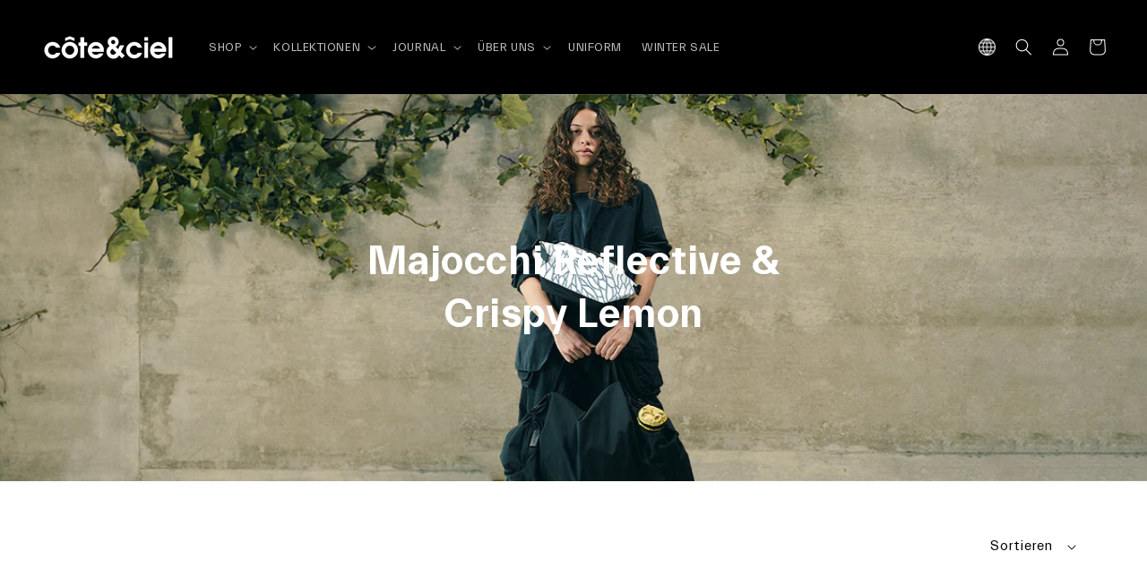

--- FILE ---
content_type: text/html; charset=utf-8
request_url: https://eu.coteetciel.com/de-dk/collections/majocchi_reflective-_crispy_lemon
body_size: 38359
content:
<html class="no-js" lang="de">
  <head>

<script>  
 
  (function() {
      class Ultimate_Shopify_DataLayer {
        constructor() {
          window.dataLayer = window.dataLayer || []; 
          
          // use a prefix of events name
          this.eventPrefix = '';

          //Keep the value false to get non-formatted product ID
          this.formattedItemId = true; 

          // data schema
          this.dataSchema = {
            ecommerce: {
                show: true
            },
            dynamicRemarketing: {
                show: true,
                business_vertical: 'retail'
            }
          }

          // add to wishlist selectors
          this.addToWishListSelectors = {
            'addWishListIcon': '',
            'gridItemSelector': '',
            'productLinkSelector': 'a[href*="/products/"]'
          }

          // quick view selectors
          this.quickViewSelector = {
            'quickViewElement': '',
            'gridItemSelector': '',
            'productLinkSelector': 'a[href*="/products/"]'
          }

          // mini cart button selector
          this.miniCartButton = [
            'a[href="/cart"]', 
          ];
          this.miniCartAppersOn = 'click';


          // begin checkout buttons/links selectors
          this.beginCheckoutButtons = [
            'input[name="checkout"]',
            'button[name="checkout"]',
            'a[href="/checkout"]',
            '.additional-checkout-buttons',
          ];

          // direct checkout button selector
          this.shopifyDirectCheckoutButton = [
            '.shopify-payment-button'
          ]

          //Keep the value true if Add to Cart redirects to the cart page
          this.isAddToCartRedirect = false;
          
          // keep the value false if cart items increment/decrement/remove refresh page 
          this.isAjaxCartIncrementDecrement = false;
          

          // Caution: Do not modify anything below this line, as it may result in it not functioning correctly.
          this.cart = {"note":null,"attributes":{},"original_total_price":0,"total_price":0,"total_discount":0,"total_weight":0.0,"item_count":0,"items":[],"requires_shipping":false,"currency":"EUR","items_subtotal_price":0,"cart_level_discount_applications":[],"checkout_charge_amount":0}
          this.countryCode = "DE";
          this.collectData();  
          this.storeURL = "https://eu.coteetciel.com/en-dk";
        }

        updateCart() {
          fetch("/cart.js")
          .then((response) => response.json())
          .then((data) => {
            this.cart = data;
          });
        }

       debounce(delay) {         
          let timeoutId;
          return function(func) {
            const context = this;
            const args = arguments;
            
            clearTimeout(timeoutId);
            
            timeoutId = setTimeout(function() {
              func.apply(context, args);
            }, delay);
          };
        }

        collectData() { 
            this.customerData();
            this.ajaxRequestData();
            this.searchPageData();
            this.miniCartData();
            this.beginCheckoutData();
  
            
  
            
  
            
              this.collectionsPageData();
            
            
            this.addToWishListData();
            this.quickViewData();
            this.formData();
            this.phoneClickData();
            this.emailClickData();
        }        

        //logged in customer data 
        customerData() {
            const currentUser = {};
            

            if (currentUser.email) {
              currentUser.hash_email = "e3b0c44298fc1c149afbf4c8996fb92427ae41e4649b934ca495991b7852b855"
            }

            window.dataLayer = window.dataLayer || [];
            dataLayer.push({
              customer: currentUser
            });
        }

        // dl_add_to_cart, dl_remove_from_cart, search
        ajaxRequestData() {
          const self = this;
          
          // handle non-ajax add to cart
          if(this.isAddToCartRedirect) {
            document.addEventListener('submit', function(event) {
              const addToCartForm = event.target.closest('form[action="/cart/add"]');
              if(addToCartForm) {
                event.preventDefault();
                
                const formData = new FormData(addToCartForm);
            
                fetch(window.Shopify.routes.root + 'cart/add.js', {
                  method: 'POST',
                  body: formData
                })
                .then(response => {
                    window.location.href = "/de-dk/cart";
                })
                .catch((error) => {
                  console.error('Error:', error);
                });
              }
            });
          }
          
          // fetch
          let originalFetch = window.fetch;
          let debounce = this.debounce(800);
          
          window.fetch = function () {
            return originalFetch.apply(this, arguments).then((response) => {
              if (response.ok) {
                let cloneResponse = response.clone();
                let requestURL = arguments[0];
                
                if(/.*\/search\/?.*\?.*q=.+/.test(requestURL) && !requestURL.includes('&requestFrom=uldt')) {   
                  const queryString = requestURL.split('?')[1];
                  const urlParams = new URLSearchParams(queryString);
                  const search_term = urlParams.get("q");

                  debounce(function() {
                    fetch(`${self.storeURL}/search/suggest.json?q=${search_term}&resources[type]=product&requestFrom=uldt`)
                      .then(res => res.json())
                      .then(function(data) {
                            const products = data.resources.results.products;
                            if(products.length) {
                              const fetchRequests = products.map(product =>
                                fetch(`${self.storeURL}/${product.url.split('?')[0]}.js`)
                                  .then(response => response.json())
                                  .catch(error => console.error('Error fetching:', error))
                              );

                              Promise.all(fetchRequests)
                                .then(products => {
                                    const items = products.map((product) => {
                                      return {
                                        product_id: product.id,
                                        product_title: product.title,
                                        variant_id: product.variants[0].id,
                                        variant_title: product.variants[0].title,
                                        vendor: product.vendor,
                                        total_discount: 0,
                                        final_price: product.price_min,
                                        product_type: product.type, 
                                        quantity: 1
                                      }
                                    });

                                    self.ecommerceDataLayer('search', {search_term, items});
                                })
                            }else {
                              self.ecommerceDataLayer('search', {search_term, items: []});
                            }
                      });
                  });
                }
                else if (requestURL.includes("/cart/add")) {
                  cloneResponse.text().then((text) => {
                    let data = JSON.parse(text);

                    if(data.items && Array.isArray(data.items)) {
                      data.items.forEach(function(item) {
                         self.ecommerceDataLayer('dl_add_to_cart', {items: [item]});
                      })
                    } else {
                      self.ecommerceDataLayer('dl_add_to_cart', {items: [data]});
                    }
                    self.updateCart();
                  });
                }else if(requestURL.includes("/cart/change") || requestURL.includes("/cart/update")) {
                  
                   cloneResponse.text().then((text) => {
                     
                    let newCart = JSON.parse(text);
                    let newCartItems = newCart.items;
                    let oldCartItems = self.cart.items;

                    for(let i = 0; i < oldCartItems.length; i++) {
                      let item = oldCartItems[i];
                      let newItem = newCartItems.find(newItems => newItems.id === item.id);


                      if(newItem) {

                        if(newItem.quantity > item.quantity) {
                          // cart item increment
                          let quantity = (newItem.quantity - item.quantity);
                          let updatedItem = {...item, quantity}
                          self.ecommerceDataLayer('dl_add_to_cart', {items: [updatedItem]});
                          self.updateCart(); 

                        }else if(newItem.quantity < item.quantity) {
                          // cart item decrement
                          let quantity = (item.quantity - newItem.quantity);
                          let updatedItem = {...item, quantity}
                          self.ecommerceDataLayer('dl_remove_from_cart', {items: [updatedItem]});
                          self.updateCart(); 
                        }
                        

                      }else {
                        self.ecommerceDataLayer('dl_remove_from_cart', {items: [item]});
                        self.updateCart(); 
                      }
                    }
                     
                  });
                }
              }
              return response;
            });
          }
          // end fetch 


          //xhr
          var origXMLHttpRequest = XMLHttpRequest;
          XMLHttpRequest = function() {
            var requestURL;
    
            var xhr = new origXMLHttpRequest();
            var origOpen = xhr.open;
            var origSend = xhr.send;
            
            // Override the `open` function.
            xhr.open = function(method, url) {
                requestURL = url;
                return origOpen.apply(this, arguments);
            };
    
    
            xhr.send = function() {
    
                // Only proceed if the request URL matches what we're looking for.
                if (requestURL.includes("/cart/add") || requestURL.includes("/cart/change") || /.*\/search\/?.*\?.*q=.+/.test(requestURL)) {
        
                    xhr.addEventListener('load', function() {
                        if (xhr.readyState === 4) {
                            if (xhr.status >= 200 && xhr.status < 400) { 

                              if(/.*\/search\/?.*\?.*q=.+/.test(requestURL) && !requestURL.inclides('&requestFrom=uldt')) {
                                const queryString = requestURL.split('?')[1];
                                const urlParams = new URLSearchParams(queryString);
                                const search_term = urlParams.get("q");

                                debounce(function() {
                                    fetch(`${self.storeURL}/search/suggest.json?q=${search_term}&resources[type]=product&requestFrom=uldt`)
                                      .then(res => res.json())
                                      .then(function(data) {
                                            const products = data.resources.results.products;
                                            if(products.length) {
                                              const fetchRequests = products.map(product =>
                                                fetch(`${self.storeURL}/${product.url.split('?')[0]}.js`)
                                                  .then(response => response.json())
                                                  .catch(error => console.error('Error fetching:', error))
                                              );
                
                                              Promise.all(fetchRequests)
                                                .then(products => {
                                                    const items = products.map((product) => {
                                                      return {
                                                        product_id: product.id,
                                                        product_title: product.title,
                                                        variant_id: product.variants[0].id,
                                                        variant_title: product.variants[0].title,
                                                        vendor: product.vendor,
                                                        total_discount: 0,
                                                        final_price: product.price_min,
                                                        product_type: product.type, 
                                                        quantity: 1
                                                      }
                                                    });
                
                                                    self.ecommerceDataLayer('search', {search_term, items});
                                                })
                                            }else {
                                              self.ecommerceDataLayer('search', {search_term, items: []});
                                            }
                                      });
                                  });

                              }

                              else if(requestURL.includes("/cart/add")) {
                                 
                                   const item = JSON.parse(xhr.responseText);
                                   self.ecommerceDataLayer('dl_add_to_cart', {items: [item]});
                                   self.updateCart();
                                 
                               }else if(requestURL.includes("/cart/change")) {
                                 
                                  const newCart = JSON.parse(xhr.responseText);
                                  const newCartItems = newCart.items;
                                  let oldCartItems = self.cart.items;
              
                                  for(let i = 0; i < oldCartItems.length; i++) {
                                    let item = oldCartItems[i];
                                    let newItem = newCartItems.find(newItems => newItems.id === item.id);
              
              
                                    if(newItem) {
                                      if(newItem.quantity > item.quantity) {
                                        // cart item increment
                                        let quantity = (newItem.quantity - item.quantity);
                                        let updatedItem = {...item, quantity}
                                        self.ecommerceDataLayer('dl_add_to_cart', {items: [updatedItem]});
                                        self.updateCart(); 
              
                                      }else if(newItem.quantity < item.quantity) {
                                        // cart item decrement
                                        let quantity = (item.quantity - newItem.quantity);
                                        let updatedItem = {...item, quantity}
                                        self.ecommerceDataLayer('dl_remove_from_cart', {items: [updatedItem]});
                                        self.updateCart(); 
                                      }
                                      
              
                                    }else {
                                      self.ecommerceDataLayer('dl_remove_from_cart', {items: [item]});
                                      self.updateCart(); 
                                    }
                                  }
                               }          
                            }
                        }
                    });
                }
    
                return origSend.apply(this, arguments);
            };
    
            return xhr;
          }; 
          //end xhr
        }

        // search event from search page
        searchPageData() {
          const self = this;
          let pageUrl = window.location.href;
          
          if(/.+\/search\?.*\&?q=.+/.test(pageUrl)) {   
            const queryString = pageUrl.split('?')[1];
            const urlParams = new URLSearchParams(queryString);
            const search_term = urlParams.get("q");
                
            fetch(`https://eu.coteetciel.com/en-dk/search/suggest.json?q=${search_term}&resources[type]=product&requestFrom=uldt`)
            .then(res => res.json())
            .then(function(data) {
                  const products = data.resources.results.products;
                  if(products.length) {
                    const fetchRequests = products.map(product =>
                      fetch(`${self.storeURL}/${product.url.split('?')[0]}.js`)
                        .then(response => response.json())
                        .catch(error => console.error('Error fetching:', error))
                    );
                    Promise.all(fetchRequests)
                    .then(products => {
                        const items = products.map((product) => {
                            return {
                            product_id: product.id,
                            product_title: product.title,
                            variant_id: product.variants[0].id,
                            variant_title: product.variants[0].title,
                            vendor: product.vendor,
                            total_discount: 0,
                            final_price: product.price_min,
                            product_type: product.type, 
                            quantity: 1
                            }
                        });

                        self.ecommerceDataLayer('search', {search_term, items});
                    });
                  }else {
                    self.ecommerceDataLayer('search', {search_term, items: []});
                  }
            });
          }
        }

        // dl_view_cart
        miniCartData() {
          if(this.miniCartButton.length) {
            let self = this;
            if(this.miniCartAppersOn === 'hover') {
              this.miniCartAppersOn = 'mouseenter';
            }
            this.miniCartButton.forEach((selector) => {
            let miniCartButton = document.querySelector(selector);

              if(miniCartButton) {
                miniCartButton.addEventListener(self.miniCartAppersOn, () => {
                  self.ecommerceDataLayer('dl_view_cart', self.cart);
                });
              }
            });
          }
        }

        // dl_begin_checkout
        beginCheckoutData() {
          let self = this;
          document.addEventListener('pointerdown', () => {
            let targetElement = event.target.closest(self.beginCheckoutButtons.join(', '));
            if(targetElement) {
              self.ecommerceDataLayer('dl_begin_checkout', self.cart);
            }
          });
        }

        // dl_view_cart, dl_add_to_cart, dl_remove_from_cart
        viewCartPageData() {
          
          this.ecommerceDataLayer('dl_view_cart', this.cart);

          //if cart quantity chagne reload page 
          if(!this.isAjaxCartIncrementDecrement) {
            const self = this;
            document.addEventListener('pointerdown', (event) => {
              const target = event.target.closest('a[href*="/cart/change?"]');
              if(target) {
                const linkUrl = target.getAttribute('href');
                const queryString = linkUrl.split("?")[1];
                const urlParams = new URLSearchParams(queryString);
                const newQuantity = urlParams.get("quantity");
                const line = urlParams.get("line");
                const cart_id = urlParams.get("id");
        
                
                if(newQuantity && (line || cart_id)) {
                  let item = line ? {...self.cart.items[line - 1]} : self.cart.items.find(item => item.key === cart_id);
        
                  let event = 'dl_add_to_cart';
                  if(newQuantity < item.quantity) {
                    event = 'dl_remove_from_cart';
                  }
        
                  let quantity = Math.abs(newQuantity - item.quantity);
                  item['quantity'] = quantity;
        
                  self.ecommerceDataLayer(event, {items: [item]});
                }
              }
            });
          }
        }

        productSinglePage() {
        
        }

        collectionsPageData() {
          var ecommerce = {
            'items': [
              
              ]
          };

          ecommerce['item_list_id'] = 266388701278
          ecommerce['item_list_name'] = "Majocchi Reflective \u0026 Crispy Lemon"

          this.ecommerceDataLayer('dl_view_item_list', ecommerce);
        }
        
        
        // add to wishlist
        addToWishListData() {
          if(this.addToWishListSelectors && this.addToWishListSelectors.addWishListIcon) {
            const self = this;
            document.addEventListener('pointerdown', (event) => {
              let target = event.target;
              
              if(target.closest(self.addToWishListSelectors.addWishListIcon)) {
                let pageULR = window.location.href.replace(/\?.+/, '');
                let requestURL = undefined;
          
                if(/\/products\/[^/]+$/.test(pageULR)) {
                  requestURL = pageULR;
                } else if(self.addToWishListSelectors.gridItemSelector && self.addToWishListSelectors.productLinkSelector) {
                  let itemElement = target.closest(self.addToWishListSelectors.gridItemSelector);
                  if(itemElement) {
                    let linkElement = itemElement.querySelector(self.addToWishListSelectors.productLinkSelector); 
                    if(linkElement) {
                      let link = linkElement.getAttribute('href').replace(/\?.+/g, '');
                      if(link && /\/products\/[^/]+$/.test(link)) {
                        requestURL = link;
                      }
                    }
                  }
                }

                if(requestURL) {
                  fetch(requestURL + '.json')
                    .then(res => res.json())
                    .then(result => {
                      let data = result.product;                    
                      if(data) {
                        let dataLayerData = {
                          product_id: data.id,
                            variant_id: data.variants[0].id,
                            product_title: data.title,
                          quantity: 1,
                          final_price: parseFloat(data.variants[0].price) * 100,
                          total_discount: 0,
                          product_type: data.product_type,
                          vendor: data.vendor,
                          variant_title: (data.variants[0].title !== 'Default Title') ? data.variants[0].title : undefined,
                          sku: data.variants[0].sku,
                        }

                        self.ecommerceDataLayer('add_to_wishlist', {items: [dataLayerData]});
                      }
                    });
                }
              }
            });
          }
        }

        quickViewData() {
          if(this.quickViewSelector.quickViewElement && this.quickViewSelector.gridItemSelector && this.quickViewSelector.productLinkSelector) {
            const self = this;
            document.addEventListener('pointerdown', (event) => {
              let target = event.target;
              if(target.closest(self.quickViewSelector.quickViewElement)) {
                let requestURL = undefined;
                let itemElement = target.closest(this.quickViewSelector.gridItemSelector );
                
                if(itemElement) {
                  let linkElement = itemElement.querySelector(self.quickViewSelector.productLinkSelector); 
                  if(linkElement) {
                    let link = linkElement.getAttribute('href').replace(/\?.+/g, '');
                    if(link && /\/products\/[^/]+$/.test(link)) {
                      requestURL = link;
                    }
                  }
                }   
                
                if(requestURL) {
                    fetch(requestURL + '.json')
                      .then(res => res.json())
                      .then(result => {
                        let data = result.product;                    
                        if(data) {
                          let dataLayerData = {
                            product_id: data.id,
                            variant_id: data.variants[0].id,
                            product_title: data.title,
                            quantity: 1,
                            final_price: parseFloat(data.variants[0].price) * 100,
                            total_discount: 0,
                            product_type: data.product_type,
                            vendor: data.vendor,
                            variant_title: (data.variants[0].title !== 'Default Title') ? data.variants[0].title : undefined,
                            sku: data.variants[0].sku,
                          }
  
                          self.ecommerceDataLayer('dl_view_item', {items: [dataLayerData]});
                          self.quickViewVariants = data.variants;
                          self.quickViewedItem = dataLayerData;
                        }
                      });
                  }
              }
            });

            
              if(this.shopifyDirectCheckoutButton.length) {
                let self = this;
                document.addEventListener('pointerdown', (event) => {
                  let target = event.target;
                  let checkoutButton = event.target.closest(this.shopifyDirectCheckoutButton.join(', '));
                  
                  if(self.quickViewVariants && self.quickViewedItem && self.quickViewVariants.length && checkoutButton) {

                    let checkoutForm = checkoutButton.closest('form[action*="/cart/add"]');
                    if(checkoutForm) {
                        let quantity = 1;
                        let varientInput = checkoutForm.querySelector('input[name="id"]');
                        let quantitySelector = checkoutForm.getAttribute('id');

                        if(quantitySelector) {
                          let quentityInput = document.querySelector('input[name="quantity"][form="'+quantitySelector+'"]');
                          if(quentityInput) {
                              quantity = +quentityInput.value;
                          }
                        }

                        if(varientInput) {
                            let variant_id = parseInt(varientInput.value);

                            if(variant_id) {
                                const variant = self.quickViewVariants.find(item => item.id === +variant_id);
                                if(variant && self.quickViewedItem) {
                                    self.quickViewedItem['variant_id'] = variant_id;
                                    self.quickViewedItem['variant_title'] = variant.title;
                                    self.quickViewedItem['final_price'] = parseFloat(variant.price) * 100;
                                    self.quickViewedItem['quantity'] = quantity; 
    
                                    self.ecommerceDataLayer('dl_add_to_cart', {items: [self.quickViewedItem]});
                                    self.ecommerceDataLayer('dl_begin_checkout', {items: [self.quickViewedItem]});
                                }
                            }
                        }
                    }

                  }
                }); 
            }
            
          }
        }

        // all ecommerce events
        ecommerceDataLayer(event, data) {
          const self = this;
          dataLayer.push({ 'ecommerce': null });
          const dataLayerData = {
            "event": this.eventPrefix + event,
            'ecommerce': {
               'currency': this.cart.currency,
               'items': data.items.map((item, index) => {
                 const dataLayerItem = {
                    'index': index,
                    'item_id': this.formattedItemId  ? `shopify_${this.countryCode}_${item.product_id}_${item.variant_id}` : item.product_id.toString(),
                    'product_id': item.product_id.toString(),
                    'variant_id': item.variant_id.toString(),
                    'item_name': item.product_title,
                    'quantity': item.quantity,
                    'price': +((item.final_price / 100).toFixed(2)),
                    'discount': item.total_discount ? +((item.total_discount / 100).toFixed(2)) : 0 
                }

                if(item.product_type) {
                  dataLayerItem['item_category'] = item.product_type;
                }
                
                if(item.vendor) {
                  dataLayerItem['item_brand'] = item.vendor;
                }
               
                if(item.variant_title && item.variant_title !== 'Default Title') {
                  dataLayerItem['item_variant'] = item.variant_title;
                }
              
                if(item.sku) {
                  dataLayerItem['sku'] = item.sku;
                }

                if(item.item_list_name) {
                  dataLayerItem['item_list_name'] = item.item_list_name;
                }

                if(item.item_list_id) {
                  dataLayerItem['item_list_id'] = item.item_list_id.toString()
                }

                return dataLayerItem;
              })
            }
          }

          if(data.total_price !== undefined) {
            dataLayerData['ecommerce']['value'] =  +((data.total_price / 100).toFixed(2));
          } else {
            dataLayerData['ecommerce']['value'] = +(dataLayerData['ecommerce']['items'].reduce((total, item) => total + item.price, 0)).toFixed(2);
          }
          
          if(data.item_list_id) {
            dataLayerData['ecommerce']['item_list_id'] = data.item_list_id;
          }
          
          if(data.item_list_name) {
            dataLayerData['ecommerce']['item_list_name'] = data.item_list_name;
          }

          if(data.search_term) {
            dataLayerData['search_term'] = data.search_term;
          }

          if(self.dataSchema.dynamicRemarketing && self.dataSchema.dynamicRemarketing.show) {
            dataLayer.push({ 'dynamicRemarketing': null });
            dataLayerData['dynamicRemarketing'] = {
                value: dataLayerData.ecommerce.value,
                items: dataLayerData.ecommerce.items.map(item => ({id: item.item_id, google_business_vertical: self.dataSchema.dynamicRemarketing.business_vertical}))
            }
          }

          if(!self.dataSchema.ecommerce ||  !self.dataSchema.ecommerce.show) {
            delete dataLayerData['ecommerce'];
          }

          dataLayer.push(dataLayerData);
        }

        
        // contact form submit & newsletters signup
        formData() {
          const self = this;
          document.addEventListener('submit', function(event) {

            let targetForm = event.target.closest('form[action^="/contact"]');


            if(targetForm) {
              const formData = {
                form_location: window.location.href,
                form_id: targetForm.getAttribute('id'),
                form_classes: targetForm.getAttribute('class')
              };
                            
              let formType = targetForm.querySelector('input[name="form_type"]');
              let inputs = targetForm.querySelectorAll("input:not([type=hidden]):not([type=submit]), textarea, select");
              
              inputs.forEach(function(input) {
                var inputName = input.name;
                var inputValue = input.value;
                
                if (inputName && inputValue) {
                  var matches = inputName.match(/\[(.*?)\]/);
                  if (matches && matches.length > 1) {
                     var fieldName = matches[1];
                     formData[fieldName] = input.value;
                  }
                }
              });
              
              if(formType && formType.value === 'customer') {
                dataLayer.push({ event: self.eventPrefix + 'newsletter_signup', ...formData});
              } else if(formType && formType.value === 'contact') {
                dataLayer.push({ event: self.eventPrefix + 'contact_form_submit', ...formData});
              }
            }
          });

        }

        // phone_number_click event
        phoneClickData() {
          const self = this; 
          document.addEventListener('click', function(event) {
            let target = event.target.closest('a[href^="tel:"]');
            if(target) {
              let phone_number = target.getAttribute('href').replace('tel:', '');
              dataLayer.push({
                event: self.eventPrefix + 'phone_number_click',
                page_location: window.location.href,
                link_classes: target.getAttribute('class'),
                link_id: target.getAttribute('id'),
                phone_number
              })
            }
          });
        }
  
        // email_click event
        emailClickData() {
          const self = this; 
          document.addEventListener('click', function(event) {
            let target = event.target.closest('a[href^="mailto:"]');
            if(target) {
              let email_address = target.getAttribute('href').replace('mailto:', '');
              dataLayer.push({
                event: self.eventPrefix + 'email_click',
                page_location: window.location.href,
                link_classes: target.getAttribute('class'),
                link_id: target.getAttribute('id'),
                email_address
              })
            }
          });
        }
      } 
      // end Ultimate_Shopify_DataLayer

      document.addEventListener('DOMContentLoaded', function() {
        try{
          new Ultimate_Shopify_DataLayer();
        }catch(error) {
          console.log(error);
        }
      });
    
  })();
</script>


    






    
    <meta http-equiv="X-UA-Compatible" content="IE=edge">
    <meta name="viewport" content="width=device-width,initial-scale=1">
    <meta name="theme-color" content="">
    <link rel="canonical" href="https://eu.coteetciel.com/de-dk/collections/majocchi_reflective-_crispy_lemon">
    <link rel="preconnect" href="https://cdn.shopify.com" crossorigin><link rel="icon" type="image/png" href="//eu.coteetciel.com/cdn/shop/files/BLACK-01_32x32.png?v=1680789265"><link rel="preconnect" href="https://fonts.shopifycdn.com" crossorigin><title>
      Majocchi Reflective & Crispy Lemon
côte&ciel Official
    </title>

    <script type="text/javascript">
  const observer = new MutationObserver(e => {
      e.forEach(({ addedNodes: e }) => {
          e.forEach(e => {
              if (1 === e.nodeType && "IFRAME" === e.tagName && (e.src.includes("youtube.com") || e.src.includes("vimeo.com"))) {
                  e.setAttribute("loading", "lazy");
                  e.setAttribute("data-src", e.src);
                  e.removeAttribute("src");
              }
              if (1 === e.nodeType && "IMG" === e.tagName && !e.hasAttribute("fetchpriority") && !e.classList.contains("block-lazy") && (e.src.includes(".gif") || e.src.includes("vimo.com"))) {
                  e.setAttribute("loading", "lazy");
                  e.setAttribute("data-src", e.src);
                  e.removeAttribute("src");
              }
              if (1 === e.nodeType && "IMG" === e.tagName && !e.hasAttribute("fetchpriority") && !e.classList.contains("block-lazy") && !e.src.includes("data:image")) {
                  e.setAttribute("loading", "lazy");
              }
              if (1 === e.nodeType && "LINK" === e.tagName && e.rel === "stylesheet") {
                  if (e.href.includes("ultimate-sections-app.css")) {
                      e.rel = "preload";
                      e.as = "style";
                      e.onload = "this.rel='stylesheet'";
                  }
              }
              if (1 === e.nodeType && "SCRIPT" === e.tagName) {
                  // GTM and Analytics Scripts - Professional Delay Handling
                  if (e.src && (e.src.includes("googletagmanager.com") || e.src.includes("google-analytics.com") || e.src.includes("gtag/js"))) {
                      e.setAttribute("data-gtm-delayed", "true");
                      e.setAttribute("data-src", e.src);
                      e.removeAttribute("src");
                      e.type = "text/lazyload";
                  }
                  if (e.innerHTML && (e.innerHTML.includes("googletagmanager") || e.innerHTML.includes("gtag") || e.innerHTML.includes("dataLayer"))) {
                      e.setAttribute("data-gtm-container", "true");
                      e.type = "text/lazyload";
                  }

                  // Existing script handling
                  if ("analytics" == e.className) e.type = "text/lazyload";
                  if ("jdgm-script" == e.className) e.type = "text/lazyload";
                  if ("boomerang" == e.className) e.type = "text/lazyload";
                  if (e.innerHTML.includes("asyncLoad")) {
                      e.innerHTML = e.innerHTML.replace("if(window.attachEvent)", "document.addEventListener('asyncLazyLoad',function(event){asyncLoad();});if(window.attachEvent)").replaceAll(", asyncLoad", ", function(){}");
                  }
                  if (e.innerHTML.includes("PreviewBarInjector") || e.innerHTML.includes("adminBarInjector")) {
                      e.innerHTML = e.innerHTML.replace("DOMContentLoaded", "asyncLazyLoad");
                  }
                  if (e.src.includes("assets/storefront") || e.src.includes("assets/shopify_pay/") || e.src.includes("subscription.js") || e.src.includes("onsite") || e.src.includes("loader") || e.src.includes("ultimate-sections-app.js") || e.src.includes("hyperscripts.min.js") || e.src.includes("preview-bar-modules.js") || e.src.includes("jquery-1.12.2.min.js")) {
                      e.setAttribute("data-src", e.src);
                      e.removeAttribute("src");
                  }
                  if (e.innerText.includes("hotjar.com") || e.innerText.includes("($.cookie('landingPage')")) {
                      e.type = "text/lazyload";
                  }
              }
          });
      });
  });
  observer.observe(document.documentElement, { childList: true, subtree: true });
</script>
<script type="text/javascript" defer>
  var script_loaded = false;
  function loadJSscripts() {
      if (!script_loaded) {
          if (typeof observer !== 'undefined') observer.disconnect();
          if (typeof window.yett !== 'undefined') window.yett.unblock();
          script_loaded = true;
          document.querySelectorAll("iframe[data-src], script[data-src], img[data-src]").forEach(e => {
              const datasrc = e.dataset.src;
              if (datasrc != null) e.src = datasrc;
          });
          document.querySelectorAll("link[data-href]").forEach(e => {
              const datahref = e.dataset.href;
              if (datahref != null) e.href = datahref;
          });
          document.querySelectorAll("script[type='text/lazyload']").forEach(e => {
              // Skip GTM scripts - they're handled by the GTM delay system
              if (e.hasAttribute("data-gtm-delayed") || e.hasAttribute("data-gtm-container")) {
                  return;
              }

              const t = document.createElement("script");
              for (let a = 0; a < e.attributes.length; a++) {
                  const r = e.attributes[a];
                  t.setAttribute(r.name, r.value);
              }
              t.type = "text/javascript";
              t.innerHTML = e.innerHTML;
              e.parentNode.insertBefore(t, e);
              e.parentNode.removeChild(e);
          });
          document.dispatchEvent(new CustomEvent("asyncLazyLoad"));
      }
  }
  const mainActivityEvents = ["mousedown", "mousemove", "keydown", "scroll", "touchstart", "click", "keypress", "touchmove"];
  mainActivityEvents.forEach(function (e) {
      window.addEventListener(e, loadJSscripts, false);
  });
</script>
<script src="//eu.coteetciel.com/cdn/shop/t/40/assets/optimizer.js?v=20250510588129621011764662121" defer></script>

    
      <meta name="description" content="Majocchi Reflective White, Stoff mit einem maßgeschneiderten Design, das das Aussehen von Reben und anderen natürlichen Strukturen nachahmt. Eine perfekte Gegenüberstellung von Technizität und Natürlichkeit.">
    

    <script defer src="//eu.coteetciel.com/cdn/shop/t/40/assets/global.min.js?v=108893009542851631851764595473"></script>

    <script>window.performance && window.performance.mark && window.performance.mark('shopify.content_for_header.start');</script><meta name="google-site-verification" content="NjBsNjGSRNWb6Rp8kgYPCXn99xd42OSTdavSRgUHEIw">
<meta name="facebook-domain-verification" content="8izczojewvkprihmg7ev88c7vmas2f">
<meta id="shopify-digital-wallet" name="shopify-digital-wallet" content="/25693552692/digital_wallets/dialog">
<meta name="shopify-checkout-api-token" content="1616477ff611aa8ec75afb9a5941d083">
<meta id="in-context-paypal-metadata" data-shop-id="25693552692" data-venmo-supported="false" data-environment="production" data-locale="de_DE" data-paypal-v4="true" data-currency="EUR">
<link rel="alternate" type="application/atom+xml" title="Feed" href="/de-dk/collections/majocchi_reflective-_crispy_lemon.atom" />
<link rel="alternate" hreflang="x-default" href="https://eu.coteetciel.com/collections/majocchi_reflective-_crispy_lemon">
<link rel="alternate" hreflang="en" href="https://eu.coteetciel.com/collections/majocchi_reflective-_crispy_lemon">
<link rel="alternate" hreflang="de" href="https://eu.coteetciel.com/de/collections/majocchi_reflective-_crispy_lemon">
<link rel="alternate" hreflang="da" href="https://eu.coteetciel.com/da/collections/majocchi_reflective-_crispy_lemon">
<link rel="alternate" hreflang="en-DK" href="https://eu.coteetciel.com/en-dk/collections/majocchi_reflective-_crispy_lemon">
<link rel="alternate" hreflang="de-DK" href="https://eu.coteetciel.com/de-dk/collections/majocchi_reflective-_crispy_lemon">
<link rel="alternate" hreflang="da-DK" href="https://eu.coteetciel.com/da-dk/collections/majocchi_reflective-_crispy_lemon">
<link rel="alternate" hreflang="en-GB" href="https://eu.coteetciel.com/en-gb/collections/majocchi_reflective-_crispy_lemon">
<link rel="alternate" hreflang="de-GB" href="https://eu.coteetciel.com/de-gb/collections/majocchi_reflective-_crispy_lemon">
<link rel="alternate" hreflang="en-AT" href="https://eu.coteetciel.com/en-eu/collections/majocchi_reflective-_crispy_lemon">
<link rel="alternate" hreflang="de-AT" href="https://eu.coteetciel.com/de-eu/collections/majocchi_reflective-_crispy_lemon">
<link rel="alternate" hreflang="fr-AT" href="https://eu.coteetciel.com/fr-eu/collections/majocchi_reflective-_crispy_lemon">
<link rel="alternate" hreflang="it-AT" href="https://eu.coteetciel.com/it-eu/collections/majocchi_reflective-_crispy_lemon">
<link rel="alternate" hreflang="sv-AT" href="https://eu.coteetciel.com/sv-eu/collections/majocchi_reflective-_crispy_lemon">
<link rel="alternate" hreflang="da-AT" href="https://eu.coteetciel.com/da-eu/collections/majocchi_reflective-_crispy_lemon">
<link rel="alternate" hreflang="en-BE" href="https://eu.coteetciel.com/en-eu/collections/majocchi_reflective-_crispy_lemon">
<link rel="alternate" hreflang="de-BE" href="https://eu.coteetciel.com/de-eu/collections/majocchi_reflective-_crispy_lemon">
<link rel="alternate" hreflang="fr-BE" href="https://eu.coteetciel.com/fr-eu/collections/majocchi_reflective-_crispy_lemon">
<link rel="alternate" hreflang="it-BE" href="https://eu.coteetciel.com/it-eu/collections/majocchi_reflective-_crispy_lemon">
<link rel="alternate" hreflang="sv-BE" href="https://eu.coteetciel.com/sv-eu/collections/majocchi_reflective-_crispy_lemon">
<link rel="alternate" hreflang="da-BE" href="https://eu.coteetciel.com/da-eu/collections/majocchi_reflective-_crispy_lemon">
<link rel="alternate" hreflang="en-BG" href="https://eu.coteetciel.com/en-eu/collections/majocchi_reflective-_crispy_lemon">
<link rel="alternate" hreflang="de-BG" href="https://eu.coteetciel.com/de-eu/collections/majocchi_reflective-_crispy_lemon">
<link rel="alternate" hreflang="fr-BG" href="https://eu.coteetciel.com/fr-eu/collections/majocchi_reflective-_crispy_lemon">
<link rel="alternate" hreflang="it-BG" href="https://eu.coteetciel.com/it-eu/collections/majocchi_reflective-_crispy_lemon">
<link rel="alternate" hreflang="sv-BG" href="https://eu.coteetciel.com/sv-eu/collections/majocchi_reflective-_crispy_lemon">
<link rel="alternate" hreflang="da-BG" href="https://eu.coteetciel.com/da-eu/collections/majocchi_reflective-_crispy_lemon">
<link rel="alternate" hreflang="en-CY" href="https://eu.coteetciel.com/en-eu/collections/majocchi_reflective-_crispy_lemon">
<link rel="alternate" hreflang="de-CY" href="https://eu.coteetciel.com/de-eu/collections/majocchi_reflective-_crispy_lemon">
<link rel="alternate" hreflang="fr-CY" href="https://eu.coteetciel.com/fr-eu/collections/majocchi_reflective-_crispy_lemon">
<link rel="alternate" hreflang="it-CY" href="https://eu.coteetciel.com/it-eu/collections/majocchi_reflective-_crispy_lemon">
<link rel="alternate" hreflang="sv-CY" href="https://eu.coteetciel.com/sv-eu/collections/majocchi_reflective-_crispy_lemon">
<link rel="alternate" hreflang="da-CY" href="https://eu.coteetciel.com/da-eu/collections/majocchi_reflective-_crispy_lemon">
<link rel="alternate" hreflang="en-CZ" href="https://eu.coteetciel.com/en-eu/collections/majocchi_reflective-_crispy_lemon">
<link rel="alternate" hreflang="de-CZ" href="https://eu.coteetciel.com/de-eu/collections/majocchi_reflective-_crispy_lemon">
<link rel="alternate" hreflang="fr-CZ" href="https://eu.coteetciel.com/fr-eu/collections/majocchi_reflective-_crispy_lemon">
<link rel="alternate" hreflang="it-CZ" href="https://eu.coteetciel.com/it-eu/collections/majocchi_reflective-_crispy_lemon">
<link rel="alternate" hreflang="sv-CZ" href="https://eu.coteetciel.com/sv-eu/collections/majocchi_reflective-_crispy_lemon">
<link rel="alternate" hreflang="da-CZ" href="https://eu.coteetciel.com/da-eu/collections/majocchi_reflective-_crispy_lemon">
<link rel="alternate" hreflang="en-EE" href="https://eu.coteetciel.com/en-eu/collections/majocchi_reflective-_crispy_lemon">
<link rel="alternate" hreflang="de-EE" href="https://eu.coteetciel.com/de-eu/collections/majocchi_reflective-_crispy_lemon">
<link rel="alternate" hreflang="fr-EE" href="https://eu.coteetciel.com/fr-eu/collections/majocchi_reflective-_crispy_lemon">
<link rel="alternate" hreflang="it-EE" href="https://eu.coteetciel.com/it-eu/collections/majocchi_reflective-_crispy_lemon">
<link rel="alternate" hreflang="sv-EE" href="https://eu.coteetciel.com/sv-eu/collections/majocchi_reflective-_crispy_lemon">
<link rel="alternate" hreflang="da-EE" href="https://eu.coteetciel.com/da-eu/collections/majocchi_reflective-_crispy_lemon">
<link rel="alternate" hreflang="en-ES" href="https://eu.coteetciel.com/en-eu/collections/majocchi_reflective-_crispy_lemon">
<link rel="alternate" hreflang="de-ES" href="https://eu.coteetciel.com/de-eu/collections/majocchi_reflective-_crispy_lemon">
<link rel="alternate" hreflang="fr-ES" href="https://eu.coteetciel.com/fr-eu/collections/majocchi_reflective-_crispy_lemon">
<link rel="alternate" hreflang="it-ES" href="https://eu.coteetciel.com/it-eu/collections/majocchi_reflective-_crispy_lemon">
<link rel="alternate" hreflang="sv-ES" href="https://eu.coteetciel.com/sv-eu/collections/majocchi_reflective-_crispy_lemon">
<link rel="alternate" hreflang="da-ES" href="https://eu.coteetciel.com/da-eu/collections/majocchi_reflective-_crispy_lemon">
<link rel="alternate" hreflang="en-FI" href="https://eu.coteetciel.com/en-eu/collections/majocchi_reflective-_crispy_lemon">
<link rel="alternate" hreflang="de-FI" href="https://eu.coteetciel.com/de-eu/collections/majocchi_reflective-_crispy_lemon">
<link rel="alternate" hreflang="fr-FI" href="https://eu.coteetciel.com/fr-eu/collections/majocchi_reflective-_crispy_lemon">
<link rel="alternate" hreflang="it-FI" href="https://eu.coteetciel.com/it-eu/collections/majocchi_reflective-_crispy_lemon">
<link rel="alternate" hreflang="sv-FI" href="https://eu.coteetciel.com/sv-eu/collections/majocchi_reflective-_crispy_lemon">
<link rel="alternate" hreflang="da-FI" href="https://eu.coteetciel.com/da-eu/collections/majocchi_reflective-_crispy_lemon">
<link rel="alternate" hreflang="en-FR" href="https://eu.coteetciel.com/en-eu/collections/majocchi_reflective-_crispy_lemon">
<link rel="alternate" hreflang="de-FR" href="https://eu.coteetciel.com/de-eu/collections/majocchi_reflective-_crispy_lemon">
<link rel="alternate" hreflang="fr-FR" href="https://eu.coteetciel.com/fr-eu/collections/majocchi_reflective-_crispy_lemon">
<link rel="alternate" hreflang="it-FR" href="https://eu.coteetciel.com/it-eu/collections/majocchi_reflective-_crispy_lemon">
<link rel="alternate" hreflang="sv-FR" href="https://eu.coteetciel.com/sv-eu/collections/majocchi_reflective-_crispy_lemon">
<link rel="alternate" hreflang="da-FR" href="https://eu.coteetciel.com/da-eu/collections/majocchi_reflective-_crispy_lemon">
<link rel="alternate" hreflang="en-GG" href="https://eu.coteetciel.com/en-eu/collections/majocchi_reflective-_crispy_lemon">
<link rel="alternate" hreflang="de-GG" href="https://eu.coteetciel.com/de-eu/collections/majocchi_reflective-_crispy_lemon">
<link rel="alternate" hreflang="fr-GG" href="https://eu.coteetciel.com/fr-eu/collections/majocchi_reflective-_crispy_lemon">
<link rel="alternate" hreflang="it-GG" href="https://eu.coteetciel.com/it-eu/collections/majocchi_reflective-_crispy_lemon">
<link rel="alternate" hreflang="sv-GG" href="https://eu.coteetciel.com/sv-eu/collections/majocchi_reflective-_crispy_lemon">
<link rel="alternate" hreflang="da-GG" href="https://eu.coteetciel.com/da-eu/collections/majocchi_reflective-_crispy_lemon">
<link rel="alternate" hreflang="en-GI" href="https://eu.coteetciel.com/en-eu/collections/majocchi_reflective-_crispy_lemon">
<link rel="alternate" hreflang="de-GI" href="https://eu.coteetciel.com/de-eu/collections/majocchi_reflective-_crispy_lemon">
<link rel="alternate" hreflang="fr-GI" href="https://eu.coteetciel.com/fr-eu/collections/majocchi_reflective-_crispy_lemon">
<link rel="alternate" hreflang="it-GI" href="https://eu.coteetciel.com/it-eu/collections/majocchi_reflective-_crispy_lemon">
<link rel="alternate" hreflang="sv-GI" href="https://eu.coteetciel.com/sv-eu/collections/majocchi_reflective-_crispy_lemon">
<link rel="alternate" hreflang="da-GI" href="https://eu.coteetciel.com/da-eu/collections/majocchi_reflective-_crispy_lemon">
<link rel="alternate" hreflang="en-GR" href="https://eu.coteetciel.com/en-eu/collections/majocchi_reflective-_crispy_lemon">
<link rel="alternate" hreflang="de-GR" href="https://eu.coteetciel.com/de-eu/collections/majocchi_reflective-_crispy_lemon">
<link rel="alternate" hreflang="fr-GR" href="https://eu.coteetciel.com/fr-eu/collections/majocchi_reflective-_crispy_lemon">
<link rel="alternate" hreflang="it-GR" href="https://eu.coteetciel.com/it-eu/collections/majocchi_reflective-_crispy_lemon">
<link rel="alternate" hreflang="sv-GR" href="https://eu.coteetciel.com/sv-eu/collections/majocchi_reflective-_crispy_lemon">
<link rel="alternate" hreflang="da-GR" href="https://eu.coteetciel.com/da-eu/collections/majocchi_reflective-_crispy_lemon">
<link rel="alternate" hreflang="en-HR" href="https://eu.coteetciel.com/en-eu/collections/majocchi_reflective-_crispy_lemon">
<link rel="alternate" hreflang="de-HR" href="https://eu.coteetciel.com/de-eu/collections/majocchi_reflective-_crispy_lemon">
<link rel="alternate" hreflang="fr-HR" href="https://eu.coteetciel.com/fr-eu/collections/majocchi_reflective-_crispy_lemon">
<link rel="alternate" hreflang="it-HR" href="https://eu.coteetciel.com/it-eu/collections/majocchi_reflective-_crispy_lemon">
<link rel="alternate" hreflang="sv-HR" href="https://eu.coteetciel.com/sv-eu/collections/majocchi_reflective-_crispy_lemon">
<link rel="alternate" hreflang="da-HR" href="https://eu.coteetciel.com/da-eu/collections/majocchi_reflective-_crispy_lemon">
<link rel="alternate" hreflang="en-HU" href="https://eu.coteetciel.com/en-eu/collections/majocchi_reflective-_crispy_lemon">
<link rel="alternate" hreflang="de-HU" href="https://eu.coteetciel.com/de-eu/collections/majocchi_reflective-_crispy_lemon">
<link rel="alternate" hreflang="fr-HU" href="https://eu.coteetciel.com/fr-eu/collections/majocchi_reflective-_crispy_lemon">
<link rel="alternate" hreflang="it-HU" href="https://eu.coteetciel.com/it-eu/collections/majocchi_reflective-_crispy_lemon">
<link rel="alternate" hreflang="sv-HU" href="https://eu.coteetciel.com/sv-eu/collections/majocchi_reflective-_crispy_lemon">
<link rel="alternate" hreflang="da-HU" href="https://eu.coteetciel.com/da-eu/collections/majocchi_reflective-_crispy_lemon">
<link rel="alternate" hreflang="en-IE" href="https://eu.coteetciel.com/en-eu/collections/majocchi_reflective-_crispy_lemon">
<link rel="alternate" hreflang="de-IE" href="https://eu.coteetciel.com/de-eu/collections/majocchi_reflective-_crispy_lemon">
<link rel="alternate" hreflang="fr-IE" href="https://eu.coteetciel.com/fr-eu/collections/majocchi_reflective-_crispy_lemon">
<link rel="alternate" hreflang="it-IE" href="https://eu.coteetciel.com/it-eu/collections/majocchi_reflective-_crispy_lemon">
<link rel="alternate" hreflang="sv-IE" href="https://eu.coteetciel.com/sv-eu/collections/majocchi_reflective-_crispy_lemon">
<link rel="alternate" hreflang="da-IE" href="https://eu.coteetciel.com/da-eu/collections/majocchi_reflective-_crispy_lemon">
<link rel="alternate" hreflang="en-IM" href="https://eu.coteetciel.com/en-eu/collections/majocchi_reflective-_crispy_lemon">
<link rel="alternate" hreflang="de-IM" href="https://eu.coteetciel.com/de-eu/collections/majocchi_reflective-_crispy_lemon">
<link rel="alternate" hreflang="fr-IM" href="https://eu.coteetciel.com/fr-eu/collections/majocchi_reflective-_crispy_lemon">
<link rel="alternate" hreflang="it-IM" href="https://eu.coteetciel.com/it-eu/collections/majocchi_reflective-_crispy_lemon">
<link rel="alternate" hreflang="sv-IM" href="https://eu.coteetciel.com/sv-eu/collections/majocchi_reflective-_crispy_lemon">
<link rel="alternate" hreflang="da-IM" href="https://eu.coteetciel.com/da-eu/collections/majocchi_reflective-_crispy_lemon">
<link rel="alternate" hreflang="en-JE" href="https://eu.coteetciel.com/en-eu/collections/majocchi_reflective-_crispy_lemon">
<link rel="alternate" hreflang="de-JE" href="https://eu.coteetciel.com/de-eu/collections/majocchi_reflective-_crispy_lemon">
<link rel="alternate" hreflang="fr-JE" href="https://eu.coteetciel.com/fr-eu/collections/majocchi_reflective-_crispy_lemon">
<link rel="alternate" hreflang="it-JE" href="https://eu.coteetciel.com/it-eu/collections/majocchi_reflective-_crispy_lemon">
<link rel="alternate" hreflang="sv-JE" href="https://eu.coteetciel.com/sv-eu/collections/majocchi_reflective-_crispy_lemon">
<link rel="alternate" hreflang="da-JE" href="https://eu.coteetciel.com/da-eu/collections/majocchi_reflective-_crispy_lemon">
<link rel="alternate" hreflang="en-LT" href="https://eu.coteetciel.com/en-eu/collections/majocchi_reflective-_crispy_lemon">
<link rel="alternate" hreflang="de-LT" href="https://eu.coteetciel.com/de-eu/collections/majocchi_reflective-_crispy_lemon">
<link rel="alternate" hreflang="fr-LT" href="https://eu.coteetciel.com/fr-eu/collections/majocchi_reflective-_crispy_lemon">
<link rel="alternate" hreflang="it-LT" href="https://eu.coteetciel.com/it-eu/collections/majocchi_reflective-_crispy_lemon">
<link rel="alternate" hreflang="sv-LT" href="https://eu.coteetciel.com/sv-eu/collections/majocchi_reflective-_crispy_lemon">
<link rel="alternate" hreflang="da-LT" href="https://eu.coteetciel.com/da-eu/collections/majocchi_reflective-_crispy_lemon">
<link rel="alternate" hreflang="en-LV" href="https://eu.coteetciel.com/en-eu/collections/majocchi_reflective-_crispy_lemon">
<link rel="alternate" hreflang="de-LV" href="https://eu.coteetciel.com/de-eu/collections/majocchi_reflective-_crispy_lemon">
<link rel="alternate" hreflang="fr-LV" href="https://eu.coteetciel.com/fr-eu/collections/majocchi_reflective-_crispy_lemon">
<link rel="alternate" hreflang="it-LV" href="https://eu.coteetciel.com/it-eu/collections/majocchi_reflective-_crispy_lemon">
<link rel="alternate" hreflang="sv-LV" href="https://eu.coteetciel.com/sv-eu/collections/majocchi_reflective-_crispy_lemon">
<link rel="alternate" hreflang="da-LV" href="https://eu.coteetciel.com/da-eu/collections/majocchi_reflective-_crispy_lemon">
<link rel="alternate" hreflang="en-MT" href="https://eu.coteetciel.com/en-eu/collections/majocchi_reflective-_crispy_lemon">
<link rel="alternate" hreflang="de-MT" href="https://eu.coteetciel.com/de-eu/collections/majocchi_reflective-_crispy_lemon">
<link rel="alternate" hreflang="fr-MT" href="https://eu.coteetciel.com/fr-eu/collections/majocchi_reflective-_crispy_lemon">
<link rel="alternate" hreflang="it-MT" href="https://eu.coteetciel.com/it-eu/collections/majocchi_reflective-_crispy_lemon">
<link rel="alternate" hreflang="sv-MT" href="https://eu.coteetciel.com/sv-eu/collections/majocchi_reflective-_crispy_lemon">
<link rel="alternate" hreflang="da-MT" href="https://eu.coteetciel.com/da-eu/collections/majocchi_reflective-_crispy_lemon">
<link rel="alternate" hreflang="en-PL" href="https://eu.coteetciel.com/en-eu/collections/majocchi_reflective-_crispy_lemon">
<link rel="alternate" hreflang="de-PL" href="https://eu.coteetciel.com/de-eu/collections/majocchi_reflective-_crispy_lemon">
<link rel="alternate" hreflang="fr-PL" href="https://eu.coteetciel.com/fr-eu/collections/majocchi_reflective-_crispy_lemon">
<link rel="alternate" hreflang="it-PL" href="https://eu.coteetciel.com/it-eu/collections/majocchi_reflective-_crispy_lemon">
<link rel="alternate" hreflang="sv-PL" href="https://eu.coteetciel.com/sv-eu/collections/majocchi_reflective-_crispy_lemon">
<link rel="alternate" hreflang="da-PL" href="https://eu.coteetciel.com/da-eu/collections/majocchi_reflective-_crispy_lemon">
<link rel="alternate" hreflang="en-PT" href="https://eu.coteetciel.com/en-eu/collections/majocchi_reflective-_crispy_lemon">
<link rel="alternate" hreflang="de-PT" href="https://eu.coteetciel.com/de-eu/collections/majocchi_reflective-_crispy_lemon">
<link rel="alternate" hreflang="fr-PT" href="https://eu.coteetciel.com/fr-eu/collections/majocchi_reflective-_crispy_lemon">
<link rel="alternate" hreflang="it-PT" href="https://eu.coteetciel.com/it-eu/collections/majocchi_reflective-_crispy_lemon">
<link rel="alternate" hreflang="sv-PT" href="https://eu.coteetciel.com/sv-eu/collections/majocchi_reflective-_crispy_lemon">
<link rel="alternate" hreflang="da-PT" href="https://eu.coteetciel.com/da-eu/collections/majocchi_reflective-_crispy_lemon">
<link rel="alternate" hreflang="en-RO" href="https://eu.coteetciel.com/en-eu/collections/majocchi_reflective-_crispy_lemon">
<link rel="alternate" hreflang="de-RO" href="https://eu.coteetciel.com/de-eu/collections/majocchi_reflective-_crispy_lemon">
<link rel="alternate" hreflang="fr-RO" href="https://eu.coteetciel.com/fr-eu/collections/majocchi_reflective-_crispy_lemon">
<link rel="alternate" hreflang="it-RO" href="https://eu.coteetciel.com/it-eu/collections/majocchi_reflective-_crispy_lemon">
<link rel="alternate" hreflang="sv-RO" href="https://eu.coteetciel.com/sv-eu/collections/majocchi_reflective-_crispy_lemon">
<link rel="alternate" hreflang="da-RO" href="https://eu.coteetciel.com/da-eu/collections/majocchi_reflective-_crispy_lemon">
<link rel="alternate" hreflang="en-SE" href="https://eu.coteetciel.com/en-eu/collections/majocchi_reflective-_crispy_lemon">
<link rel="alternate" hreflang="de-SE" href="https://eu.coteetciel.com/de-eu/collections/majocchi_reflective-_crispy_lemon">
<link rel="alternate" hreflang="fr-SE" href="https://eu.coteetciel.com/fr-eu/collections/majocchi_reflective-_crispy_lemon">
<link rel="alternate" hreflang="it-SE" href="https://eu.coteetciel.com/it-eu/collections/majocchi_reflective-_crispy_lemon">
<link rel="alternate" hreflang="sv-SE" href="https://eu.coteetciel.com/sv-eu/collections/majocchi_reflective-_crispy_lemon">
<link rel="alternate" hreflang="da-SE" href="https://eu.coteetciel.com/da-eu/collections/majocchi_reflective-_crispy_lemon">
<link rel="alternate" hreflang="en-SI" href="https://eu.coteetciel.com/en-eu/collections/majocchi_reflective-_crispy_lemon">
<link rel="alternate" hreflang="de-SI" href="https://eu.coteetciel.com/de-eu/collections/majocchi_reflective-_crispy_lemon">
<link rel="alternate" hreflang="fr-SI" href="https://eu.coteetciel.com/fr-eu/collections/majocchi_reflective-_crispy_lemon">
<link rel="alternate" hreflang="it-SI" href="https://eu.coteetciel.com/it-eu/collections/majocchi_reflective-_crispy_lemon">
<link rel="alternate" hreflang="sv-SI" href="https://eu.coteetciel.com/sv-eu/collections/majocchi_reflective-_crispy_lemon">
<link rel="alternate" hreflang="da-SI" href="https://eu.coteetciel.com/da-eu/collections/majocchi_reflective-_crispy_lemon">
<link rel="alternate" hreflang="en-SK" href="https://eu.coteetciel.com/en-eu/collections/majocchi_reflective-_crispy_lemon">
<link rel="alternate" hreflang="de-SK" href="https://eu.coteetciel.com/de-eu/collections/majocchi_reflective-_crispy_lemon">
<link rel="alternate" hreflang="fr-SK" href="https://eu.coteetciel.com/fr-eu/collections/majocchi_reflective-_crispy_lemon">
<link rel="alternate" hreflang="it-SK" href="https://eu.coteetciel.com/it-eu/collections/majocchi_reflective-_crispy_lemon">
<link rel="alternate" hreflang="sv-SK" href="https://eu.coteetciel.com/sv-eu/collections/majocchi_reflective-_crispy_lemon">
<link rel="alternate" hreflang="da-SK" href="https://eu.coteetciel.com/da-eu/collections/majocchi_reflective-_crispy_lemon">
<link rel="alternate" hreflang="en-SM" href="https://eu.coteetciel.com/en-eu/collections/majocchi_reflective-_crispy_lemon">
<link rel="alternate" hreflang="de-SM" href="https://eu.coteetciel.com/de-eu/collections/majocchi_reflective-_crispy_lemon">
<link rel="alternate" hreflang="fr-SM" href="https://eu.coteetciel.com/fr-eu/collections/majocchi_reflective-_crispy_lemon">
<link rel="alternate" hreflang="it-SM" href="https://eu.coteetciel.com/it-eu/collections/majocchi_reflective-_crispy_lemon">
<link rel="alternate" hreflang="sv-SM" href="https://eu.coteetciel.com/sv-eu/collections/majocchi_reflective-_crispy_lemon">
<link rel="alternate" hreflang="da-SM" href="https://eu.coteetciel.com/da-eu/collections/majocchi_reflective-_crispy_lemon">
<link rel="alternate" hreflang="en-CH" href="https://eu.coteetciel.com/en-ch/collections/majocchi_reflective-_crispy_lemon">
<link rel="alternate" hreflang="de-CH" href="https://eu.coteetciel.com/de-ch/collections/majocchi_reflective-_crispy_lemon">
<link rel="alternate" hreflang="fr-CH" href="https://eu.coteetciel.com/fr-ch/collections/majocchi_reflective-_crispy_lemon">
<link rel="alternate" hreflang="it-CH" href="https://eu.coteetciel.com/it-ch/collections/majocchi_reflective-_crispy_lemon">
<link rel="alternate" hreflang="en-MC" href="https://eu.coteetciel.com/en-mc/collections/majocchi_reflective-_crispy_lemon">
<link rel="alternate" hreflang="fr-MC" href="https://eu.coteetciel.com/fr-mc/collections/majocchi_reflective-_crispy_lemon">
<link rel="alternate" hreflang="it-IT" href="https://eu.coteetciel.com/it-it/collections/majocchi_reflective-_crispy_lemon">
<link rel="alternate" hreflang="en-IT" href="https://eu.coteetciel.com/en-it/collections/majocchi_reflective-_crispy_lemon">
<link rel="alternate" type="application/json+oembed" href="https://eu.coteetciel.com/de-dk/collections/majocchi_reflective-_crispy_lemon.oembed">
<script async="async" src="/checkouts/internal/preloads.js?locale=de-DK"></script>
<link rel="preconnect" href="https://shop.app" crossorigin="anonymous">
<script async="async" src="https://shop.app/checkouts/internal/preloads.js?locale=de-DK&shop_id=25693552692" crossorigin="anonymous"></script>
<script id="apple-pay-shop-capabilities" type="application/json">{"shopId":25693552692,"countryCode":"DE","currencyCode":"EUR","merchantCapabilities":["supports3DS"],"merchantId":"gid:\/\/shopify\/Shop\/25693552692","merchantName":"côte\u0026ciel EU","requiredBillingContactFields":["postalAddress","email","phone"],"requiredShippingContactFields":["postalAddress","email","phone"],"shippingType":"shipping","supportedNetworks":["visa","maestro","masterCard","amex"],"total":{"type":"pending","label":"côte\u0026ciel EU","amount":"1.00"},"shopifyPaymentsEnabled":true,"supportsSubscriptions":true}</script>
<script id="shopify-features" type="application/json">{"accessToken":"1616477ff611aa8ec75afb9a5941d083","betas":["rich-media-storefront-analytics"],"domain":"eu.coteetciel.com","predictiveSearch":true,"shopId":25693552692,"locale":"de"}</script>
<script>var Shopify = Shopify || {};
Shopify.shop = "coteciel-eu.myshopify.com";
Shopify.locale = "de";
Shopify.currency = {"active":"EUR","rate":"1.0"};
Shopify.country = "DK";
Shopify.theme = {"name":"cote-ciel-eu\/main","id":179722027344,"schema_name":"Dawn","schema_version":"2.2.0","theme_store_id":null,"role":"main"};
Shopify.theme.handle = "null";
Shopify.theme.style = {"id":null,"handle":null};
Shopify.cdnHost = "eu.coteetciel.com/cdn";
Shopify.routes = Shopify.routes || {};
Shopify.routes.root = "/de-dk/";</script>
<script type="module">!function(o){(o.Shopify=o.Shopify||{}).modules=!0}(window);</script>
<script>!function(o){function n(){var o=[];function n(){o.push(Array.prototype.slice.apply(arguments))}return n.q=o,n}var t=o.Shopify=o.Shopify||{};t.loadFeatures=n(),t.autoloadFeatures=n()}(window);</script>
<script>
  window.ShopifyPay = window.ShopifyPay || {};
  window.ShopifyPay.apiHost = "shop.app\/pay";
  window.ShopifyPay.redirectState = null;
</script>
<script id="shop-js-analytics" type="application/json">{"pageType":"collection"}</script>
<script defer="defer" async type="module" src="//eu.coteetciel.com/cdn/shopifycloud/shop-js/modules/v2/client.init-shop-cart-sync_e98Ab_XN.de.esm.js"></script>
<script defer="defer" async type="module" src="//eu.coteetciel.com/cdn/shopifycloud/shop-js/modules/v2/chunk.common_Pcw9EP95.esm.js"></script>
<script defer="defer" async type="module" src="//eu.coteetciel.com/cdn/shopifycloud/shop-js/modules/v2/chunk.modal_CzmY4ZhL.esm.js"></script>
<script type="module">
  await import("//eu.coteetciel.com/cdn/shopifycloud/shop-js/modules/v2/client.init-shop-cart-sync_e98Ab_XN.de.esm.js");
await import("//eu.coteetciel.com/cdn/shopifycloud/shop-js/modules/v2/chunk.common_Pcw9EP95.esm.js");
await import("//eu.coteetciel.com/cdn/shopifycloud/shop-js/modules/v2/chunk.modal_CzmY4ZhL.esm.js");

  window.Shopify.SignInWithShop?.initShopCartSync?.({"fedCMEnabled":true,"windoidEnabled":true});

</script>
<script>
  window.Shopify = window.Shopify || {};
  if (!window.Shopify.featureAssets) window.Shopify.featureAssets = {};
  window.Shopify.featureAssets['shop-js'] = {"shop-cart-sync":["modules/v2/client.shop-cart-sync_DazCVyJ3.de.esm.js","modules/v2/chunk.common_Pcw9EP95.esm.js","modules/v2/chunk.modal_CzmY4ZhL.esm.js"],"init-fed-cm":["modules/v2/client.init-fed-cm_D0AulfmK.de.esm.js","modules/v2/chunk.common_Pcw9EP95.esm.js","modules/v2/chunk.modal_CzmY4ZhL.esm.js"],"shop-cash-offers":["modules/v2/client.shop-cash-offers_BISyWFEA.de.esm.js","modules/v2/chunk.common_Pcw9EP95.esm.js","modules/v2/chunk.modal_CzmY4ZhL.esm.js"],"shop-login-button":["modules/v2/client.shop-login-button_D_c1vx_E.de.esm.js","modules/v2/chunk.common_Pcw9EP95.esm.js","modules/v2/chunk.modal_CzmY4ZhL.esm.js"],"pay-button":["modules/v2/client.pay-button_CHADzJ4g.de.esm.js","modules/v2/chunk.common_Pcw9EP95.esm.js","modules/v2/chunk.modal_CzmY4ZhL.esm.js"],"shop-button":["modules/v2/client.shop-button_CQnD2U3v.de.esm.js","modules/v2/chunk.common_Pcw9EP95.esm.js","modules/v2/chunk.modal_CzmY4ZhL.esm.js"],"avatar":["modules/v2/client.avatar_BTnouDA3.de.esm.js"],"init-windoid":["modules/v2/client.init-windoid_CmA0-hrC.de.esm.js","modules/v2/chunk.common_Pcw9EP95.esm.js","modules/v2/chunk.modal_CzmY4ZhL.esm.js"],"init-shop-for-new-customer-accounts":["modules/v2/client.init-shop-for-new-customer-accounts_BCzC_Mib.de.esm.js","modules/v2/client.shop-login-button_D_c1vx_E.de.esm.js","modules/v2/chunk.common_Pcw9EP95.esm.js","modules/v2/chunk.modal_CzmY4ZhL.esm.js"],"init-shop-email-lookup-coordinator":["modules/v2/client.init-shop-email-lookup-coordinator_DYzOit4u.de.esm.js","modules/v2/chunk.common_Pcw9EP95.esm.js","modules/v2/chunk.modal_CzmY4ZhL.esm.js"],"init-shop-cart-sync":["modules/v2/client.init-shop-cart-sync_e98Ab_XN.de.esm.js","modules/v2/chunk.common_Pcw9EP95.esm.js","modules/v2/chunk.modal_CzmY4ZhL.esm.js"],"shop-toast-manager":["modules/v2/client.shop-toast-manager_Bc-1elH8.de.esm.js","modules/v2/chunk.common_Pcw9EP95.esm.js","modules/v2/chunk.modal_CzmY4ZhL.esm.js"],"init-customer-accounts":["modules/v2/client.init-customer-accounts_CqlRHmZs.de.esm.js","modules/v2/client.shop-login-button_D_c1vx_E.de.esm.js","modules/v2/chunk.common_Pcw9EP95.esm.js","modules/v2/chunk.modal_CzmY4ZhL.esm.js"],"init-customer-accounts-sign-up":["modules/v2/client.init-customer-accounts-sign-up_DZmBw6yB.de.esm.js","modules/v2/client.shop-login-button_D_c1vx_E.de.esm.js","modules/v2/chunk.common_Pcw9EP95.esm.js","modules/v2/chunk.modal_CzmY4ZhL.esm.js"],"shop-follow-button":["modules/v2/client.shop-follow-button_Cx-w7rSq.de.esm.js","modules/v2/chunk.common_Pcw9EP95.esm.js","modules/v2/chunk.modal_CzmY4ZhL.esm.js"],"checkout-modal":["modules/v2/client.checkout-modal_Djjmh8qM.de.esm.js","modules/v2/chunk.common_Pcw9EP95.esm.js","modules/v2/chunk.modal_CzmY4ZhL.esm.js"],"shop-login":["modules/v2/client.shop-login_DMZMgoZf.de.esm.js","modules/v2/chunk.common_Pcw9EP95.esm.js","modules/v2/chunk.modal_CzmY4ZhL.esm.js"],"lead-capture":["modules/v2/client.lead-capture_SqejaEd8.de.esm.js","modules/v2/chunk.common_Pcw9EP95.esm.js","modules/v2/chunk.modal_CzmY4ZhL.esm.js"],"payment-terms":["modules/v2/client.payment-terms_DUeEqFTJ.de.esm.js","modules/v2/chunk.common_Pcw9EP95.esm.js","modules/v2/chunk.modal_CzmY4ZhL.esm.js"]};
</script>
<script>(function() {
  var isLoaded = false;
  function asyncLoad() {
    if (isLoaded) return;
    isLoaded = true;
    var urls = ["https:\/\/stores.enzuzo.com\/apps\/enzuzo\/static\/js\/__enzuzo-cookiebar.js?uuid=c599da0e-1609-11ec-8e21-7740ebcbd20e\u0026shop=coteciel-eu.myshopify.com","\/\/open-signin.okasconcepts.com\/js\/resource.js?shop=coteciel-eu.myshopify.com","https:\/\/dr4qe3ddw9y32.cloudfront.net\/awin-shopify-integration-code.js?aid=77044\u0026v=shopifyApp_4.3.0\u0026ts=1715016649513\u0026shop=coteciel-eu.myshopify.com"];
    for (var i = 0; i < urls.length; i++) {
      var s = document.createElement('script');
      s.type = 'text/javascript';
      s.async = true;
      s.src = urls[i];
      var x = document.getElementsByTagName('script')[0];
      x.parentNode.insertBefore(s, x);
    }
  };
  if(window.attachEvent) {
    window.attachEvent('onload', asyncLoad);
  } else {
    window.addEventListener('load', asyncLoad, false);
  }
})();</script>
<script id="__st">var __st={"a":25693552692,"offset":3600,"reqid":"a13dea96-7834-4a04-bd56-56e63691771a-1769101010","pageurl":"eu.coteetciel.com\/de-dk\/collections\/majocchi_reflective-_crispy_lemon","u":"7f5f02ddfb3f","p":"collection","rtyp":"collection","rid":266388701278};</script>
<script>window.ShopifyPaypalV4VisibilityTracking = true;</script>
<script id="captcha-bootstrap">!function(){'use strict';const t='contact',e='account',n='new_comment',o=[[t,t],['blogs',n],['comments',n],[t,'customer']],c=[[e,'customer_login'],[e,'guest_login'],[e,'recover_customer_password'],[e,'create_customer']],r=t=>t.map((([t,e])=>`form[action*='/${t}']:not([data-nocaptcha='true']) input[name='form_type'][value='${e}']`)).join(','),a=t=>()=>t?[...document.querySelectorAll(t)].map((t=>t.form)):[];function s(){const t=[...o],e=r(t);return a(e)}const i='password',u='form_key',d=['recaptcha-v3-token','g-recaptcha-response','h-captcha-response',i],f=()=>{try{return window.sessionStorage}catch{return}},m='__shopify_v',_=t=>t.elements[u];function p(t,e,n=!1){try{const o=window.sessionStorage,c=JSON.parse(o.getItem(e)),{data:r}=function(t){const{data:e,action:n}=t;return t[m]||n?{data:e,action:n}:{data:t,action:n}}(c);for(const[e,n]of Object.entries(r))t.elements[e]&&(t.elements[e].value=n);n&&o.removeItem(e)}catch(o){console.error('form repopulation failed',{error:o})}}const l='form_type',E='cptcha';function T(t){t.dataset[E]=!0}const w=window,h=w.document,L='Shopify',v='ce_forms',y='captcha';let A=!1;((t,e)=>{const n=(g='f06e6c50-85a8-45c8-87d0-21a2b65856fe',I='https://cdn.shopify.com/shopifycloud/storefront-forms-hcaptcha/ce_storefront_forms_captcha_hcaptcha.v1.5.2.iife.js',D={infoText:'Durch hCaptcha geschützt',privacyText:'Datenschutz',termsText:'Allgemeine Geschäftsbedingungen'},(t,e,n)=>{const o=w[L][v],c=o.bindForm;if(c)return c(t,g,e,D).then(n);var r;o.q.push([[t,g,e,D],n]),r=I,A||(h.body.append(Object.assign(h.createElement('script'),{id:'captcha-provider',async:!0,src:r})),A=!0)});var g,I,D;w[L]=w[L]||{},w[L][v]=w[L][v]||{},w[L][v].q=[],w[L][y]=w[L][y]||{},w[L][y].protect=function(t,e){n(t,void 0,e),T(t)},Object.freeze(w[L][y]),function(t,e,n,w,h,L){const[v,y,A,g]=function(t,e,n){const i=e?o:[],u=t?c:[],d=[...i,...u],f=r(d),m=r(i),_=r(d.filter((([t,e])=>n.includes(e))));return[a(f),a(m),a(_),s()]}(w,h,L),I=t=>{const e=t.target;return e instanceof HTMLFormElement?e:e&&e.form},D=t=>v().includes(t);t.addEventListener('submit',(t=>{const e=I(t);if(!e)return;const n=D(e)&&!e.dataset.hcaptchaBound&&!e.dataset.recaptchaBound,o=_(e),c=g().includes(e)&&(!o||!o.value);(n||c)&&t.preventDefault(),c&&!n&&(function(t){try{if(!f())return;!function(t){const e=f();if(!e)return;const n=_(t);if(!n)return;const o=n.value;o&&e.removeItem(o)}(t);const e=Array.from(Array(32),(()=>Math.random().toString(36)[2])).join('');!function(t,e){_(t)||t.append(Object.assign(document.createElement('input'),{type:'hidden',name:u})),t.elements[u].value=e}(t,e),function(t,e){const n=f();if(!n)return;const o=[...t.querySelectorAll(`input[type='${i}']`)].map((({name:t})=>t)),c=[...d,...o],r={};for(const[a,s]of new FormData(t).entries())c.includes(a)||(r[a]=s);n.setItem(e,JSON.stringify({[m]:1,action:t.action,data:r}))}(t,e)}catch(e){console.error('failed to persist form',e)}}(e),e.submit())}));const S=(t,e)=>{t&&!t.dataset[E]&&(n(t,e.some((e=>e===t))),T(t))};for(const o of['focusin','change'])t.addEventListener(o,(t=>{const e=I(t);D(e)&&S(e,y())}));const B=e.get('form_key'),M=e.get(l),P=B&&M;t.addEventListener('DOMContentLoaded',(()=>{const t=y();if(P)for(const e of t)e.elements[l].value===M&&p(e,B);[...new Set([...A(),...v().filter((t=>'true'===t.dataset.shopifyCaptcha))])].forEach((e=>S(e,t)))}))}(h,new URLSearchParams(w.location.search),n,t,e,['guest_login'])})(!1,!0)}();</script>
<script integrity="sha256-4kQ18oKyAcykRKYeNunJcIwy7WH5gtpwJnB7kiuLZ1E=" data-source-attribution="shopify.loadfeatures" defer="defer" src="//eu.coteetciel.com/cdn/shopifycloud/storefront/assets/storefront/load_feature-a0a9edcb.js" crossorigin="anonymous"></script>
<script crossorigin="anonymous" defer="defer" src="//eu.coteetciel.com/cdn/shopifycloud/storefront/assets/shopify_pay/storefront-65b4c6d7.js?v=20250812"></script>
<script data-source-attribution="shopify.dynamic_checkout.dynamic.init">var Shopify=Shopify||{};Shopify.PaymentButton=Shopify.PaymentButton||{isStorefrontPortableWallets:!0,init:function(){window.Shopify.PaymentButton.init=function(){};var t=document.createElement("script");t.src="https://eu.coteetciel.com/cdn/shopifycloud/portable-wallets/latest/portable-wallets.de.js",t.type="module",document.head.appendChild(t)}};
</script>
<script data-source-attribution="shopify.dynamic_checkout.buyer_consent">
  function portableWalletsHideBuyerConsent(e){var t=document.getElementById("shopify-buyer-consent"),n=document.getElementById("shopify-subscription-policy-button");t&&n&&(t.classList.add("hidden"),t.setAttribute("aria-hidden","true"),n.removeEventListener("click",e))}function portableWalletsShowBuyerConsent(e){var t=document.getElementById("shopify-buyer-consent"),n=document.getElementById("shopify-subscription-policy-button");t&&n&&(t.classList.remove("hidden"),t.removeAttribute("aria-hidden"),n.addEventListener("click",e))}window.Shopify?.PaymentButton&&(window.Shopify.PaymentButton.hideBuyerConsent=portableWalletsHideBuyerConsent,window.Shopify.PaymentButton.showBuyerConsent=portableWalletsShowBuyerConsent);
</script>
<script data-source-attribution="shopify.dynamic_checkout.cart.bootstrap">document.addEventListener("DOMContentLoaded",(function(){function t(){return document.querySelector("shopify-accelerated-checkout-cart, shopify-accelerated-checkout")}if(t())Shopify.PaymentButton.init();else{new MutationObserver((function(e,n){t()&&(Shopify.PaymentButton.init(),n.disconnect())})).observe(document.body,{childList:!0,subtree:!0})}}));
</script>
<link id="shopify-accelerated-checkout-styles" rel="stylesheet" media="screen" href="https://eu.coteetciel.com/cdn/shopifycloud/portable-wallets/latest/accelerated-checkout-backwards-compat.css" crossorigin="anonymous">
<style id="shopify-accelerated-checkout-cart">
        #shopify-buyer-consent {
  margin-top: 1em;
  display: inline-block;
  width: 100%;
}

#shopify-buyer-consent.hidden {
  display: none;
}

#shopify-subscription-policy-button {
  background: none;
  border: none;
  padding: 0;
  text-decoration: underline;
  font-size: inherit;
  cursor: pointer;
}

#shopify-subscription-policy-button::before {
  box-shadow: none;
}

      </style>
<script id="sections-script" data-sections="header,footer" defer="defer" src="//eu.coteetciel.com/cdn/shop/t/40/compiled_assets/scripts.js?v=32357"></script>
<script>window.performance && window.performance.mark && window.performance.mark('shopify.content_for_header.end');</script>


    <style data-shopify>
      @font-face {
  font-family: Questrial;
  font-weight: 400;
  font-style: normal;
  font-display: swap;
  src: url("//eu.coteetciel.com/cdn/fonts/questrial/questrial_n4.66abac5d8209a647b4bf8089b0451928ef144c07.woff2") format("woff2"),
       url("//eu.coteetciel.com/cdn/fonts/questrial/questrial_n4.e86c53e77682db9bf4b0ee2dd71f214dc16adda4.woff") format("woff");
}

      
      
      
      @font-face {
  font-family: Questrial;
  font-weight: 400;
  font-style: normal;
  font-display: swap;
  src: url("//eu.coteetciel.com/cdn/fonts/questrial/questrial_n4.66abac5d8209a647b4bf8089b0451928ef144c07.woff2") format("woff2"),
       url("//eu.coteetciel.com/cdn/fonts/questrial/questrial_n4.e86c53e77682db9bf4b0ee2dd71f214dc16adda4.woff") format("woff");
}


      :root {
        --font-body-family: Questrial, sans-serif;
        --font-body-style: normal;
        --font-body-weight: 400;

        --font-heading-family: Questrial, sans-serif;
        --font-heading-style: normal;
        --font-heading-weight: 400;

        --color-base-text: 0, 0, 0;
        --color-base-background-1: 255, 255, 255;
        --color-base-background-2: 255, 255, 255;
        --color-base-solid-button-labels: 255, 255, 255;
        --color-base-outline-button-labels: 0, 0, 0;
        --color-base-accent-1: 0, 0, 0;
        --color-base-accent-2: 24, 120, 185;
        --payment-terms-background-color: #fff;

        --gradient-base-background-1: #fff;
        --gradient-base-background-2: #fff;
        --gradient-base-accent-1: #000000;
        --gradient-base-accent-2: #1878b9;

        --page-width: 160rem;
        --page-width-margin: 2rem;
      }

      *,
      *::before,
      *::after {
        box-sizing: inherit;
      }

      html {
        box-sizing: border-box;
        font-size: 58%;
        height: 100%;
      }

      body {
        display: grid;
        grid-template-rows: auto auto 1fr auto;
        grid-template-columns: 100%;
        min-height: 100%;
        margin: 0;
        font-size: 1.2rem;
        letter-spacing: 0.06rem;
        line-height: 1.8;
        font-family: var(--font-body-family);
        font-style: var(--font-body-style);
        font-weight: var(--font-body-weight);
      }

      @media screen and (min-width: 750px) {
        body {
          font-size: 1.5rem;
        }
      }
    </style>


    

    
<link rel="preload" as="font" href="//eu.coteetciel.com/cdn/fonts/questrial/questrial_n4.66abac5d8209a647b4bf8089b0451928ef144c07.woff2" type="font/woff2" crossorigin><link rel="preload" as="font" href="//eu.coteetciel.com/cdn/fonts/questrial/questrial_n4.66abac5d8209a647b4bf8089b0451928ef144c07.woff2" type="font/woff2" crossorigin><link rel="stylesheet" href="//eu.coteetciel.com/cdn/shop/t/40/assets/component-predictive-search.css?v=171342419786403665911764595473" media="print" onload="this.media='all'"><script hs-ignore>document.documentElement.className = document.documentElement.className.replace('no-js', 'js');</script>

    <script id="sg-js-global-vars">
            sgGlobalVars = null;
            if(sgGlobalVars) {
                sgGlobalVars.cart = {"note":null,"attributes":{},"original_total_price":0,"total_price":0,"total_discount":0,"total_weight":0.0,"item_count":0,"items":[],"requires_shipping":false,"currency":"EUR","items_subtotal_price":0,"cart_level_discount_applications":[],"checkout_charge_amount":0};
                sgGlobalVars.currentProduct = null;
                sgGlobalVars.isAdmin = false;
            }
    </script>

    

    <link rel="preload" href="//eu.coteetciel.com/cdn/shop/t/40/assets/base.css?v=156027374244935137551764595474" as="style" crossorigin="anonymous" onload="this.rel='stylesheet'">


  

  

  

<!-- BEGIN app block: shopify://apps/elevar-conversion-tracking/blocks/dataLayerEmbed/bc30ab68-b15c-4311-811f-8ef485877ad6 -->



<script type="module" dynamic>
  const configUrl = "/a/elevar/static/configs/193a596ceed1040a216ab52be97820d8a9a8c63e/config.js";
  const config = (await import(configUrl)).default;
  const scriptUrl = config.script_src_app_theme_embed;

  if (scriptUrl) {
    const { handler } = await import(scriptUrl);

    await handler(
      config,
      {
        cartData: {
  marketId: "19628126",
  attributes:{},
  cartTotal: "0.0",
  currencyCode:"EUR",
  items: []
}
,
        user: {cartTotal: "0.0",
    currencyCode:"EUR",customer: {},
}
,
        isOnCartPage:false,
        collectionView:{
    currencyCode:"EUR",
    items: []
  },
        searchResultsView:null,
        productView:null,
        checkoutComplete: null
      }
    );
  }
</script>


<!-- END app block --><!-- BEGIN app block: shopify://apps/t-lab-ai-language-translate/blocks/custom_translations/b5b83690-efd4-434d-8c6a-a5cef4019faf --><!-- BEGIN app snippet: custom_translation_scripts --><script>
(()=>{var o=/\([0-9]+?\)$/,M=/\r?\n|\r|\t|\xa0|\u200B|\u200E|&nbsp;| /g,v=/<\/?[a-z][\s\S]*>/i,t=/^(https?:\/\/|\/\/)[^\s/$.?#].[^\s]*$/i,k=/\{\{\s*([a-zA-Z_]\w*)\s*\}\}/g,p=/\{\{\s*([a-zA-Z_]\w*)\s*\}\}/,r=/^(https:)?\/\/cdn\.shopify\.com\/(.+)\.(png|jpe?g|gif|webp|svgz?|bmp|tiff?|ico|avif)/i,e=/^(https:)?\/\/cdn\.shopify\.com/i,a=/\b(?:https?|ftp)?:?\/\/?[^\s\/]+\/[^\s]+\.(?:png|jpe?g|gif|webp|svgz?|bmp|tiff?|ico|avif)\b/i,I=/url\(['"]?(.*?)['"]?\)/,m="__label:",i=document.createElement("textarea"),u={t:["src","data-src","data-source","data-href","data-zoom","data-master","data-bg","base-src"],i:["srcset","data-srcset"],o:["href","data-href"],u:["href","data-href","data-src","data-zoom"]},g=new Set(["img","picture","button","p","a","input"]),h=16.67,s=function(n){return n.nodeType===Node.ELEMENT_NODE},c=function(n){return n.nodeType===Node.TEXT_NODE};function w(n){return r.test(n.trim())||a.test(n.trim())}function b(n){return(n=>(n=n.trim(),t.test(n)))(n)||e.test(n.trim())}var l=function(n){return!n||0===n.trim().length};function j(n){return i.innerHTML=n,i.value}function T(n){return A(j(n))}function A(n){return n.trim().replace(o,"").replace(M,"").trim()}var _=1e3;function D(n){n=n.trim().replace(M,"").replace(/&amp;/g,"&").replace(/&gt;/g,">").replace(/&lt;/g,"<").trim();return n.length>_?N(n):n}function E(n){return n.trim().toLowerCase().replace(/^https:/i,"")}function N(n){for(var t=5381,r=0;r<n.length;r++)t=(t<<5)+t^n.charCodeAt(r);return(t>>>0).toString(36)}function f(n){for(var t=document.createElement("template"),r=(t.innerHTML=n,["SCRIPT","IFRAME","OBJECT","EMBED","LINK","META"]),e=/^(on\w+|srcdoc|style)$/i,a=document.createTreeWalker(t.content,NodeFilter.SHOW_ELEMENT),i=a.nextNode();i;i=a.nextNode()){var o=i;if(r.includes(o.nodeName))o.remove();else for(var u=o.attributes.length-1;0<=u;--u)e.test(o.attributes[u].name)&&o.removeAttribute(o.attributes[u].name)}return t.innerHTML}function d(n,t,r){void 0===r&&(r=20);for(var e=n,a=0;e&&e.parentElement&&a<r;){for(var i=e.parentElement,o=0,u=t;o<u.length;o++)for(var s=u[o],c=0,l=s.l;c<l.length;c++){var f=l[c];switch(f.type){case"class":for(var d=0,v=i.classList;d<v.length;d++){var p=v[d];if(f.value.test(p))return s.label}break;case"id":if(i.id&&f.value.test(i.id))return s.label;break;case"attribute":if(i.hasAttribute(f.name)){if(!f.value)return s.label;var m=i.getAttribute(f.name);if(m&&f.value.test(m))return s.label}}}e=i,a++}return"unknown"}function y(n,t){var r,e,a;"function"==typeof window.fetch&&"AbortController"in window?(r=new AbortController,e=setTimeout(function(){return r.abort()},3e3),fetch(n,{credentials:"same-origin",signal:r.signal}).then(function(n){return clearTimeout(e),n.ok?n.json():Promise.reject(n)}).then(t).catch(console.error)):((a=new XMLHttpRequest).onreadystatechange=function(){4===a.readyState&&200===a.status&&t(JSON.parse(a.responseText))},a.open("GET",n,!0),a.timeout=3e3,a.send())}function O(){var l=/([^\s]+)\.(png|jpe?g|gif|webp|svgz?|bmp|tiff?|ico|avif)$/i,f=/_(\{width\}x*|\{width\}x\{height\}|\d{3,4}x\d{3,4}|\d{3,4}x|x\d{3,4}|pinco|icon|thumb|small|compact|medium|large|grande|original|master)(_crop_\w+)*(@[2-3]x)*(.progressive)*$/i,d=/^(https?|ftp|file):\/\//i;function r(n){var t,r="".concat(n.path).concat(n.v).concat(null!=(r=n.size)?r:"",".").concat(n.p);return n.m&&(r="".concat(n.path).concat(n.m,"/").concat(n.v).concat(null!=(t=n.size)?t:"",".").concat(n.p)),n.host&&(r="".concat(null!=(t=n.protocol)?t:"","//").concat(n.host).concat(r)),n.g&&(r+=n.g),r}return{h:function(n){var t=!0,r=(d.test(n)||n.startsWith("//")||(t=!1,n="https://example.com"+n),t);n.startsWith("//")&&(r=!1,n="https:"+n);try{new URL(n)}catch(n){return null}var e,a,i,o,u,s,n=new URL(n),c=n.pathname.split("/").filter(function(n){return n});return c.length<1||(a=c.pop(),e=null!=(e=c.pop())?e:null,null===(a=a.match(l)))?null:(s=a[1],a=a[2],i=s.match(f),o=s,(u=null)!==i&&(o=s.substring(0,i.index),u=i[0]),s=0<c.length?"/"+c.join("/")+"/":"/",{protocol:r?n.protocol:null,host:t?n.host:null,path:s,g:n.search,m:e,v:o,size:u,p:a,version:n.searchParams.get("v"),width:n.searchParams.get("width")})},T:r,S:function(n){return(n.m?"/".concat(n.m,"/"):"/").concat(n.v,".").concat(n.p)},M:function(n){return(n.m?"/".concat(n.m,"/"):"/").concat(n.v,".").concat(n.p,"?v=").concat(n.version||"0")},k:function(n,t){return r({protocol:t.protocol,host:t.host,path:t.path,g:t.g,m:t.m,v:t.v,size:n.size,p:t.p,version:t.version,width:t.width})}}}var x,S,C={},H={};function q(p,n){var m=new Map,g=new Map,i=new Map,r=new Map,e=new Map,a=new Map,o=new Map,u=function(n){return n.toLowerCase().replace(/[\s\W_]+/g,"")},s=new Set(n.A.map(u)),c=0,l=!1,f=!1,d=O();function v(n,t,r){s.has(u(n))||n&&t&&(r.set(n,t),l=!0)}function t(n,t){if(n&&n.trim()&&0!==m.size){var r=A(n),e=H[r];if(e&&(p.log("dictionary",'Overlapping text: "'.concat(n,'" related to html: "').concat(e,'"')),t)&&(n=>{if(n)for(var t=h(n.outerHTML),r=t._,e=(t.I||(r=0),n.parentElement),a=0;e&&a<5;){var i=h(e.outerHTML),o=i.I,i=i._;if(o){if(p.log("dictionary","Ancestor depth ".concat(a,": overlap score=").concat(i.toFixed(3),", base=").concat(r.toFixed(3))),r<i)return 1;if(i<r&&0<r)return}e=e.parentElement,a++}})(t))p.log("dictionary",'Skipping text translation for "'.concat(n,'" because an ancestor HTML translation exists'));else{e=m.get(r);if(e)return e;var a=n;if(a&&a.trim()&&0!==g.size){for(var i,o,u,s=g.entries(),c=s.next();!c.done;){var l=c.value[0],f=c.value[1],d=a.trim().match(l);if(d&&1<d.length){i=l,o=f,u=d;break}c=s.next()}if(i&&o&&u){var v=u.slice(1),t=o.match(k);if(t&&t.length===v.length)return t.reduce(function(n,t,r){return n.replace(t,v[r])},o)}}}}return null}function h(n){var r,e,a;return!n||!n.trim()||0===i.size?{I:null,_:0}:(r=D(n),a=0,(e=null)!=(n=i.get(r))?{I:n,_:1}:(i.forEach(function(n,t){-1!==t.indexOf(r)&&(t=r.length/t.length,a<t)&&(a=t,e=n)}),{I:e,_:a}))}function w(n){return n&&n.trim()&&0!==i.size&&(n=D(n),null!=(n=i.get(n)))?n:null}function b(n){if(n&&n.trim()&&0!==r.size){var t=E(n),t=r.get(t);if(t)return t;t=d.h(n);if(t){n=d.M(t).toLowerCase(),n=r.get(n);if(n)return n;n=d.S(t).toLowerCase(),t=r.get(n);if(t)return t}}return null}function T(n){return!n||!n.trim()||0===e.size||void 0===(n=e.get(A(n)))?null:n}function y(n){return!n||!n.trim()||0===a.size||void 0===(n=a.get(E(n)))?null:n}function x(n){var t;return!n||!n.trim()||0===o.size?null:null!=(t=o.get(A(n)))?t:(t=D(n),void 0!==(n=o.get(t))?n:null)}function S(){var n={j:m,D:g,N:i,O:r,C:e,H:a,q:o,L:l,R:c,F:C};return JSON.stringify(n,function(n,t){return t instanceof Map?Object.fromEntries(t.entries()):t})}return{J:function(n,t){v(n,t,m)},U:function(n,t){n&&t&&(n=new RegExp("^".concat(n,"$"),"s"),g.set(n,t),l=!0)},$:function(n,t){var r;n!==t&&(v((r=j(r=n).trim().replace(M,"").trim()).length>_?N(r):r,t,i),c=Math.max(c,n.length))},P:function(n,t){v(n,t,r),(n=d.h(n))&&(v(d.M(n).toLowerCase(),t,r),v(d.S(n).toLowerCase(),t,r))},G:function(n,t){v(n.replace("[img-alt]","").replace(M,"").trim(),t,e)},B:function(n,t){v(n,t,a)},W:function(n,t){f=!0,v(n,t,o)},V:function(){return p.log("dictionary","Translation dictionaries: ",S),i.forEach(function(n,r){m.forEach(function(n,t){r!==t&&-1!==r.indexOf(t)&&(C[t]=A(n),H[t]=r)})}),p.log("dictionary","appliedTextTranslations: ",JSON.stringify(C)),p.log("dictionary","overlappingTexts: ",JSON.stringify(H)),{L:l,Z:f,K:t,X:w,Y:b,nn:T,tn:y,rn:x}}}}function z(n,t,r){function f(n,t){t=n.split(t);return 2===t.length?t[1].trim()?t:[t[0]]:[n]}var d=q(r,t);return n.forEach(function(n){if(n){var c,l=n.name,n=n.value;if(l&&n){if("string"==typeof n)try{c=JSON.parse(n)}catch(n){return void r.log("dictionary","Invalid metafield JSON for "+l,function(){return String(n)})}else c=n;c&&Object.keys(c).forEach(function(e){if(e){var n,t,r,a=c[e];if(a)if(e!==a)if(l.includes("judge"))r=T(e),d.W(r,a);else if(e.startsWith("[img-alt]"))d.G(e,a);else if(e.startsWith("[img-src]"))n=E(e.replace("[img-src]","")),d.P(n,a);else if(v.test(e))d.$(e,a);else if(w(e))n=E(e),d.P(n,a);else if(b(e))r=E(e),d.B(r,a);else if("/"===(n=(n=e).trim())[0]&&"/"!==n[1]&&(r=E(e),d.B(r,a),r=T(e),d.J(r,a)),p.test(e))(s=(r=e).match(k))&&0<s.length&&(t=r.replace(/[-\/\\^$*+?.()|[\]]/g,"\\$&"),s.forEach(function(n){t=t.replace(n,"(.*)")}),d.U(t,a));else if(e.startsWith(m))r=a.replace(m,""),s=e.replace(m,""),d.J(T(s),r);else{if("product_tags"===l)for(var i=0,o=["_",":"];i<o.length;i++){var u=(n=>{if(e.includes(n)){var t=f(e,n),r=f(a,n);if(t.length===r.length)return t.forEach(function(n,t){n!==r[t]&&(d.J(T(n),r[t]),d.J(T("".concat(n,":")),"".concat(r[t],":")))}),{value:void 0}}})(o[i]);if("object"==typeof u)return u.value}var s=T(e);s!==a&&d.J(s,a)}}})}}}),d.V()}function L(y,x){var e=[{label:"judge-me",l:[{type:"class",value:/jdgm/i},{type:"id",value:/judge-me/i},{type:"attribute",name:"data-widget-name",value:/review_widget/i}]}],a=O();function S(r,n,e){n.forEach(function(n){var t=r.getAttribute(n);t&&(t=n.includes("href")?e.tn(t):e.K(t))&&r.setAttribute(n,t)})}function M(n,t,r){var e,a=n.getAttribute(t);a&&((e=i(a=E(a.split("&")[0]),r))?n.setAttribute(t,e):(e=r.tn(a))&&n.setAttribute(t,e))}function k(n,t,r){var e=n.getAttribute(t);e&&(e=((n,t)=>{var r=(n=n.split(",").filter(function(n){return null!=n&&""!==n.trim()}).map(function(n){var n=n.trim().split(/\s+/),t=n[0].split("?"),r=t[0],t=t[1],t=t?t.split("&"):[],e=((n,t)=>{for(var r=0;r<n.length;r++)if(t(n[r]))return n[r];return null})(t,function(n){return n.startsWith("v=")}),t=t.filter(function(n){return!n.startsWith("v=")}),n=n[1];return{url:r,version:e,en:t.join("&"),size:n}}))[0].url;if(r=i(r=n[0].version?"".concat(r,"?").concat(n[0].version):r,t)){var e=a.h(r);if(e)return n.map(function(n){var t=n.url,r=a.h(t);return r&&(t=a.k(r,e)),n.en&&(r=t.includes("?")?"&":"?",t="".concat(t).concat(r).concat(n.en)),t=n.size?"".concat(t," ").concat(n.size):t}).join(",")}})(e,r))&&n.setAttribute(t,e)}function i(n,t){var r=a.h(n);return null===r?null:(n=t.Y(n))?null===(n=a.h(n))?null:a.k(r,n):(n=a.S(r),null===(t=t.Y(n))||null===(n=a.h(t))?null:a.k(r,n))}function A(n,t,r){var e,a,i,o;r.an&&(e=n,a=r.on,u.o.forEach(function(n){var t=e.getAttribute(n);if(!t)return!1;!t.startsWith("/")||t.startsWith("//")||t.startsWith(a)||(t="".concat(a).concat(t),e.setAttribute(n,t))})),i=n,r=u.u.slice(),o=t,r.forEach(function(n){var t,r=i.getAttribute(n);r&&(w(r)?(t=o.Y(r))&&i.setAttribute(n,t):(t=o.tn(r))&&i.setAttribute(n,t))})}function _(t,r){var n,e,a,i,o;u.t.forEach(function(n){return M(t,n,r)}),u.i.forEach(function(n){return k(t,n,r)}),e="alt",a=r,(o=(n=t).getAttribute(e))&&((i=a.nn(o))?n.setAttribute(e,i):(i=a.K(o))&&n.setAttribute(e,i))}return{un:function(n){return!(!n||!s(n)||x.sn.includes((n=n).tagName.toLowerCase())||n.classList.contains("tl-switcher-container")||(n=n.parentNode)&&["SCRIPT","STYLE"].includes(n.nodeName.toUpperCase()))},cn:function(n){if(c(n)&&null!=(t=n.textContent)&&t.trim()){if(y.Z)if("judge-me"===d(n,e,5)){var t=y.rn(n.textContent);if(t)return void(n.textContent=j(t))}var r,t=y.K(n.textContent,n.parentElement||void 0);t&&(r=n.textContent.trim().replace(o,"").trim(),n.textContent=j(n.textContent.replace(r,t)))}},ln:function(n){if(!!l(n.textContent)||!n.innerHTML)return!1;if(y.Z&&"judge-me"===d(n,e,5)){var t=y.rn(n.innerHTML);if(t)return n.innerHTML=f(t),!0}t=y.X(n.innerHTML);return!!t&&(n.innerHTML=f(t),!0)},fn:function(n){var t,r,e,a,i,o,u,s,c,l;switch(S(n,["data-label","title"],y),n.tagName.toLowerCase()){case"span":S(n,["data-tooltip"],y);break;case"a":A(n,y,x);break;case"input":c=u=y,(l=(s=o=n).getAttribute("type"))&&("submit"===l||"button"===l)&&(l=s.getAttribute("value"),c=c.K(l))&&s.setAttribute("value",c),S(o,["placeholder"],u);break;case"textarea":S(n,["placeholder"],y);break;case"img":_(n,y);break;case"picture":for(var f=y,d=n.childNodes,v=0;v<d.length;v++){var p=d[v];if(p.tagName)switch(p.tagName.toLowerCase()){case"source":k(p,"data-srcset",f),k(p,"srcset",f);break;case"img":_(p,f)}}break;case"div":s=l=y,(u=o=c=n)&&(o=o.style.backgroundImage||o.getAttribute("data-bg")||"")&&"none"!==o&&(o=o.match(I))&&o[1]&&(o=o[1],s=s.Y(o))&&(u.style.backgroundImage='url("'.concat(s,'")')),a=c,i=l,["src","data-src","data-bg"].forEach(function(n){return M(a,n,i)}),["data-bgset"].forEach(function(n){return k(a,n,i)}),["data-href"].forEach(function(n){return S(a,[n],i)});break;case"button":r=y,(e=(t=n).getAttribute("value"))&&(r=r.K(e))&&t.setAttribute("value",r);break;case"iframe":e=y,(r=(t=n).getAttribute("src"))&&(e=e.tn(r))&&t.setAttribute("src",e);break;case"video":for(var m=n,g=y,h=["src"],w=0;w<h.length;w++){var b=h[w],T=m.getAttribute(b);T&&(T=g.tn(T))&&m.setAttribute(b,T)}}},getImageTranslation:function(n){return i(n,y)}}}function R(s,c,l){r=c.dn,e=new WeakMap;var r,e,a={add:function(n){var t=Date.now()+r;e.set(n,t)},has:function(n){var t=null!=(t=e.get(n))?t:0;return!(Date.now()>=t&&(e.delete(n),1))}},i=[],o=[],f=[],d=[],u=2*h,v=3*h;function p(n){var t,r,e;n&&(n.nodeType===Node.TEXT_NODE&&s.un(n.parentElement)?s.cn(n):s.un(n)&&(n=n,s.fn(n),t=g.has(n.tagName.toLowerCase())||(t=(t=n).getBoundingClientRect(),r=window.innerHeight||document.documentElement.clientHeight,e=window.innerWidth||document.documentElement.clientWidth,r=t.top<=r&&0<=t.top+t.height,e=t.left<=e&&0<=t.left+t.width,r&&e),a.has(n)||(t?i:o).push(n)))}function m(n){if(l.log("messageHandler","Processing element:",n),s.un(n)){var t=s.ln(n);if(a.add(n),!t){var r=n.childNodes;l.log("messageHandler","Child nodes:",r);for(var e=0;e<r.length;e++)p(r[e])}}}requestAnimationFrame(function n(){for(var t=performance.now();0<i.length;){var r=i.shift();if(r&&!a.has(r)&&m(r),performance.now()-t>=v)break}requestAnimationFrame(n)}),requestAnimationFrame(function n(){for(var t=performance.now();0<o.length;){var r=o.shift();if(r&&!a.has(r)&&m(r),performance.now()-t>=u)break}requestAnimationFrame(n)}),c.vn&&requestAnimationFrame(function n(){for(var t=performance.now();0<f.length;){var r=f.shift();if(r&&s.fn(r),performance.now()-t>=u)break}requestAnimationFrame(n)}),c.pn&&requestAnimationFrame(function n(){for(var t=performance.now();0<d.length;){var r=d.shift();if(r&&s.cn(r),performance.now()-t>=u)break}requestAnimationFrame(n)});var n={subtree:!0,childList:!0,attributes:c.vn,characterData:c.pn};new MutationObserver(function(n){l.log("observer","Observer:",n);for(var t=0;t<n.length;t++){var r=n[t];switch(r.type){case"childList":for(var e=r.addedNodes,a=0;a<e.length;a++)p(e[a]);var i=r.target.childNodes;if(i.length<=10)for(var o=0;o<i.length;o++)p(i[o]);break;case"attributes":var u=r.target;s.un(u)&&u&&f.push(u);break;case"characterData":c.pn&&(u=r.target)&&u.nodeType===Node.TEXT_NODE&&d.push(u)}}}).observe(document.documentElement,n)}void 0===window.TranslationLab&&(window.TranslationLab={}),window.TranslationLab.CustomTranslations=(x=(()=>{var a;try{a=window.localStorage.getItem("tlab_debug_mode")||null}catch(n){a=null}return{log:function(n,t){for(var r=[],e=2;e<arguments.length;e++)r[e-2]=arguments[e];!a||"observer"===n&&"all"===a||("all"===a||a===n||"custom"===n&&"custom"===a)&&(n=r.map(function(n){if("function"==typeof n)try{return n()}catch(n){return"Error generating parameter: ".concat(n.message)}return n}),console.log.apply(console,[t].concat(n)))}}})(),S=null,{init:function(n,t){n&&!n.isPrimaryLocale&&n.translationsMetadata&&n.translationsMetadata.length&&(0<(t=((n,t,r,e)=>{function a(n,t){for(var r=[],e=2;e<arguments.length;e++)r[e-2]=arguments[e];for(var a=0,i=r;a<i.length;a++){var o=i[a];if(o&&void 0!==o[n])return o[n]}return t}var i=window.localStorage.getItem("tlab_feature_options"),o=null;if(i)try{o=JSON.parse(i)}catch(n){e.log("dictionary","Invalid tlab_feature_options JSON",String(n))}var r=a("useMessageHandler",!0,o,i=r),u=a("messageHandlerCooldown",2e3,o,i),s=a("localizeUrls",!1,o,i),c=a("processShadowRoot",!1,o,i),l=a("attributesMutations",!1,o,i),f=a("processCharacterData",!1,o,i),d=a("excludedTemplates",[],o,i),o=a("phraseIgnoreList",[],o,i);return e.log("dictionary","useMessageHandler:",r),e.log("dictionary","messageHandlerCooldown:",u),e.log("dictionary","localizeUrls:",s),e.log("dictionary","processShadowRoot:",c),e.log("dictionary","attributesMutations:",l),e.log("dictionary","processCharacterData:",f),e.log("dictionary","excludedTemplates:",d),e.log("dictionary","phraseIgnoreList:",o),{sn:["html","head","meta","script","noscript","style","link","canvas","svg","g","path","ellipse","br","hr"],locale:n,on:t,gn:r,dn:u,an:s,hn:c,vn:l,pn:f,mn:d,A:o}})(n.locale,n.on,t,x)).mn.length&&t.mn.includes(n.template)||(n=z(n.translationsMetadata,t,x),S=L(n,t),n.L&&(t.gn&&R(S,t,x),window.addEventListener("DOMContentLoaded",function(){function e(n){n=/\/products\/(.+?)(\?.+)?$/.exec(n);return n?n[1]:null}var n,t,r,a;(a=document.querySelector(".cbb-frequently-bought-selector-label-name"))&&"true"!==a.getAttribute("translated")&&(n=e(window.location.pathname))&&(t="https://".concat(window.location.host,"/products/").concat(n,".json"),r="https://".concat(window.location.host).concat(window.Shopify.routes.root,"products/").concat(n,".json"),y(t,function(n){a.childNodes.forEach(function(t){t.textContent===n.product.title&&y(r,function(n){t.textContent!==n.product.title&&(t.textContent=n.product.title,a.setAttribute("translated","true"))})})}),document.querySelectorAll('[class*="cbb-frequently-bought-selector-link"]').forEach(function(t){var n,r;"true"!==t.getAttribute("translated")&&(n=t.getAttribute("href"))&&(r=e(n))&&y("https://".concat(window.location.host).concat(window.Shopify.routes.root,"products/").concat(r,".json"),function(n){t.textContent!==n.product.title&&(t.textContent=n.product.title,t.setAttribute("translated","true"))})}))}))))},getImageTranslation:function(n){return x.log("dictionary","translationManager: ",S),S?S.getImageTranslation(n):null}})})();
</script><!-- END app snippet -->

<script>
  (function() {
    var ctx = {
      locale: 'de',
      isPrimaryLocale: false,
      rootUrl: '/de-dk',
      translationsMetadata: [{},{"name":"product_types","value":{}}],
      template: "collection",
    };
    var settings = null;
    TranslationLab.CustomTranslations.init(ctx, settings);
  })()
</script>


<!-- END app block --><!-- BEGIN app block: shopify://apps/ultimate-sections/blocks/app-embed/186e11ca-e856-4ee3-b218-72b55a8b8f0d --><!-- END app block --><!-- BEGIN app block: shopify://apps/klaviyo-email-marketing-sms/blocks/klaviyo-onsite-embed/2632fe16-c075-4321-a88b-50b567f42507 -->












  <script async src="https://static.klaviyo.com/onsite/js/VSvHii/klaviyo.js?company_id=VSvHii"></script>
  <script>!function(){if(!window.klaviyo){window._klOnsite=window._klOnsite||[];try{window.klaviyo=new Proxy({},{get:function(n,i){return"push"===i?function(){var n;(n=window._klOnsite).push.apply(n,arguments)}:function(){for(var n=arguments.length,o=new Array(n),w=0;w<n;w++)o[w]=arguments[w];var t="function"==typeof o[o.length-1]?o.pop():void 0,e=new Promise((function(n){window._klOnsite.push([i].concat(o,[function(i){t&&t(i),n(i)}]))}));return e}}})}catch(n){window.klaviyo=window.klaviyo||[],window.klaviyo.push=function(){var n;(n=window._klOnsite).push.apply(n,arguments)}}}}();</script>

  




  <script>
    window.klaviyoReviewsProductDesignMode = false
  </script>







<!-- END app block --><!-- BEGIN app block: shopify://apps/cozy-country-redirect/blocks/CozyStaticScript/7b44aa65-e072-42a4-8594-17bbfd843785 --><script src="https://cozycountryredirectii.addons.business/js/eggbox/9799/script_29f1c1f3c13fec7a432af13a042995ba.js?v=1&sign=29f1c1f3c13fec7a432af13a042995ba&shop=coteciel-eu.myshopify.com" type='text/javascript'></script>
<!-- END app block --><script src="https://cdn.shopify.com/extensions/0e62b924-4480-4f6c-b484-85f2ec4f21c8/0.1.0/assets/ultimate-sections-app.js" type="text/javascript" defer="defer"></script>
<link href="https://cdn.shopify.com/extensions/0e62b924-4480-4f6c-b484-85f2ec4f21c8/0.1.0/assets/ultimate-sections-app.css" rel="stylesheet" type="text/css" media="all">
<meta property="og:image" content="https://cdn.shopify.com/s/files/1/0256/9355/2692/collections/MAJOCCHI_SS23.jpg?v=1676374453" />
<meta property="og:image:secure_url" content="https://cdn.shopify.com/s/files/1/0256/9355/2692/collections/MAJOCCHI_SS23.jpg?v=1676374453" />
<meta property="og:image:width" content="2000" />
<meta property="og:image:height" content="541" />
<meta property="og:image:alt" content="Majocchi Reflective & Crispy Lemon" />
<link href="https://monorail-edge.shopifysvc.com" rel="dns-prefetch">
<script>(function(){if ("sendBeacon" in navigator && "performance" in window) {try {var session_token_from_headers = performance.getEntriesByType('navigation')[0].serverTiming.find(x => x.name == '_s').description;} catch {var session_token_from_headers = undefined;}var session_cookie_matches = document.cookie.match(/_shopify_s=([^;]*)/);var session_token_from_cookie = session_cookie_matches && session_cookie_matches.length === 2 ? session_cookie_matches[1] : "";var session_token = session_token_from_headers || session_token_from_cookie || "";function handle_abandonment_event(e) {var entries = performance.getEntries().filter(function(entry) {return /monorail-edge.shopifysvc.com/.test(entry.name);});if (!window.abandonment_tracked && entries.length === 0) {window.abandonment_tracked = true;var currentMs = Date.now();var navigation_start = performance.timing.navigationStart;var payload = {shop_id: 25693552692,url: window.location.href,navigation_start,duration: currentMs - navigation_start,session_token,page_type: "collection"};window.navigator.sendBeacon("https://monorail-edge.shopifysvc.com/v1/produce", JSON.stringify({schema_id: "online_store_buyer_site_abandonment/1.1",payload: payload,metadata: {event_created_at_ms: currentMs,event_sent_at_ms: currentMs}}));}}window.addEventListener('pagehide', handle_abandonment_event);}}());</script>
<script id="web-pixels-manager-setup">(function e(e,d,r,n,o){if(void 0===o&&(o={}),!Boolean(null===(a=null===(i=window.Shopify)||void 0===i?void 0:i.analytics)||void 0===a?void 0:a.replayQueue)){var i,a;window.Shopify=window.Shopify||{};var t=window.Shopify;t.analytics=t.analytics||{};var s=t.analytics;s.replayQueue=[],s.publish=function(e,d,r){return s.replayQueue.push([e,d,r]),!0};try{self.performance.mark("wpm:start")}catch(e){}var l=function(){var e={modern:/Edge?\/(1{2}[4-9]|1[2-9]\d|[2-9]\d{2}|\d{4,})\.\d+(\.\d+|)|Firefox\/(1{2}[4-9]|1[2-9]\d|[2-9]\d{2}|\d{4,})\.\d+(\.\d+|)|Chrom(ium|e)\/(9{2}|\d{3,})\.\d+(\.\d+|)|(Maci|X1{2}).+ Version\/(15\.\d+|(1[6-9]|[2-9]\d|\d{3,})\.\d+)([,.]\d+|)( \(\w+\)|)( Mobile\/\w+|) Safari\/|Chrome.+OPR\/(9{2}|\d{3,})\.\d+\.\d+|(CPU[ +]OS|iPhone[ +]OS|CPU[ +]iPhone|CPU IPhone OS|CPU iPad OS)[ +]+(15[._]\d+|(1[6-9]|[2-9]\d|\d{3,})[._]\d+)([._]\d+|)|Android:?[ /-](13[3-9]|1[4-9]\d|[2-9]\d{2}|\d{4,})(\.\d+|)(\.\d+|)|Android.+Firefox\/(13[5-9]|1[4-9]\d|[2-9]\d{2}|\d{4,})\.\d+(\.\d+|)|Android.+Chrom(ium|e)\/(13[3-9]|1[4-9]\d|[2-9]\d{2}|\d{4,})\.\d+(\.\d+|)|SamsungBrowser\/([2-9]\d|\d{3,})\.\d+/,legacy:/Edge?\/(1[6-9]|[2-9]\d|\d{3,})\.\d+(\.\d+|)|Firefox\/(5[4-9]|[6-9]\d|\d{3,})\.\d+(\.\d+|)|Chrom(ium|e)\/(5[1-9]|[6-9]\d|\d{3,})\.\d+(\.\d+|)([\d.]+$|.*Safari\/(?![\d.]+ Edge\/[\d.]+$))|(Maci|X1{2}).+ Version\/(10\.\d+|(1[1-9]|[2-9]\d|\d{3,})\.\d+)([,.]\d+|)( \(\w+\)|)( Mobile\/\w+|) Safari\/|Chrome.+OPR\/(3[89]|[4-9]\d|\d{3,})\.\d+\.\d+|(CPU[ +]OS|iPhone[ +]OS|CPU[ +]iPhone|CPU IPhone OS|CPU iPad OS)[ +]+(10[._]\d+|(1[1-9]|[2-9]\d|\d{3,})[._]\d+)([._]\d+|)|Android:?[ /-](13[3-9]|1[4-9]\d|[2-9]\d{2}|\d{4,})(\.\d+|)(\.\d+|)|Mobile Safari.+OPR\/([89]\d|\d{3,})\.\d+\.\d+|Android.+Firefox\/(13[5-9]|1[4-9]\d|[2-9]\d{2}|\d{4,})\.\d+(\.\d+|)|Android.+Chrom(ium|e)\/(13[3-9]|1[4-9]\d|[2-9]\d{2}|\d{4,})\.\d+(\.\d+|)|Android.+(UC? ?Browser|UCWEB|U3)[ /]?(15\.([5-9]|\d{2,})|(1[6-9]|[2-9]\d|\d{3,})\.\d+)\.\d+|SamsungBrowser\/(5\.\d+|([6-9]|\d{2,})\.\d+)|Android.+MQ{2}Browser\/(14(\.(9|\d{2,})|)|(1[5-9]|[2-9]\d|\d{3,})(\.\d+|))(\.\d+|)|K[Aa][Ii]OS\/(3\.\d+|([4-9]|\d{2,})\.\d+)(\.\d+|)/},d=e.modern,r=e.legacy,n=navigator.userAgent;return n.match(d)?"modern":n.match(r)?"legacy":"unknown"}(),u="modern"===l?"modern":"legacy",c=(null!=n?n:{modern:"",legacy:""})[u],f=function(e){return[e.baseUrl,"/wpm","/b",e.hashVersion,"modern"===e.buildTarget?"m":"l",".js"].join("")}({baseUrl:d,hashVersion:r,buildTarget:u}),m=function(e){var d=e.version,r=e.bundleTarget,n=e.surface,o=e.pageUrl,i=e.monorailEndpoint;return{emit:function(e){var a=e.status,t=e.errorMsg,s=(new Date).getTime(),l=JSON.stringify({metadata:{event_sent_at_ms:s},events:[{schema_id:"web_pixels_manager_load/3.1",payload:{version:d,bundle_target:r,page_url:o,status:a,surface:n,error_msg:t},metadata:{event_created_at_ms:s}}]});if(!i)return console&&console.warn&&console.warn("[Web Pixels Manager] No Monorail endpoint provided, skipping logging."),!1;try{return self.navigator.sendBeacon.bind(self.navigator)(i,l)}catch(e){}var u=new XMLHttpRequest;try{return u.open("POST",i,!0),u.setRequestHeader("Content-Type","text/plain"),u.send(l),!0}catch(e){return console&&console.warn&&console.warn("[Web Pixels Manager] Got an unhandled error while logging to Monorail."),!1}}}}({version:r,bundleTarget:l,surface:e.surface,pageUrl:self.location.href,monorailEndpoint:e.monorailEndpoint});try{o.browserTarget=l,function(e){var d=e.src,r=e.async,n=void 0===r||r,o=e.onload,i=e.onerror,a=e.sri,t=e.scriptDataAttributes,s=void 0===t?{}:t,l=document.createElement("script"),u=document.querySelector("head"),c=document.querySelector("body");if(l.async=n,l.src=d,a&&(l.integrity=a,l.crossOrigin="anonymous"),s)for(var f in s)if(Object.prototype.hasOwnProperty.call(s,f))try{l.dataset[f]=s[f]}catch(e){}if(o&&l.addEventListener("load",o),i&&l.addEventListener("error",i),u)u.appendChild(l);else{if(!c)throw new Error("Did not find a head or body element to append the script");c.appendChild(l)}}({src:f,async:!0,onload:function(){if(!function(){var e,d;return Boolean(null===(d=null===(e=window.Shopify)||void 0===e?void 0:e.analytics)||void 0===d?void 0:d.initialized)}()){var d=window.webPixelsManager.init(e)||void 0;if(d){var r=window.Shopify.analytics;r.replayQueue.forEach((function(e){var r=e[0],n=e[1],o=e[2];d.publishCustomEvent(r,n,o)})),r.replayQueue=[],r.publish=d.publishCustomEvent,r.visitor=d.visitor,r.initialized=!0}}},onerror:function(){return m.emit({status:"failed",errorMsg:"".concat(f," has failed to load")})},sri:function(e){var d=/^sha384-[A-Za-z0-9+/=]+$/;return"string"==typeof e&&d.test(e)}(c)?c:"",scriptDataAttributes:o}),m.emit({status:"loading"})}catch(e){m.emit({status:"failed",errorMsg:(null==e?void 0:e.message)||"Unknown error"})}}})({shopId: 25693552692,storefrontBaseUrl: "https://eu.coteetciel.com",extensionsBaseUrl: "https://extensions.shopifycdn.com/cdn/shopifycloud/web-pixels-manager",monorailEndpoint: "https://monorail-edge.shopifysvc.com/unstable/produce_batch",surface: "storefront-renderer",enabledBetaFlags: ["2dca8a86"],webPixelsConfigList: [{"id":"2569470288","configuration":"{\"accountID\":\"VSvHii\",\"webPixelConfig\":\"eyJlbmFibGVBZGRlZFRvQ2FydEV2ZW50cyI6IHRydWV9\"}","eventPayloadVersion":"v1","runtimeContext":"STRICT","scriptVersion":"524f6c1ee37bacdca7657a665bdca589","type":"APP","apiClientId":123074,"privacyPurposes":["ANALYTICS","MARKETING"],"dataSharingAdjustments":{"protectedCustomerApprovalScopes":["read_customer_address","read_customer_email","read_customer_name","read_customer_personal_data","read_customer_phone"]}},{"id":"452297040","configuration":"{\"config_url\": \"\/a\/elevar\/static\/configs\/193a596ceed1040a216ab52be97820d8a9a8c63e\/config.js\"}","eventPayloadVersion":"v1","runtimeContext":"STRICT","scriptVersion":"ab86028887ec2044af7d02b854e52653","type":"APP","apiClientId":2509311,"privacyPurposes":[],"dataSharingAdjustments":{"protectedCustomerApprovalScopes":["read_customer_address","read_customer_email","read_customer_name","read_customer_personal_data","read_customer_phone"]}},{"id":"219152720","configuration":"{\"advertiserId\":\"77044\",\"shopDomain\":\"coteciel-eu.myshopify.com\",\"appVersion\":\"shopifyApp_4.3.0\"}","eventPayloadVersion":"v1","runtimeContext":"STRICT","scriptVersion":"1a9b197b9c069133fae8fa2fc7a957a6","type":"APP","apiClientId":2887701,"privacyPurposes":["ANALYTICS","MARKETING"],"dataSharingAdjustments":{"protectedCustomerApprovalScopes":["read_customer_personal_data"]}},{"id":"113639760","eventPayloadVersion":"1","runtimeContext":"LAX","scriptVersion":"1","type":"CUSTOM","privacyPurposes":["ANALYTICS","MARKETING","SALE_OF_DATA"],"name":"Elevar Check Out Tracking"},{"id":"shopify-app-pixel","configuration":"{}","eventPayloadVersion":"v1","runtimeContext":"STRICT","scriptVersion":"0450","apiClientId":"shopify-pixel","type":"APP","privacyPurposes":["ANALYTICS","MARKETING"]},{"id":"shopify-custom-pixel","eventPayloadVersion":"v1","runtimeContext":"LAX","scriptVersion":"0450","apiClientId":"shopify-pixel","type":"CUSTOM","privacyPurposes":["ANALYTICS","MARKETING"]}],isMerchantRequest: false,initData: {"shop":{"name":"côte\u0026ciel EU","paymentSettings":{"currencyCode":"EUR"},"myshopifyDomain":"coteciel-eu.myshopify.com","countryCode":"DE","storefrontUrl":"https:\/\/eu.coteetciel.com\/de-dk"},"customer":null,"cart":null,"checkout":null,"productVariants":[],"purchasingCompany":null},},"https://eu.coteetciel.com/cdn","fcfee988w5aeb613cpc8e4bc33m6693e112",{"modern":"","legacy":""},{"shopId":"25693552692","storefrontBaseUrl":"https:\/\/eu.coteetciel.com","extensionBaseUrl":"https:\/\/extensions.shopifycdn.com\/cdn\/shopifycloud\/web-pixels-manager","surface":"storefront-renderer","enabledBetaFlags":"[\"2dca8a86\"]","isMerchantRequest":"false","hashVersion":"fcfee988w5aeb613cpc8e4bc33m6693e112","publish":"custom","events":"[[\"page_viewed\",{}],[\"collection_viewed\",{\"collection\":{\"id\":\"266388701278\",\"title\":\"Majocchi Reflective \u0026 Crispy Lemon\",\"productVariants\":[]}}]]"});</script><script>
  window.ShopifyAnalytics = window.ShopifyAnalytics || {};
  window.ShopifyAnalytics.meta = window.ShopifyAnalytics.meta || {};
  window.ShopifyAnalytics.meta.currency = 'EUR';
  var meta = {"products":[],"page":{"pageType":"collection","resourceType":"collection","resourceId":266388701278,"requestId":"a13dea96-7834-4a04-bd56-56e63691771a-1769101010"}};
  for (var attr in meta) {
    window.ShopifyAnalytics.meta[attr] = meta[attr];
  }
</script>
<script class="analytics">
  (function () {
    var customDocumentWrite = function(content) {
      var jquery = null;

      if (window.jQuery) {
        jquery = window.jQuery;
      } else if (window.Checkout && window.Checkout.$) {
        jquery = window.Checkout.$;
      }

      if (jquery) {
        jquery('body').append(content);
      }
    };

    var hasLoggedConversion = function(token) {
      if (token) {
        return document.cookie.indexOf('loggedConversion=' + token) !== -1;
      }
      return false;
    }

    var setCookieIfConversion = function(token) {
      if (token) {
        var twoMonthsFromNow = new Date(Date.now());
        twoMonthsFromNow.setMonth(twoMonthsFromNow.getMonth() + 2);

        document.cookie = 'loggedConversion=' + token + '; expires=' + twoMonthsFromNow;
      }
    }

    var trekkie = window.ShopifyAnalytics.lib = window.trekkie = window.trekkie || [];
    if (trekkie.integrations) {
      return;
    }
    trekkie.methods = [
      'identify',
      'page',
      'ready',
      'track',
      'trackForm',
      'trackLink'
    ];
    trekkie.factory = function(method) {
      return function() {
        var args = Array.prototype.slice.call(arguments);
        args.unshift(method);
        trekkie.push(args);
        return trekkie;
      };
    };
    for (var i = 0; i < trekkie.methods.length; i++) {
      var key = trekkie.methods[i];
      trekkie[key] = trekkie.factory(key);
    }
    trekkie.load = function(config) {
      trekkie.config = config || {};
      trekkie.config.initialDocumentCookie = document.cookie;
      var first = document.getElementsByTagName('script')[0];
      var script = document.createElement('script');
      script.type = 'text/javascript';
      script.onerror = function(e) {
        var scriptFallback = document.createElement('script');
        scriptFallback.type = 'text/javascript';
        scriptFallback.onerror = function(error) {
                var Monorail = {
      produce: function produce(monorailDomain, schemaId, payload) {
        var currentMs = new Date().getTime();
        var event = {
          schema_id: schemaId,
          payload: payload,
          metadata: {
            event_created_at_ms: currentMs,
            event_sent_at_ms: currentMs
          }
        };
        return Monorail.sendRequest("https://" + monorailDomain + "/v1/produce", JSON.stringify(event));
      },
      sendRequest: function sendRequest(endpointUrl, payload) {
        // Try the sendBeacon API
        if (window && window.navigator && typeof window.navigator.sendBeacon === 'function' && typeof window.Blob === 'function' && !Monorail.isIos12()) {
          var blobData = new window.Blob([payload], {
            type: 'text/plain'
          });

          if (window.navigator.sendBeacon(endpointUrl, blobData)) {
            return true;
          } // sendBeacon was not successful

        } // XHR beacon

        var xhr = new XMLHttpRequest();

        try {
          xhr.open('POST', endpointUrl);
          xhr.setRequestHeader('Content-Type', 'text/plain');
          xhr.send(payload);
        } catch (e) {
          console.log(e);
        }

        return false;
      },
      isIos12: function isIos12() {
        return window.navigator.userAgent.lastIndexOf('iPhone; CPU iPhone OS 12_') !== -1 || window.navigator.userAgent.lastIndexOf('iPad; CPU OS 12_') !== -1;
      }
    };
    Monorail.produce('monorail-edge.shopifysvc.com',
      'trekkie_storefront_load_errors/1.1',
      {shop_id: 25693552692,
      theme_id: 179722027344,
      app_name: "storefront",
      context_url: window.location.href,
      source_url: "//eu.coteetciel.com/cdn/s/trekkie.storefront.1bbfab421998800ff09850b62e84b8915387986d.min.js"});

        };
        scriptFallback.async = true;
        scriptFallback.src = '//eu.coteetciel.com/cdn/s/trekkie.storefront.1bbfab421998800ff09850b62e84b8915387986d.min.js';
        first.parentNode.insertBefore(scriptFallback, first);
      };
      script.async = true;
      script.src = '//eu.coteetciel.com/cdn/s/trekkie.storefront.1bbfab421998800ff09850b62e84b8915387986d.min.js';
      first.parentNode.insertBefore(script, first);
    };
    trekkie.load(
      {"Trekkie":{"appName":"storefront","development":false,"defaultAttributes":{"shopId":25693552692,"isMerchantRequest":null,"themeId":179722027344,"themeCityHash":"8280509899073422641","contentLanguage":"de","currency":"EUR","eventMetadataId":"49404cbc-ec42-4355-84c5-d01f93e1ccf6"},"isServerSideCookieWritingEnabled":true,"monorailRegion":"shop_domain","enabledBetaFlags":["65f19447"]},"Session Attribution":{},"S2S":{"facebookCapiEnabled":false,"source":"trekkie-storefront-renderer","apiClientId":580111}}
    );

    var loaded = false;
    trekkie.ready(function() {
      if (loaded) return;
      loaded = true;

      window.ShopifyAnalytics.lib = window.trekkie;

      var originalDocumentWrite = document.write;
      document.write = customDocumentWrite;
      try { window.ShopifyAnalytics.merchantGoogleAnalytics.call(this); } catch(error) {};
      document.write = originalDocumentWrite;

      window.ShopifyAnalytics.lib.page(null,{"pageType":"collection","resourceType":"collection","resourceId":266388701278,"requestId":"a13dea96-7834-4a04-bd56-56e63691771a-1769101010","shopifyEmitted":true});

      var match = window.location.pathname.match(/checkouts\/(.+)\/(thank_you|post_purchase)/)
      var token = match? match[1]: undefined;
      if (!hasLoggedConversion(token)) {
        setCookieIfConversion(token);
        window.ShopifyAnalytics.lib.track("Viewed Product Category",{"currency":"EUR","category":"Collection: majocchi_reflective-_crispy_lemon","collectionName":"majocchi_reflective-_crispy_lemon","collectionId":266388701278,"nonInteraction":true},undefined,undefined,{"shopifyEmitted":true});
      }
    });


        var eventsListenerScript = document.createElement('script');
        eventsListenerScript.async = true;
        eventsListenerScript.src = "//eu.coteetciel.com/cdn/shopifycloud/storefront/assets/shop_events_listener-3da45d37.js";
        document.getElementsByTagName('head')[0].appendChild(eventsListenerScript);

})();</script>
<script
  defer
  src="https://eu.coteetciel.com/cdn/shopifycloud/perf-kit/shopify-perf-kit-3.0.4.min.js"
  data-application="storefront-renderer"
  data-shop-id="25693552692"
  data-render-region="gcp-us-east1"
  data-page-type="collection"
  data-theme-instance-id="179722027344"
  data-theme-name="Dawn"
  data-theme-version="2.2.0"
  data-monorail-region="shop_domain"
  data-resource-timing-sampling-rate="10"
  data-shs="true"
  data-shs-beacon="true"
  data-shs-export-with-fetch="true"
  data-shs-logs-sample-rate="1"
  data-shs-beacon-endpoint="https://eu.coteetciel.com/api/collect"
></script>
</head>

  <body class="gradient template-collection">
    <a class="skip-to-content-link button visually-hidden" href="#MainContent">
      Inhalt überspringen
    </a>
    
   <div id="shopify-section-announcement-bar" class="shopify-section">
</div>
    <div id="shopify-section-header" class="shopify-section"><link rel="stylesheet" href="//eu.coteetciel.com/cdn/shop/t/40/assets/component-list-menu.css?v=161614383810958508431764595473" media="print" onload="this.media='all'">
<link rel="stylesheet" href="//eu.coteetciel.com/cdn/shop/t/40/assets/component-search.css?v=128662198121899399791764595470" media="print" onload="this.media='all'">
<link rel="stylesheet" href="//eu.coteetciel.com/cdn/shop/t/40/assets/component-menu-drawer.css?v=25441607779389632351764595477" media="print" onload="this.media='all'">
<link rel="stylesheet" href="//eu.coteetciel.com/cdn/shop/t/40/assets/component-cart-notification.css?v=87135131402575196631764595471" media="print" onload="this.media='all'"><link rel="stylesheet" href="//eu.coteetciel.com/cdn/shop/t/40/assets/component-price.css?v=183556404328749792281764595473" media="print" onload="this.media='all'">
  <link rel="stylesheet" href="//eu.coteetciel.com/cdn/shop/t/40/assets/component-loading-overlay.css?v=167310470843593579841764595476" media="print" onload="this.media='all'"><noscript><link href="//eu.coteetciel.com/cdn/shop/t/40/assets/component-list-menu.css?v=161614383810958508431764595473&amp;enable_css_minification=1" rel="stylesheet" type="text/css" media="all" />
</noscript>
<noscript><link href="//eu.coteetciel.com/cdn/shop/t/40/assets/component-search.css?v=128662198121899399791764595470&amp;enable_css_minification=1" rel="stylesheet" type="text/css" media="all" />
</noscript>
<noscript><link href="//eu.coteetciel.com/cdn/shop/t/40/assets/component-menu-drawer.css?v=25441607779389632351764595477&amp;enable_css_minification=1" rel="stylesheet" type="text/css" media="all" />
</noscript>
<noscript><link href="//eu.coteetciel.com/cdn/shop/t/40/assets/component-cart-notification.css?v=87135131402575196631764595471&amp;enable_css_minification=1" rel="stylesheet" type="text/css" media="all" />
</noscript><style>
  header-drawer {
    justify-self: start;
    margin-left: -1.2rem;
  }

  @media screen and (min-width: 990px) {
    header-drawer {
      display: none;
    }
  }

  .menu-drawer-container {
    display: flex;
  }

  .list-menu {
    list-style: none;
    padding: 0;
    margin: 0;
  }

  .list-menu--inline {
    display: inline-flex;
    flex-wrap: wrap;
  }

  summary.list-menu__item {
    padding-right: 2.7rem;
  }

  .list-menu__item {
    display: flex;
    align-items: center;
    line-height: 1.3;
  }

  .list-menu__item--link {
    text-decoration: none;
    padding-bottom: 1rem;
    padding-top: 1rem;
    line-height: 1.8;
  }

  @media screen and (min-width: 750px) {
    .list-menu__item--link {
      padding-bottom: 0.5rem;
      padding-top: 0.5rem;
    }
  }
</style>

<script defer src="//eu.coteetciel.com/cdn/shop/t/40/assets/details-disclosure.min.js?v=90963079800238534631764595469"></script>
<script defer src="//eu.coteetciel.com/cdn/shop/t/40/assets/details-modal.min.js?v=150020070919003738451764595470"></script>
<script defer src="//eu.coteetciel.com/cdn/shop/t/40/assets/cart-notification.min.js?v=13646567967628883621764595471"></script>

<svg xmlns="http://www.w3.org/2000/svg" class="hidden">
  <symbol id="icon-search" viewbox="0 0 18 19" fill="none">
    <path fill-rule="evenodd" clip-rule="evenodd" d="M11.03 11.68A5.784 5.784 0 112.85 3.5a5.784 5.784 0 018.18 8.18zm.26 1.12a6.78 6.78 0 11.72-.7l5.4 5.4a.5.5 0 11-.71.7l-5.41-5.4z" fill="currentColor"/>
  </symbol>

  <symbol id="icon-close" class="icon icon-close" fill="none" viewBox="0 0 18 17">
    <path d="M.865 15.978a.5.5 0 00.707.707l7.433-7.431 7.579 7.282a.501.501 0 00.846-.37.5.5 0 00-.153-.351L9.712 8.546l7.417-7.416a.5.5 0 10-.707-.708L8.991 7.853 1.413.573a.5.5 0 10-.693.72l7.563 7.268-7.418 7.417z" fill="currentColor">
  </symbol>
</svg>
<sticky-header class="header-wrapper color-inverse gradient">
  <header class="header header--middle-left page-width header--has-menu"><header-drawer data-breakpoint="tablet">
        <details class="menu-drawer-container">
          <summary class="header__icon header__icon--menu header__icon--summary link focus-inset" aria-label="Menü">
            <span>
              <svg xmlns="http://www.w3.org/2000/svg" aria-hidden="true" focusable="false" role="presentation" class="icon icon-hamburger" fill="none" viewBox="0 0 18 16">
  <path d="M1 .5a.5.5 0 100 1h15.71a.5.5 0 000-1H1zM.5 8a.5.5 0 01.5-.5h15.71a.5.5 0 010 1H1A.5.5 0 01.5 8zm0 7a.5.5 0 01.5-.5h15.71a.5.5 0 010 1H1a.5.5 0 01-.5-.5z" fill="currentColor">
</svg>

              <svg  aria-hidden="true" focusable="false" role="presentation" class="icon icon-close" viewBox="0 0 11.5 11.5">
  <g>
    <g>
      <path d="M11,11.2c-.1,0-.2,0-.3-.1L.2,1.1c-.2-.2-.2-.5,0-.7.2-.2.5-.2.7,0l10.5,10c.2.2.2.5,0,.7,0,.1-.2.2-.4.2Z"/>
      <path d="M.8,11.5c-.1,0-.2,0-.3-.1-.2-.2-.2-.5,0-.7L10.4.2c.2-.2.5-.2.7,0,.2.2.2.5,0,.7L1.1,11.3c0,.1-.2.2-.4.2Z"/>
    </g>
  </g>
</svg>
            </span>
          </summary>
          <div id="menu-drawer" class="menu-drawer motion-reduce" tabindex="-1">
            <div class="menu-drawer__inner-container">
              <div class="menu-drawer__navigation-container">
                <nav class="menu-drawer__navigation">
                  <ul class="menu-drawer__menu list-menu" role="list"><li><details>
                            <summary class="menu-drawer__menu-item list-menu__item link link--text focus-inset">
                              SHOP
                              <svg viewBox="0 0 14 10" fill="none" aria-hidden="true" focusable="false" role="presentation" class="icon icon-arrow" xmlns="http://www.w3.org/2000/svg">
  <path fill-rule="evenodd" clip-rule="evenodd" d="M8.537.808a.5.5 0 01.817-.162l4 4a.5.5 0 010 .708l-4 4a.5.5 0 11-.708-.708L11.793 5.5H1a.5.5 0 010-1h10.793L8.646 1.354a.5.5 0 01-.109-.546z" fill="currentColor">
</svg>

                              <svg aria-hidden="true" focusable="false" role="presentation" class="icon icon-caret" viewBox="0 0 10 6">
  <path fill-rule="evenodd" clip-rule="evenodd" d="M9.354.646a.5.5 0 00-.708 0L5 4.293 1.354.646a.5.5 0 00-.708.708l4 4a.5.5 0 00.708 0l4-4a.5.5 0 000-.708z" fill="currentColor">
</svg>

                            </summary>
                            <div id="link-SHOP" class="menu-drawer__submenu motion-reduce" tabindex="-1">
                              <div class="menu-drawer__inner-submenu">
                                <button class="menu-drawer__close-button link link--text focus-inset" aria-expanded="true">
                                  <svg viewBox="0 0 14 10" fill="none" aria-hidden="true" focusable="false" role="presentation" class="icon icon-arrow" xmlns="http://www.w3.org/2000/svg">
  <path fill-rule="evenodd" clip-rule="evenodd" d="M8.537.808a.5.5 0 01.817-.162l4 4a.5.5 0 010 .708l-4 4a.5.5 0 11-.708-.708L11.793 5.5H1a.5.5 0 010-1h10.793L8.646 1.354a.5.5 0 01-.109-.546z" fill="currentColor">
</svg>

                                  SHOP
                                </button>
                                <ul class="menu-drawer__menu list-menu" role="list" tabindex="-1"><li><a href="/de-dk/collections/uniform" class="menu-drawer__menu-item link link--text list-menu__item focus-inset">
                                          Uniform
                                        </a></li><li><a href="/de-dk/collections/fall-winter-25" class="menu-drawer__menu-item link link--text list-menu__item focus-inset">
                                          New Arrivals
                                        </a></li><li><a href="/de-dk/collections/core" class="menu-drawer__menu-item link link--text list-menu__item focus-inset">
                                          Core Collection
                                        </a></li><li><a href="/de-dk/collections/all" class="menu-drawer__menu-item link link--text list-menu__item focus-inset">
                                          ALLE PRODUKTE
                                        </a></li><li><a href="/de-dk/collections/backpacks" class="menu-drawer__menu-item link link--text list-menu__item focus-inset">
                                          RUCKSÄCKE
                                        </a></li><li><a href="/de-dk/collections/crossbody-sling-messenger-waist-bags" class="menu-drawer__menu-item link link--text list-menu__item focus-inset">
                                          CROSSBODY-TASCHEN
                                        </a></li><li><a href="/de-dk/collections/shoulder-tote-bags" class="menu-drawer__menu-item link link--text list-menu__item focus-inset">
                                          TRAGTASCHEN
                                        </a></li><li><a href="/de-dk/collections/small-accessories-pouches-wash-bags" class="menu-drawer__menu-item link link--text list-menu__item focus-inset">
                                          PETITS ACCESSOIRES
                                        </a></li></ul>
                              </div>
                            </div>
                          </details></li><li><details>
                            <summary class="menu-drawer__menu-item list-menu__item link link--text focus-inset">
                              KOLLEKTIONEN
                              <svg viewBox="0 0 14 10" fill="none" aria-hidden="true" focusable="false" role="presentation" class="icon icon-arrow" xmlns="http://www.w3.org/2000/svg">
  <path fill-rule="evenodd" clip-rule="evenodd" d="M8.537.808a.5.5 0 01.817-.162l4 4a.5.5 0 010 .708l-4 4a.5.5 0 11-.708-.708L11.793 5.5H1a.5.5 0 010-1h10.793L8.646 1.354a.5.5 0 01-.109-.546z" fill="currentColor">
</svg>

                              <svg aria-hidden="true" focusable="false" role="presentation" class="icon icon-caret" viewBox="0 0 10 6">
  <path fill-rule="evenodd" clip-rule="evenodd" d="M9.354.646a.5.5 0 00-.708 0L5 4.293 1.354.646a.5.5 0 00-.708.708l4 4a.5.5 0 00.708 0l4-4a.5.5 0 000-.708z" fill="currentColor">
</svg>

                            </summary>
                            <div id="link-KOLLEKTIONEN" class="menu-drawer__submenu motion-reduce" tabindex="-1">
                              <div class="menu-drawer__inner-submenu">
                                <button class="menu-drawer__close-button link link--text focus-inset" aria-expanded="true">
                                  <svg viewBox="0 0 14 10" fill="none" aria-hidden="true" focusable="false" role="presentation" class="icon icon-arrow" xmlns="http://www.w3.org/2000/svg">
  <path fill-rule="evenodd" clip-rule="evenodd" d="M8.537.808a.5.5 0 01.817-.162l4 4a.5.5 0 010 .708l-4 4a.5.5 0 11-.708-.708L11.793 5.5H1a.5.5 0 010-1h10.793L8.646 1.354a.5.5 0 01-.109-.546z" fill="currentColor">
</svg>

                                  KOLLEKTIONEN
                                </button>
                                <ul class="menu-drawer__menu list-menu" role="list" tabindex="-1"><li><a href="/de-dk/collections/slate-grey" class="menu-drawer__menu-item link link--text list-menu__item focus-inset">
                                          Slate
                                        </a></li><li><a href="/de-dk/collections/cargo-green" class="menu-drawer__menu-item link link--text list-menu__item focus-inset">
                                          Cargo
                                        </a></li><li><a href="/de-dk/collections/onyx-black" class="menu-drawer__menu-item link link--text list-menu__item focus-inset">
                                          Onyx
                                        </a></li><li><a href="/de-dk/collections/carbon-black" class="menu-drawer__menu-item link link--text list-menu__item focus-inset">
                                          Carbon
                                        </a></li><li><a href="/de-dk/collections/alias-leather" class="menu-drawer__menu-item link link--text list-menu__item focus-inset">
                                          Alias Leather
                                        </a></li><li><a href="/de-dk/collections/komatsu-onibegie-nylon" class="menu-drawer__menu-item link link--text list-menu__item focus-inset">
                                          Komatsu Onibegie Nylon
                                        </a></li><li><a href="/de-dk/collections/sleek" class="menu-drawer__menu-item link link--text list-menu__item focus-inset">
                                          Sleek Nylon
                                        </a></li><li><a href="/de-dk/collections/smooth" class="menu-drawer__menu-item link link--text list-menu__item focus-inset">
                                          Smooth Nylon
                                        </a></li><li><a href="/de-dk/collections/ecoyarn" class="menu-drawer__menu-item link link--text list-menu__item focus-inset">
                                          Ecoyarn
                                        </a></li><li><a href="/de-dk/collections/obsidian" class="menu-drawer__menu-item link link--text list-menu__item focus-inset">
                                          Obsidian
                                        </a></li><li><a href="/de-dk/collections/coated-canvas" class="menu-drawer__menu-item link link--text list-menu__item focus-inset">
                                          Coated Canvas
                                        </a></li></ul>
                              </div>
                            </div>
                          </details></li><li><details>
                            <summary class="menu-drawer__menu-item list-menu__item link link--text focus-inset">
                              JOURNAL
                              <svg viewBox="0 0 14 10" fill="none" aria-hidden="true" focusable="false" role="presentation" class="icon icon-arrow" xmlns="http://www.w3.org/2000/svg">
  <path fill-rule="evenodd" clip-rule="evenodd" d="M8.537.808a.5.5 0 01.817-.162l4 4a.5.5 0 010 .708l-4 4a.5.5 0 11-.708-.708L11.793 5.5H1a.5.5 0 010-1h10.793L8.646 1.354a.5.5 0 01-.109-.546z" fill="currentColor">
</svg>

                              <svg aria-hidden="true" focusable="false" role="presentation" class="icon icon-caret" viewBox="0 0 10 6">
  <path fill-rule="evenodd" clip-rule="evenodd" d="M9.354.646a.5.5 0 00-.708 0L5 4.293 1.354.646a.5.5 0 00-.708.708l4 4a.5.5 0 00.708 0l4-4a.5.5 0 000-.708z" fill="currentColor">
</svg>

                            </summary>
                            <div id="link-JOURNAL" class="menu-drawer__submenu motion-reduce" tabindex="-1">
                              <div class="menu-drawer__inner-submenu">
                                <button class="menu-drawer__close-button link link--text focus-inset" aria-expanded="true">
                                  <svg viewBox="0 0 14 10" fill="none" aria-hidden="true" focusable="false" role="presentation" class="icon icon-arrow" xmlns="http://www.w3.org/2000/svg">
  <path fill-rule="evenodd" clip-rule="evenodd" d="M8.537.808a.5.5 0 01.817-.162l4 4a.5.5 0 010 .708l-4 4a.5.5 0 11-.708-.708L11.793 5.5H1a.5.5 0 010-1h10.793L8.646 1.354a.5.5 0 01-.109-.546z" fill="currentColor">
</svg>

                                  JOURNAL
                                </button>
                                <ul class="menu-drawer__menu list-menu" role="list" tabindex="-1"><li><a href="/de-dk/blogs/seasonal_news" class="menu-drawer__menu-item link link--text list-menu__item focus-inset">
                                          CONTENT
                                        </a></li><li><a href="/de-dk/blogs/horizons-series" class="menu-drawer__menu-item link link--text list-menu__item focus-inset">
                                          HORIZONS REIHE 
                                        </a></li></ul>
                              </div>
                            </div>
                          </details></li><li><details>
                            <summary class="menu-drawer__menu-item list-menu__item link link--text focus-inset">
                              ÜBER UNS
                              <svg viewBox="0 0 14 10" fill="none" aria-hidden="true" focusable="false" role="presentation" class="icon icon-arrow" xmlns="http://www.w3.org/2000/svg">
  <path fill-rule="evenodd" clip-rule="evenodd" d="M8.537.808a.5.5 0 01.817-.162l4 4a.5.5 0 010 .708l-4 4a.5.5 0 11-.708-.708L11.793 5.5H1a.5.5 0 010-1h10.793L8.646 1.354a.5.5 0 01-.109-.546z" fill="currentColor">
</svg>

                              <svg aria-hidden="true" focusable="false" role="presentation" class="icon icon-caret" viewBox="0 0 10 6">
  <path fill-rule="evenodd" clip-rule="evenodd" d="M9.354.646a.5.5 0 00-.708 0L5 4.293 1.354.646a.5.5 0 00-.708.708l4 4a.5.5 0 00.708 0l4-4a.5.5 0 000-.708z" fill="currentColor">
</svg>

                            </summary>
                            <div id="link-ÜBER UNS" class="menu-drawer__submenu motion-reduce" tabindex="-1">
                              <div class="menu-drawer__inner-submenu">
                                <button class="menu-drawer__close-button link link--text focus-inset" aria-expanded="true">
                                  <svg viewBox="0 0 14 10" fill="none" aria-hidden="true" focusable="false" role="presentation" class="icon icon-arrow" xmlns="http://www.w3.org/2000/svg">
  <path fill-rule="evenodd" clip-rule="evenodd" d="M8.537.808a.5.5 0 01.817-.162l4 4a.5.5 0 010 .708l-4 4a.5.5 0 11-.708-.708L11.793 5.5H1a.5.5 0 010-1h10.793L8.646 1.354a.5.5 0 01-.109-.546z" fill="currentColor">
</svg>

                                  ÜBER UNS
                                </button>
                                <ul class="menu-drawer__menu list-menu" role="list" tabindex="-1"><li><a href="/de-dk/pages/about-us" class="menu-drawer__menu-item link link--text list-menu__item focus-inset">
                                          About Us
                                        </a></li><li><a href="/de-dk/pages/find-a-store" class="menu-drawer__menu-item link link--text list-menu__item focus-inset">
                                          Stockists
                                        </a></li><li><details>
                                          <summary class="menu-drawer__menu-item link link--text list-menu__item focus-inset">
                                            BOUTIQUE côte&amp;ciel
                                            <svg viewBox="0 0 14 10" fill="none" aria-hidden="true" focusable="false" role="presentation" class="icon icon-arrow" xmlns="http://www.w3.org/2000/svg">
  <path fill-rule="evenodd" clip-rule="evenodd" d="M8.537.808a.5.5 0 01.817-.162l4 4a.5.5 0 010 .708l-4 4a.5.5 0 11-.708-.708L11.793 5.5H1a.5.5 0 010-1h10.793L8.646 1.354a.5.5 0 01-.109-.546z" fill="currentColor">
</svg>

                                            <svg aria-hidden="true" focusable="false" role="presentation" class="icon icon-caret" viewBox="0 0 10 6">
  <path fill-rule="evenodd" clip-rule="evenodd" d="M9.354.646a.5.5 0 00-.708 0L5 4.293 1.354.646a.5.5 0 00-.708.708l4 4a.5.5 0 00.708 0l4-4a.5.5 0 000-.708z" fill="currentColor">
</svg>

                                          </summary>
                                          <div id="childlink-BOUTIQUE côte&amp;ciel" class="menu-drawer__submenu motion-reduce">
                                            <button class="menu-drawer__close-button link link--text focus-inset" aria-expanded="true">
                                              <svg viewBox="0 0 14 10" fill="none" aria-hidden="true" focusable="false" role="presentation" class="icon icon-arrow" xmlns="http://www.w3.org/2000/svg">
  <path fill-rule="evenodd" clip-rule="evenodd" d="M8.537.808a.5.5 0 01.817-.162l4 4a.5.5 0 010 .708l-4 4a.5.5 0 11-.708-.708L11.793 5.5H1a.5.5 0 010-1h10.793L8.646 1.354a.5.5 0 01-.109-.546z" fill="currentColor">
</svg>

                                              BOUTIQUE côte&amp;ciel
                                            </button>
                                            <ul class="menu-drawer__menu list-menu" role="list" tabindex="-1"><li>
                                                  <a href="/de-dk/blogs/boutique-cote-ciel/coteetciel-paris-flagship-store" class="menu-drawer__menu-item link link--text list-menu__item focus-inset">
                                                    côte&amp;ciel | Paris Store
                                                  </a>
                                                </li><li>
                                                  <a href="/de-dk/blogs/seasonal_news/cote-ciel-kadewe-pop-up" class="menu-drawer__menu-item link link--text list-menu__item focus-inset">
                                                    côte&amp;ciel @ KADEWE POP-UP
                                                  </a>
                                                </li><li>
                                                  <a href="/de-dk/blogs/boutique-cote-ciel/cote-ciel-roppongi-hills-tokyo" class="menu-drawer__menu-item link link--text list-menu__item focus-inset">
                                                    côte&amp;ciel @ ROPPONGI HILLS TOKYO
                                                  </a>
                                                </li><li>
                                                  <a href="/de-dk/blogs/boutique-cote-ciel/cote-ciel-harajuku-store-tokyo" class="menu-drawer__menu-item link link--text list-menu__item focus-inset">
                                                    côte&amp;ciel @ HARAJUKU STORE TOKYO
                                                  </a>
                                                </li></ul>
                                          </div>
                                        </details></li></ul>
                              </div>
                            </div>
                          </details></li><li><a href="/de-dk/collections/uniform" class="menu-drawer__menu-item list-menu__item link link--text focus-inset">
                            UNIFORM
                          </a></li><li><a href="/de-dk/collections/winter-sales-26" class="menu-drawer__menu-item list-menu__item link link--text focus-inset">
                            WINTER SALE
                          </a></li></ul>
                </nav>
                <div class="menu-drawer__utility-links"><a href="/de-dk/account/login" class="menu-drawer__account link focus-inset h5">
                      <svg xmlns="http://www.w3.org/2000/svg" aria-hidden="true" focusable="false" role="presentation" class="icon icon-account" fill="none" viewBox="0 0 18 19">
  <path fill-rule="evenodd" clip-rule="evenodd" d="M6 4.5a3 3 0 116 0 3 3 0 01-6 0zm3-4a4 4 0 100 8 4 4 0 000-8zm5.58 12.15c1.12.82 1.83 2.24 1.91 4.85H1.51c.08-2.6.79-4.03 1.9-4.85C4.66 11.75 6.5 11.5 9 11.5s4.35.26 5.58 1.15zM9 10.5c-2.5 0-4.65.24-6.17 1.35C1.27 12.98.5 14.93.5 18v.5h17V18c0-3.07-.77-5.02-2.33-6.15-1.52-1.1-3.67-1.35-6.17-1.35z" fill="currentColor">
</svg>

Anmelden</a><ul class="list list-social list-unstyled" role="list"><li class="list-social__item">
                        <a href="https://www.facebook.com/coteetciel" class="list-social__link link"><svg aria-hidden="true" focusable="false" role="presentation" class="icon icon-facebook" viewBox="0 0 18 18">
  <path fill="currentColor" d="M16.42.61c.27 0 .5.1.69.28.19.2.28.42.28.7v15.44c0 .27-.1.5-.28.69a.94.94 0 01-.7.28h-4.39v-6.7h2.25l.31-2.65h-2.56v-1.7c0-.4.1-.72.28-.93.18-.2.5-.32 1-.32h1.37V3.35c-.6-.06-1.27-.1-2.01-.1-1.01 0-1.83.3-2.45.9-.62.6-.93 1.44-.93 2.53v1.97H7.04v2.65h2.24V18H.98c-.28 0-.5-.1-.7-.28a.94.94 0 01-.28-.7V1.59c0-.27.1-.5.28-.69a.94.94 0 01.7-.28h15.44z">
</svg>
<span class="visually-hidden">Facebook</span>
                        </a>
                      </li><li class="list-social__item">
                        <a href="http://instagram.com/coteetciel" class="list-social__link link"><svg aria-hidden="true" focusable="false" role="presentation" class="icon icon-instagram" viewBox="0 0 18 18">
  <path fill="currentColor" d="M8.77 1.58c2.34 0 2.62.01 3.54.05.86.04 1.32.18 1.63.3.41.17.7.35 1.01.66.3.3.5.6.65 1 .12.32.27.78.3 1.64.05.92.06 1.2.06 3.54s-.01 2.62-.05 3.54a4.79 4.79 0 01-.3 1.63c-.17.41-.35.7-.66 1.01-.3.3-.6.5-1.01.66-.31.12-.77.26-1.63.3-.92.04-1.2.05-3.54.05s-2.62 0-3.55-.05a4.79 4.79 0 01-1.62-.3c-.42-.16-.7-.35-1.01-.66-.31-.3-.5-.6-.66-1a4.87 4.87 0 01-.3-1.64c-.04-.92-.05-1.2-.05-3.54s0-2.62.05-3.54c.04-.86.18-1.32.3-1.63.16-.41.35-.7.66-1.01.3-.3.6-.5 1-.65.32-.12.78-.27 1.63-.3.93-.05 1.2-.06 3.55-.06zm0-1.58C6.39 0 6.09.01 5.15.05c-.93.04-1.57.2-2.13.4-.57.23-1.06.54-1.55 1.02C1 1.96.7 2.45.46 3.02c-.22.56-.37 1.2-.4 2.13C0 6.1 0 6.4 0 8.77s.01 2.68.05 3.61c.04.94.2 1.57.4 2.13.23.58.54 1.07 1.02 1.56.49.48.98.78 1.55 1.01.56.22 1.2.37 2.13.4.94.05 1.24.06 3.62.06 2.39 0 2.68-.01 3.62-.05.93-.04 1.57-.2 2.13-.41a4.27 4.27 0 001.55-1.01c.49-.49.79-.98 1.01-1.56.22-.55.37-1.19.41-2.13.04-.93.05-1.23.05-3.61 0-2.39 0-2.68-.05-3.62a6.47 6.47 0 00-.4-2.13 4.27 4.27 0 00-1.02-1.55A4.35 4.35 0 0014.52.46a6.43 6.43 0 00-2.13-.41A69 69 0 008.77 0z"/>
  <path fill="currentColor" d="M8.8 4a4.5 4.5 0 100 9 4.5 4.5 0 000-9zm0 7.43a2.92 2.92 0 110-5.85 2.92 2.92 0 010 5.85zM13.43 5a1.05 1.05 0 100-2.1 1.05 1.05 0 000 2.1z">
</svg>
<span class="visually-hidden">Instagram</span>
                        </a>
                      </li><li class="list-social__item">
                        <a href="https://www.youtube.com/channel/UC-BVMnqM2nqihtp4JNZkTtg" class="list-social__link link"><svg aria-hidden="true" focusable="false" role="presentation" class="icon icon-youtube" viewBox="0 0 100 70">
  <path d="M98 11c2 7.7 2 24 2 24s0 16.3-2 24a12.5 12.5 0 01-9 9c-7.7 2-39 2-39 2s-31.3 0-39-2a12.5 12.5 0 01-9-9c-2-7.7-2-24-2-24s0-16.3 2-24c1.2-4.4 4.6-7.8 9-9 7.7-2 39-2 39-2s31.3 0 39 2c4.4 1.2 7.8 4.6 9 9zM40 50l26-15-26-15v30z" fill="currentColor">
</svg>
<span class="visually-hidden">YouTube</span>
                        </a>
                      </li></ul></div>
              </div>
            </div>
          </div>
        </details>
      </header-drawer><a href="/de-dk" class="header__heading-link link link--text focus-inset"><img srcset="//eu.coteetciel.com/cdn/shop/files/LOGO_cote_ciel_150x.png?v=1669814564 1x, //eu.coteetciel.com/cdn/shop/files/LOGO_cote_ciel_150x@2x.png?v=1669814564 2x"
              src="//eu.coteetciel.com/cdn/shop/files/LOGO_cote_ciel_150x.png?v=1669814564"
              loading="lazy"
              class="header__heading-logo"
              width="420"
              height="151"
              alt="côte&amp;ciel EU"
            ></a><nav class="header__inline-menu">
        <ul class="list-menu list-menu--inline" role="list"><li><details-disclosure>
                  <details>
                    <summary class="header__menu-item list-menu__item link focus-inset">
                      <span>SHOP</span>
                      <svg aria-hidden="true" focusable="false" role="presentation" class="icon icon-caret" viewBox="0 0 10 6">
  <path fill-rule="evenodd" clip-rule="evenodd" d="M9.354.646a.5.5 0 00-.708 0L5 4.293 1.354.646a.5.5 0 00-.708.708l4 4a.5.5 0 00.708 0l4-4a.5.5 0 000-.708z" fill="currentColor">
</svg>

                    </summary>
         <ul class="header__submenu list-menu list-menu--disclosure caption-large motion-reduce" role="list" tabindex="-1"><li><a href="/de-dk/collections/uniform" class="header__menu-item list-menu__item link link--text focus-inset caption-large">
                              Uniform
                            </a></li><li><a href="/de-dk/collections/fall-winter-25" class="header__menu-item list-menu__item link link--text focus-inset caption-large">
                              New Arrivals
                            </a></li><li><a href="/de-dk/collections/core" class="header__menu-item list-menu__item link link--text focus-inset caption-large">
                              Core Collection
                            </a></li><li><a href="/de-dk/collections/all" class="header__menu-item list-menu__item link link--text focus-inset caption-large">
                              ALLE PRODUKTE
                            </a></li><li><a href="/de-dk/collections/backpacks" class="header__menu-item list-menu__item link link--text focus-inset caption-large">
                              RUCKSÄCKE
                            </a></li><li><a href="/de-dk/collections/crossbody-sling-messenger-waist-bags" class="header__menu-item list-menu__item link link--text focus-inset caption-large">
                              CROSSBODY-TASCHEN
                            </a></li><li><a href="/de-dk/collections/shoulder-tote-bags" class="header__menu-item list-menu__item link link--text focus-inset caption-large">
                              TRAGTASCHEN
                            </a></li><li><a href="/de-dk/collections/small-accessories-pouches-wash-bags" class="header__menu-item list-menu__item link link--text focus-inset caption-large">
                              PETITS ACCESSOIRES
                            </a></li></ul>
                  </details>
                </details-disclosure></li><li><details-disclosure>
                  <details>
                    <summary class="header__menu-item list-menu__item link focus-inset">
                      <span>KOLLEKTIONEN</span>
                      <svg aria-hidden="true" focusable="false" role="presentation" class="icon icon-caret" viewBox="0 0 10 6">
  <path fill-rule="evenodd" clip-rule="evenodd" d="M9.354.646a.5.5 0 00-.708 0L5 4.293 1.354.646a.5.5 0 00-.708.708l4 4a.5.5 0 00.708 0l4-4a.5.5 0 000-.708z" fill="currentColor">
</svg>

                    </summary>
         <ul class="header__submenu list-menu list-menu--disclosure caption-large motion-reduce" role="list" tabindex="-1"><li><a href="/de-dk/collections/slate-grey" class="header__menu-item list-menu__item link link--text focus-inset caption-large">
                              Slate
                            </a></li><li><a href="/de-dk/collections/cargo-green" class="header__menu-item list-menu__item link link--text focus-inset caption-large">
                              Cargo
                            </a></li><li><a href="/de-dk/collections/onyx-black" class="header__menu-item list-menu__item link link--text focus-inset caption-large">
                              Onyx
                            </a></li><li><a href="/de-dk/collections/carbon-black" class="header__menu-item list-menu__item link link--text focus-inset caption-large">
                              Carbon
                            </a></li><li><a href="/de-dk/collections/alias-leather" class="header__menu-item list-menu__item link link--text focus-inset caption-large">
                              Alias Leather
                            </a></li><li><a href="/de-dk/collections/komatsu-onibegie-nylon" class="header__menu-item list-menu__item link link--text focus-inset caption-large">
                              Komatsu Onibegie Nylon
                            </a></li><li><a href="/de-dk/collections/sleek" class="header__menu-item list-menu__item link link--text focus-inset caption-large">
                              Sleek Nylon
                            </a></li><li><a href="/de-dk/collections/smooth" class="header__menu-item list-menu__item link link--text focus-inset caption-large">
                              Smooth Nylon
                            </a></li><li><a href="/de-dk/collections/ecoyarn" class="header__menu-item list-menu__item link link--text focus-inset caption-large">
                              Ecoyarn
                            </a></li><li><a href="/de-dk/collections/obsidian" class="header__menu-item list-menu__item link link--text focus-inset caption-large">
                              Obsidian
                            </a></li><li><a href="/de-dk/collections/coated-canvas" class="header__menu-item list-menu__item link link--text focus-inset caption-large">
                              Coated Canvas
                            </a></li></ul>
                  </details>
                </details-disclosure></li><li><details-disclosure>
                  <details>
                    <summary class="header__menu-item list-menu__item link focus-inset">
                      <span>JOURNAL</span>
                      <svg aria-hidden="true" focusable="false" role="presentation" class="icon icon-caret" viewBox="0 0 10 6">
  <path fill-rule="evenodd" clip-rule="evenodd" d="M9.354.646a.5.5 0 00-.708 0L5 4.293 1.354.646a.5.5 0 00-.708.708l4 4a.5.5 0 00.708 0l4-4a.5.5 0 000-.708z" fill="currentColor">
</svg>

                    </summary>
         <ul class="header__submenu list-menu list-menu--disclosure caption-large motion-reduce" role="list" tabindex="-1"><li><a href="/de-dk/blogs/seasonal_news" class="header__menu-item list-menu__item link link--text focus-inset caption-large">
                              CONTENT
                            </a></li><li><a href="/de-dk/blogs/horizons-series" class="header__menu-item list-menu__item link link--text focus-inset caption-large">
                              HORIZONS REIHE 
                            </a></li></ul>
                  </details>
                </details-disclosure></li><li><details-disclosure>
                  <details>
                    <summary class="header__menu-item list-menu__item link focus-inset">
                      <span>ÜBER UNS</span>
                      <svg aria-hidden="true" focusable="false" role="presentation" class="icon icon-caret" viewBox="0 0 10 6">
  <path fill-rule="evenodd" clip-rule="evenodd" d="M9.354.646a.5.5 0 00-.708 0L5 4.293 1.354.646a.5.5 0 00-.708.708l4 4a.5.5 0 00.708 0l4-4a.5.5 0 000-.708z" fill="currentColor">
</svg>

                    </summary>
         <ul class="header__submenu list-menu list-menu--disclosure caption-large motion-reduce" role="list" tabindex="-1"><li><a href="/de-dk/pages/about-us" class="header__menu-item list-menu__item link link--text focus-inset caption-large">
                              About Us
                            </a></li><li><a href="/de-dk/pages/find-a-store" class="header__menu-item list-menu__item link link--text focus-inset caption-large">
                              Stockists
                            </a></li><li><details>
                              <summary class="header__menu-item link link--text list-menu__item focus-inset caption-large">
                                BOUTIQUE côte&amp;ciel
                                <svg aria-hidden="true" focusable="false" role="presentation" class="icon icon-caret" viewBox="0 0 10 6">
  <path fill-rule="evenodd" clip-rule="evenodd" d="M9.354.646a.5.5 0 00-.708 0L5 4.293 1.354.646a.5.5 0 00-.708.708l4 4a.5.5 0 00.708 0l4-4a.5.5 0 000-.708z" fill="currentColor">
</svg>

                              </summary>
                              <ul class="header__submenu list-menu motion-reduce"><li>
                                    <a href="/de-dk/blogs/boutique-cote-ciel/coteetciel-paris-flagship-store" class="header__menu-item list-menu__item link link--text focus-inset caption-large">
                                      côte&amp;ciel | Paris Store
                                    </a>
                                  </li><li>
                                    <a href="/de-dk/blogs/seasonal_news/cote-ciel-kadewe-pop-up" class="header__menu-item list-menu__item link link--text focus-inset caption-large">
                                      côte&amp;ciel @ KADEWE POP-UP
                                    </a>
                                  </li><li>
                                    <a href="/de-dk/blogs/boutique-cote-ciel/cote-ciel-roppongi-hills-tokyo" class="header__menu-item list-menu__item link link--text focus-inset caption-large">
                                      côte&amp;ciel @ ROPPONGI HILLS TOKYO
                                    </a>
                                  </li><li>
                                    <a href="/de-dk/blogs/boutique-cote-ciel/cote-ciel-harajuku-store-tokyo" class="header__menu-item list-menu__item link link--text focus-inset caption-large">
                                      côte&amp;ciel @ HARAJUKU STORE TOKYO
                                    </a>
                                  </li></ul>
                            </details></li></ul>
                  </details>
                </details-disclosure></li><li><a href="/de-dk/collections/uniform" class="header__menu-item header__menu-item list-menu__item link link--text focus-inset">
                  <span>UNIFORM</span>
                </a></li><li><a href="/de-dk/collections/winter-sales-26" class="header__menu-item header__menu-item list-menu__item link link--text focus-inset">
                  <span>WINTER SALE</span>
                </a></li></ul>
      </nav><div class="header__icons">
      <link rel="stylesheet" href="//eu.coteetciel.com/cdn/shop/t/40/assets/component-stores-list-popup.css?v=6212535421731653761764595475" media="print" onload="this.media='all'">

<details-modal class="header__geo component-stores-list">
  <details>
    <summary class="component-stores-list__icon header__icon">
      <span>
        <img src="//eu.coteetciel.com/cdn/shop/files/white-globe-icon-7_40x.png?v=2437500505295673079" width="19" alt="GEO" loading="lazy">
      </span>
    </summary>
    <div class="component-stores-list__modal modal__content" role="dialog" aria-modal="true" aria-label="Suche">
      <div class="modal-overlay"></div>
      <div class="component-stores-list__modal-content" tabindex="-1"><div class="component-stores-list__logo-wrapper">
            <img src="//eu.coteetciel.com/cdn/shop/files/cote_ciel-logo_white.png?v=12313631222158696063" alt="côte&amp;ciel EU" loading="lazy">
          </div><div class="component-stores-list__modal-content-frame">
          <h2>Bist du am richtigen Ort?</h2>
          <div class="rte">
            <p>Bitte wählen Sie ein Geschäft aus</p>
          </div>
          <div class="component-stores-list__buttons-wrapper">
            
              
                  
                    <a
                      href="https://apac.coteetciel.com/"
                      class="button button--secondary"
                      data-countries="CN,HK,ID,KR,PH,TW,TH,VN,SG"
                      >
                      
                        <img src="//eu.coteetciel.com/cdn/shop/files/market-icon-worldwide-black.png?v=1721929050&amp;width=1024" alt="" srcset="//eu.coteetciel.com/cdn/shop/files/market-icon-worldwide-black.png?v=1721929050&amp;width=352 352w, //eu.coteetciel.com/cdn/shop/files/market-icon-worldwide-black.png?v=1721929050&amp;width=832 832w, //eu.coteetciel.com/cdn/shop/files/market-icon-worldwide-black.png?v=1721929050&amp;width=1024 1024w" width="1024" height="1024" class="button__icon">
                      
                      ASIEN-PAZIFIK
                    </a>
                  
              
            
              
                  
                    <a
                      href="https://eu.coteetciel.com"
                      class="button button--secondary"
                      data-countries="AD,AL,AT,BY,BE,BA,BG,HR,CY,CZ,DK,EE,FI,FR,DE,GR,HU,IS,IE,IT,XK,LV,LI,LT,LU,MT,MD,MC,ME,NL,MK,NO,PL,PT,RO,RU,SM,RS,SK,SI,ES,SE,CH,UA,GB,VA"
                      >
                      
                        <img src="//eu.coteetciel.com/cdn/shop/files/market-icon-european-union.png?v=1721929056&amp;width=512" alt="" srcset="//eu.coteetciel.com/cdn/shop/files/market-icon-european-union.png?v=1721929056&amp;width=352 352w, //eu.coteetciel.com/cdn/shop/files/market-icon-european-union.png?v=1721929056&amp;width=512 512w" width="512" height="512" class="button__icon">
                      
                      EUROPA
                    </a>
                  
              
            
              
                  
                    <a
                      href="https://www.coteetciel.jp"
                      class="button button--secondary"
                      data-countries="JP"
                      >
                      
                        <img src="//eu.coteetciel.com/cdn/shop/files/market-icon-japan.png?v=1721929063&amp;width=512" alt="" srcset="//eu.coteetciel.com/cdn/shop/files/market-icon-japan.png?v=1721929063&amp;width=352 352w, //eu.coteetciel.com/cdn/shop/files/market-icon-japan.png?v=1721929063&amp;width=512 512w" width="512" height="512" class="button__icon">
                      
                      JAPAN
                    </a>
                  
              
            
              
                  
                    <a
                      href="https://us.coteetciel.com"
                      class="button button--secondary"
                      data-countries="USA"
                      >
                      
                        <img src="//eu.coteetciel.com/cdn/shop/files/market-icon-united-states.png?v=1721929069&amp;width=512" alt="" srcset="//eu.coteetciel.com/cdn/shop/files/market-icon-united-states.png?v=1721929069&amp;width=352 352w, //eu.coteetciel.com/cdn/shop/files/market-icon-united-states.png?v=1721929069&amp;width=512 512w" width="512" height="512" class="button__icon">
                      
                      VEREINIGTE STAATEN
                    </a>
                  
              
            
          </div>
        </div>
        <button type="button" class="modal__toggle-close header__icon">
          <span>
            <svg class="icon icon-close" aria-hidden="true" focusable="false" role="presentation">
              <use href="#icon-close">
            </svg>
          </span>
        </button>
      </div>
    </div>
  </details>
</details-modal>

      <details-modal class="header__search">
        <details>
          <summary class="header__icon header__icon--search header__icon--summary link focus-inset modal__toggle" aria-haspopup="dialog" aria-label="Suche">
            <span>
              <svg class="modal__toggle-open icon icon-search" aria-hidden="true" focusable="false" role="presentation">
                <use href="#icon-search">
              </svg>
              <svg class="modal__toggle-close icon icon-close" aria-hidden="true" focusable="false" role="presentation">
                <use href="#icon-close">
              </svg>
            </span>
          </summary>
          <div class="search-modal modal__content" role="dialog" aria-modal="true" aria-label="Suche">
            <div class="modal-overlay"></div>
            <div class="search-modal__content" tabindex="-1"><predictive-search class="search-modal__form" data-loading-text="Laden..."><form action="/de-dk/search" method="get" role="search" class="search search-modal__form">
                  <div class="field">
                    <input class="search__input field__input"
                      id="Search-In-Modal"
                      type="search"
                      name="q"
                      value=""
                      placeholder="Suche"role="combobox"
                        aria-expanded="false"
                        aria-owns="predictive-search-results-list"
                        aria-controls="predictive-search-results-list"
                        aria-haspopup="listbox"
                        aria-autocomplete="list"
                        autocorrect="off"
                        autocomplete="off"
                        autocapitalize="off"
                        spellcheck="false">
                    <label class="field__label" for="Search-In-Modal">Suche</label>
                    <input type="hidden" name="options[prefix]" value="last">
                    <button class="search__button field__button" aria-label="Suche">
                      <svg class="icon icon-search" aria-hidden="true" focusable="false" role="presentation">
                        <use href="#icon-search">
                      </svg>
                    </button>
                  </div><div class="predictive-search predictive-search--header" tabindex="-1" data-predictive-search>
                      <div class="predictive-search__loading-state">
                        <svg aria-hidden="true" focusable="false" role="presentation" class="spinner" viewBox="0 0 66 66" xmlns="http://www.w3.org/2000/svg">
                          <circle class="path" fill="none" stroke-width="6" cx="33" cy="33" r="30"></circle>
                        </svg>
                      </div>
                    </div>

                    <span class="predictive-search-status visually-hidden" role="status" aria-hidden="true"></span></form></predictive-search><button type="button" class="search-modal__close-button modal__close-button link link--text focus-inset" aria-label="Schließen">
                <svg class="icon icon-close" aria-hidden="true" focusable="false" role="presentation">
                  <use href="#icon-close">
                </svg>
              </button>
            </div>
          </div>
        </details>
      </details-modal><a href="/de-dk/account/login" class="header__icon header__icon--account link focus-inset small-hide">
          <svg xmlns="http://www.w3.org/2000/svg" aria-hidden="true" focusable="false" role="presentation" class="icon icon-account" fill="none" viewBox="0 0 18 19">
  <path fill-rule="evenodd" clip-rule="evenodd" d="M6 4.5a3 3 0 116 0 3 3 0 01-6 0zm3-4a4 4 0 100 8 4 4 0 000-8zm5.58 12.15c1.12.82 1.83 2.24 1.91 4.85H1.51c.08-2.6.79-4.03 1.9-4.85C4.66 11.75 6.5 11.5 9 11.5s4.35.26 5.58 1.15zM9 10.5c-2.5 0-4.65.24-6.17 1.35C1.27 12.98.5 14.93.5 18v.5h17V18c0-3.07-.77-5.02-2.33-6.15-1.52-1.1-3.67-1.35-6.17-1.35z" fill="currentColor">
</svg>

          <span class="visually-hidden">Anmelden</span>
        </a><a href="/de-dk/cart" class="header__icon header__icon--cart link focus-inset" id="cart-icon-bubble"><svg class="icon icon-cart-empty" aria-hidden="true" focusable="false" role="presentation" xmlns="http://www.w3.org/2000/svg" viewBox="0 0 40 40" fill="none">
  <path d="m15.75 11.8h-3.16l-.77 11.6a5 5 0 0 0 4.99 5.34h7.38a5 5 0 0 0 4.99-5.33l-.78-11.61zm0 1h-2.22l-.71 10.67a4 4 0 0 0 3.99 4.27h7.38a4 4 0 0 0 4-4.27l-.72-10.67h-2.22v.63a4.75 4.75 0 1 1 -9.5 0zm8.5 0h-7.5v.63a3.75 3.75 0 1 0 7.5 0z" fill="currentColor" fill-rule="evenodd"/>
</svg>
<span class="visually-hidden">Wagen</span></a></div>
  </header>
</sticky-header>

<cart-notification>
  <div class="cart-notification-wrapper page-width color-inverse">
    <div id="cart-notification" class="cart-notification focus-inset" aria-modal="true" aria-label="Artikel zu Ihrem Warenkorb hinzugefügt" role="dialog" tabindex="-1">
      <div class="cart-notification__header">
        <h2 class="cart-notification__heading caption-large"><svg class="icon icon-checkmark color-foreground-text" aria-hidden="true" focusable="false" xmlns="http://www.w3.org/2000/svg" viewBox="0 0 12 9" fill="none">
  <path fill-rule="evenodd" clip-rule="evenodd" d="M11.35.643a.5.5 0 01.006.707l-6.77 6.886a.5.5 0 01-.719-.006L.638 4.845a.5.5 0 11.724-.69l2.872 3.011 6.41-6.517a.5.5 0 01.707-.006h-.001z" fill="currentColor"/>
</svg>
Artikel zu Ihrem Warenkorb hinzugefügt</h2>
        <button type="button" class="cart-notification__close modal__close-button link link--text focus-inset" aria-label="Schließen">
          <svg class="icon icon-close" aria-hidden="true" focusable="false"><use href="#icon-close"></svg>
        </button>
      </div>
      <div id="cart-notification-product" class="cart-notification-product"></div>
      <div class="cart-notification__links">
        <a href="/de-dk/cart" id="cart-notification-button" class="button button--secondary button--full-width"></a>
        <form action="/de-dk/cart" method="post" id="cart-notification-form">
          <button class="button button--primary button--full-width" name="checkout">Schau dir an</button>
        </form>
        <button type="button" class="link button-label">Weiter einkaufen</button>
      </div>
    </div>
  </div>
</cart-notification>
<style data-shopify>
  .cart-notification {
     display: none;
  }
</style>


<script type="application/ld+json">
  {
    "@context": "http://schema.org",
    "@type": "Organization",
    "name":  "côte&ciel EU",
    
      
      "logo": "https:\/\/eu.coteetciel.com\/cdn\/shop\/files\/LOGO_cote_ciel_420x.png?v=1669814564",
    
    "sameAs": [
      "",
      "https:\/\/www.facebook.com\/coteetciel",
      "",
      "http:\/\/instagram.com\/coteetciel",
      "",
      "",
      "",
      "https:\/\/www.youtube.com\/channel\/UC-BVMnqM2nqihtp4JNZkTtg",
      ""
    ],
    "url": "https:\/\/eu.coteetciel.com"
  }
</script>
</div>
    <main id="MainContent" class="content-for-layout focus-none" role="main" tabindex="-1">
      <section id="shopify-section-template--25459021316432__image_banner_new_ddKNxh" class="shopify-section section"><link href="//eu.coteetciel.com/cdn/shop/t/40/assets/section-image-banner-new.css?v=135223753299557699291764662122&amp;enable_css_minification=1" rel="stylesheet" type="text/css" media="all" />

<link href="//eu.coteetciel.com/cdn/shop/t/40/assets/dot-block.css?v=136164441445297189031765200719" rel="stylesheet" type="text/css" media="all" />
<script src="//eu.coteetciel.com/cdn/shop/t/40/assets/dot-block.js?v=56292071935987694381764595472" type="text/javascript"></script>
<style data-shopify>#Banner-template--25459021316432__image_banner_new_ddKNxh::after {
    opacity: 0.0;
  }</style><style data-shopify>
    #Banner-template--25459021316432__image_banner_new_ddKNxh{
      min-height: 60vh;
    }
  
  
    @media screen and (max-width: 850px) {
      #Banner-template--25459021316432__image_banner_new_ddKNxh{
        min-height: 40vh;
      }
    }
  
</style><style data-shopify>
 .banner__content .banner__box .banner__heading *{
    font-size: 46px;
 }

 .banner__content .banner__box .banner__text *{
    font-size: 12px;
  }

  .banner__content .banner__box .banner__buttons *{
    font-size: 14px;
  }

  @media screen and (max-width: 850px) {
    .banner__content .banner__box .banner__heading *{
      font-size: 28px;
   }

   .banner__content .banner__box .banner__text *{
      font-size: 12px;
    }

    .banner__content .banner__box .banner__buttons *{
      font-size: 14px;
    }
  }
</style>
<div id="Banner-template--25459021316432__image_banner_new_ddKNxh" class="m-banner__collection banner banner--content-align-center banner--content-align-mobile-center banner-- banner--mobile-bottom"><div class="banner__media dot-block media">
       <div class="dot_block__items">
            
</div>
    
          <img
          srcset="//eu.coteetciel.com/cdn/shop/collections/MAJOCCHI_SS23.jpg?v=1676374453&width=375 375w,//eu.coteetciel.com/cdn/shop/collections/MAJOCCHI_SS23.jpg?v=1676374453&width=550 550w,//eu.coteetciel.com/cdn/shop/collections/MAJOCCHI_SS23.jpg?v=1676374453&width=750 750w,//eu.coteetciel.com/cdn/shop/collections/MAJOCCHI_SS23.jpg?v=1676374453&width=1100 1100w,//eu.coteetciel.com/cdn/shop/collections/MAJOCCHI_SS23.jpg?v=1676374453&width=1500 1500w,//eu.coteetciel.com/cdn/shop/collections/MAJOCCHI_SS23.jpg?v=1676374453&width=1780 1780w,//eu.coteetciel.com/cdn/shop/collections/MAJOCCHI_SS23.jpg?v=1676374453&width=2000 2000w,//eu.coteetciel.com/cdn/shop/collections/MAJOCCHI_SS23.jpg?v=1676374453 2000w"
          sizes="100vw"
          src="//eu.coteetciel.com/cdn/shop/collections/MAJOCCHI_SS23.jpg?v=1676374453&width=1500"
          loading="eager"
          fetchpriority="high"
          decoding="async"
          alt="Majocchi Reflective &amp; Crispy Lemon"
          width="2000"
          height="541.0"
          class="banner__media-image-half   "
        >
        


        



    </div><div class="banner__content banner__content--middle-center page-width">
    <div class="banner__box content-container content-container--full-width-mobile color-"><h2 class="banner__heading h1" >
              <span>Majocchi Reflective &amp; Crispy Lemon</span>
            </h2></div>
  </div>
</div>

<style>
  #Banner-template--25459021316432__image_banner_new_ddKNxh .banner__heading {
    color: #ffffff;
  }
  #Banner-template--25459021316432__image_banner_new_ddKNxh .banner__text {
    color: ;
    margin-top:20px;
  }
  #Banner-template--25459021316432__image_banner_new_ddKNxh .banner__buttons .button {
    background: ;
    border-color: ;
    color: 
  }
  #Banner-template--25459021316432__image_banner_new_ddKNxh .banner__buttons .button:hover {
    background: ;
    border-color: ;
  }
  #Banner-template--25459021316432__image_banner_new_ddKNxh .banner__text span {
    line-height:12px
  }
  #Banner-template--25459021316432__image_banner_new_ddKNxh .banner__buttons {
    margin-top:20px;
  }
  
  #Banner-template--25459021316432__image_banner_new_ddKNxh .banner__text p{
    margin-top:20px;
    margin-bottom: 0 !important
  }
  @media only screen and (max-width:749px)}{
    #Banner-template--25459021316432__image_banner_new_ddKNxh .banner__text span {
      line-height:12px;
    }
    #Banner-template--25459021316432__image_banner_new_ddKNxh .banner__text {
      margin-top:25px;
    }
    #Banner-template--25459021316432__image_banner_new_ddKNxh .banner__buttons {
      margin-top:25px;
    }
    
    #Banner-template--25459021316432__image_banner_new_ddKNxh .banner__text p{
      margin-top:20px;
      margin-bottom: 0 !important
    }
  }
  #Banner-template--25459021316432__image_banner_new_ddKNxh .banner__text{
    text-shadow:none;
  }
  
</style>




</section><div id="shopify-section-template--25459021316432__product-grid" class="shopify-section spaced-section collection-grid-section"><link href="//eu.coteetciel.com/cdn/shop/t/40/assets/template-collection.css?v=118745590724174031921764595475&amp;enable_css_minification=1" rel="stylesheet" type="text/css" media="all" />

<link href="//eu.coteetciel.com/cdn/shop/t/40/assets/component-loading-overlay.css?v=167310470843593579841764595476&amp;enable_css_minification=1" rel="stylesheet" type="text/css" media="all" />

<link href="//eu.coteetciel.com/cdn/shop/t/40/assets/component-card.css?v=57878537214052592151764595470&amp;enable_css_minification=1" rel="stylesheet" type="text/css" media="all" />

<link href="//eu.coteetciel.com/cdn/shop/t/40/assets/component-price.css?v=183556404328749792281764595473&amp;enable_css_minification=1" rel="stylesheet" type="text/css" media="all" />

<link href="//eu.coteetciel.com/cdn/shop/t/40/assets/component-product-grid.css?v=121312940050546451241764595475&amp;enable_css_minification=1" rel="stylesheet" type="text/css" media="all" />


<link href="//eu.coteetciel.com/cdn/shop/t/40/assets/template-collection-custom.css?v=4338671090098450071764595474&amp;enable_css_minification=1" rel="stylesheet" type="text/css" media="all" />

<link href="//eu.coteetciel.com/cdn/shop/t/40/assets/component-load-more.css?v=71230355702588253921764595475&amp;enable_css_minification=1" rel="stylesheet" type="text/css" media="all" />

<link href="//eu.coteetciel.com/cdn/shop/t/40/assets/component-product-grid-custom.css?v=77748125490356045021764595474&amp;enable_css_minification=1" rel="stylesheet" type="text/css" media="all" />


<link rel="preload" href="//eu.coteetciel.com/cdn/shop/t/40/assets/component-rte.css?v=84043763465619332371764595469" as="style" onload="this.onload=null;this.rel='stylesheet'">

<link href="//eu.coteetciel.com/cdn/shop/t/40/assets/component-rating.css?v=24573085263941240431764595476&amp;enable_css_minification=1" rel="stylesheet" type="text/css" media="all" />

<link rel="stylesheet" href="//eu.coteetciel.com/cdn/shop/t/40/assets/component-slider.css?v=82006835487707820721764595474" media="print" onload="this.media='all'">
<link href="//eu.coteetciel.com/cdn/shop/t/40/assets/component-card-custom.css?v=174695356514238802721764595469&amp;enable_css_minification=1" rel="stylesheet" type="text/css" media="all" />


<noscript><link href="//eu.coteetciel.com/cdn/shop/t/40/assets/component-rte.css?v=84043763465619332371764595469&amp;enable_css_minification=1" rel="stylesheet" type="text/css" media="all" />
</noscript><link href="//eu.coteetciel.com/cdn/shop/t/40/assets/component-facets.css?v=109515596739940333241764595469&amp;enable_css_minification=1" rel="stylesheet" type="text/css" media="all" />

  <link href="//eu.coteetciel.com/cdn/shop/t/40/assets/component-custom-select.css?v=66827739423337428361764595473&amp;enable_css_minification=1" rel="stylesheet" type="text/css" media="all" />

  <link href="//eu.coteetciel.com/cdn/shop/t/40/assets/component-facets-custom.css?v=41616469664264986071764595475&amp;enable_css_minification=1" rel="stylesheet" type="text/css" media="all" />

  <script defer src="//eu.coteetciel.com/cdn/shop/t/40/assets/facets.min.js?v=109916379093175597731764595475" ></script>
  <script defer src="//eu.coteetciel.com/cdn/shop/t/40/assets/custom-select.min.js?v=11589922590292381971764595477" ></script>

  <div class="page-width" id="main-collection-filters" data-id="template--25459021316432__product-grid">
    
<div class="facets-container"><facet-filters-form class="facets small-hide">
      <form id="FacetFiltersForm" class="facets__form">
<div id="FacetsWrapperDesktop" class="facets__wrapper"><noscript>
              <button type="submit" class="facets__button-no-js button button--tertiary">Filter</button>
            </noscript></div>

          <div class="active-facets active-facets-desktop"><facet-remove class="active-facets__button-wrapper">
              <a href="/de-dk/collections/majocchi_reflective-_crispy_lemon" class="active-facets__button-remove underlined-link">
                <span>Alle löschen</span>
              </a>
            </facet-remove>
          </div>
        

        

          <div class="facet-filters sorting caption">
            <details class="disclosure-has-popup facets__disclosure-main disclosure-has-popup--sorting disclosure-has-popup--to-right">
              <summary>
                <p class="facets__heading caption-large">
                  Sortieren
                  <svg aria-hidden="true" focusable="false" role="presentation" class="icon icon-caret" viewBox="0 0 10 6">
  <path fill-rule="evenodd" clip-rule="evenodd" d="M9.354.646a.5.5 0 00-.708 0L5 4.293 1.354.646a.5.5 0 00-.708.708l4 4a.5.5 0 00.708 0l4-4a.5.5 0 000-.708z" fill="currentColor">
</svg>

                </p>
              </summary>
              <div class="facets__display">
                <button type="button" class="desktop-facets__close mobile-facets__close" onclick="this.closest('.disclosure-has-popup--sorting').querySelector('summary').click()"><svg  aria-hidden="true" focusable="false" role="presentation" class="icon icon-close" viewBox="0 0 11.5 11.5">
  <g>
    <g>
      <path d="M11,11.2c-.1,0-.2,0-.3-.1L.2,1.1c-.2-.2-.2-.5,0-.7.2-.2.5-.2.7,0l10.5,10c.2.2.2.5,0,.7,0,.1-.2.2-.4.2Z"/>
      <path d="M.8,11.5c-.1,0-.2,0-.3-.1-.2-.2-.2-.5,0-.7L10.4.2c.2-.2.5-.2.7,0,.2.2.2.5,0,.7L1.1,11.3c0,.1-.2.2-.4.2Z"/>
    </g>
  </g>
</svg></button>
                
                <custom-select class="component-custom-select">
                  <div class="select"><select name="sort_by" class="facet-filters__sort select__select caption-large" id="SortBy" aria-describedby="a11y-refresh-page-message">
                          <option data-check="" value="manual" selected="selected">Hervorgehoben</option>
                        

                          <option data-check="" value="best-selling">Bestseller</option>
                        



                          <option data-check="" value="price-ascending">Preis, niedrig bis hoch</option>
                        

                          <option data-check="" value="price-descending">Preis, hoch zu niedrig</option>
                        


</select>
                    <svg aria-hidden="true" focusable="false" role="presentation" class="icon icon-caret" viewBox="0 0 10 6">
  <path fill-rule="evenodd" clip-rule="evenodd" d="M9.354.646a.5.5 0 00-.708 0L5 4.293 1.354.646a.5.5 0 00-.708.708l4 4a.5.5 0 00.708 0l4-4a.5.5 0 000-.708z" fill="currentColor">
</svg>

                  </div>
                </custom-select>
              </div>
            </details>

            <noscript>
              <button type="submit" class="facets__button-no-js button button--tertiary">Sortieren</button>
            </noscript>
          </div><div class="product-count light" role="status">
          <p id="ProductCountDesktop" class="product-count__text">0 Produkte
</p>
          <div class="loading-overlay__spinner">
            <svg aria-hidden="true" focusable="false" role="presentation" class="spinner" viewBox="0 0 66 66" xmlns="http://www.w3.org/2000/svg">
  <circle class="path" fill="none" stroke-width="6" cx="33" cy="33" r="30"></circle>
</svg>
          </div>
        </div>          
      </form>
    </facet-filters-form><menu-drawer class="mobile-facets__wrapper  medium-hide large-up-hide" data-breakpoint="mobile">
    <details class="mobile-facets__disclosure disclosure-has-popup">
      <summary class="mobile-facets__open-wrapper focus-offset">
        <span class="mobile-facets__open">
          <span class="mobile-facets__open-label button-label">Filtern &amp; sortieren
<svg aria-hidden="true" focusable="false" role="presentation" class="icon icon-caret" viewBox="0 0 10 6">
  <path fill-rule="evenodd" clip-rule="evenodd" d="M9.354.646a.5.5 0 00-.708 0L5 4.293 1.354.646a.5.5 0 00-.708.708l4 4a.5.5 0 00.708 0l4-4a.5.5 0 000-.708z" fill="currentColor">
</svg>

          </span>
        </span>
        <span tabindex="0" class="mobile-facets__close mobile-facets__close--no-js"><svg  aria-hidden="true" focusable="false" role="presentation" class="icon icon-close" viewBox="0 0 11.5 11.5">
  <g>
    <g>
      <path d="M11,11.2c-.1,0-.2,0-.3-.1L.2,1.1c-.2-.2-.2-.5,0-.7.2-.2.5-.2.7,0l10.5,10c.2.2.2.5,0,.7,0,.1-.2.2-.4.2Z"/>
      <path d="M.8,11.5c-.1,0-.2,0-.3-.1-.2-.2-.2-.5,0-.7L10.4.2c.2-.2.5-.2.7,0,.2.2.2.5,0,.7L1.1,11.3c0,.1-.2.2-.4.2Z"/>
    </g>
  </g>
</svg></span>
      </summary>
      <facet-filters-form>
        <form id="FacetFiltersFormMobile" class="mobile-facets">
          <div class="mobile-facets__inner">
            <div class="mobile-facets__header">
              <div class="mobile-facets__header-inner">
                <h2 class="mobile-facets__heading">Filtern &amp; sortieren
</h2>
              </div>
            </div>
            <div class="mobile-facets__main">
                <div class="mobile-facets__details mobile-facets__details--mobile js-filter" data-index="mobile-">
                  <label for="SortBy-mobile" class="mobile-facets__summary">Sortieren</label>
                  <div class="mobile-facets__sort mobile-facets__submenu">
                    <custom-select class="component-custom-select">
                      <div class="select">
                        <select name="sort_by" class="select__select" id="SortBy-mobile" aria-describedby="a11y-refresh-page-message">
                              <option value="manual" selected="selected">Hervorgehoben</option>
                            

                              <option value="best-selling">Bestseller</option>
                            



                              <option value="price-ascending">Preis, niedrig bis hoch</option>
                            

                              <option value="price-descending">Preis, hoch zu niedrig</option>
                            


</select>
                        <svg aria-hidden="true" focusable="false" role="presentation" class="icon icon-caret" viewBox="0 0 10 6">
  <path fill-rule="evenodd" clip-rule="evenodd" d="M9.354.646a.5.5 0 00-.708 0L5 4.293 1.354.646a.5.5 0 00-.708.708l4 4a.5.5 0 00.708 0l4-4a.5.5 0 000-.708z" fill="currentColor">
</svg>

                      </div>
                    </custom-select>
                  </div>
                </div><div class="mobile-facets__footer">
                <facet-remove class="mobile-facets__clear-wrapper">
                  <a href="/de-dk/collections/majocchi_reflective-_crispy_lemon" class="button button--secondary button--full-width mobile-facets__clear underlined-link">Löschen</a>
                </facet-remove>
                <button type="button" class="no-js-hidden button button--primary button--full-width mobile-facets__close mobile-facets__close--no-js" onclick="this.closest('.mobile-facets__wrapper').querySelector('summary').click()">Auftragen</button>
                <noscript><button class="button button--primary">Auftragen</button></noscript>
              </div>
            </div>

            
</div>
        </form>
      </facet-filters-form>
    </details>
  </menu-drawer>

  <div class="active-facets active-facets-mobile  medium-hide large-up-hide"><facet-remove class="active-facets__button-wrapper">
      <a href="/de-dk/collections/majocchi_reflective-_crispy_lemon" class="active-facets__button-remove underlined-link">
        <span>Alle löschen</span>
      </a>
    </facet-remove>
  </div>
  <div class="product-count light medium-hide large-up-hide" role="status">
    <p class="product-count__collection-name">Majocchi Reflective & Crispy Lemon</p>
    <p id="ProductCount" class="product-count__text">0 Produkte
</p>
    <div class="loading-overlay__spinner">
      <svg aria-hidden="true" focusable="false" role="presentation" class="spinner" viewBox="0 0 66 66" xmlns="http://www.w3.org/2000/svg">
  <circle class="path" fill="none" stroke-width="6" cx="33" cy="33" r="30"></circle>
</svg>
    </div>
  </div>
</div>
  </div><div id="ProductGridContainer"><div id="paginateNext" data-next-url="" style="display: none"></div><div class="collection collection--empty page-width" id="product-grid" data-id="template--25459021316432__product-grid">
        <div class="loading-overlay gradient"></div>
        <div class="title-wrapper center">
          <h2 class="title title--primary">
            Keine Produkte gefunden<br>
            Verwenden Sie weniger Filter oder <a class="underlined-link link" href="/de-dk/collections/majocchi_reflective-_crispy_lemon">alle löschen</a>
          </h2>
        </div>
      </div></div>

<script src="//eu.coteetciel.com/cdn/shop/t/40/assets/collection-load-more.min.js?v=69582370819745616991764595474" defer="defer"></script>


</div><section id="shopify-section-template--25459021316432__d07f15bb-a085-4dff-980c-60b724b3d4c6" class="shopify-section"><style>
  #shopify-section-template--25459021316432__d07f15bb-a085-4dff-980c-60b724b3d4c6 .ultimate-space {
    height: 100px;
    display: block;
  }
  
  @media only screen and (max-width: 1023px) {
    #shopify-section-template--25459021316432__d07f15bb-a085-4dff-980c-60b724b3d4c6 .ultimate-space {
      height: 20px;
    }
  }
  
  @media only screen and (max-width: 767px) {
    #shopify-section-template--25459021316432__d07f15bb-a085-4dff-980c-60b724b3d4c6 .ultimate-space {
      height: 20px;
    }
  }
</style>

<div class="ultimate-sections ultimate-space "></div>


</section>
    </main>

    <div id="shopify-section-footer" class="shopify-section">
<link href="//eu.coteetciel.com/cdn/shop/t/40/assets/section-footer.css?v=100595232167527144751764595471&amp;enable_css_minification=1" rel="stylesheet" type="text/css" media="all" />

<link rel="stylesheet" href="//eu.coteetciel.com/cdn/shop/t/40/assets/component-newsletter.css?v=71305430942358774071764595470" media="print" onload="this.media='all'">
<link rel="stylesheet" href="//eu.coteetciel.com/cdn/shop/t/40/assets/component-list-menu.css?v=161614383810958508431764595473" media="print" onload="this.media='all'">
<link rel="stylesheet" href="//eu.coteetciel.com/cdn/shop/t/40/assets/component-list-payment.css?v=69253961410771838501764595474" media="print" onload="this.media='all'">
<link rel="stylesheet" href="//eu.coteetciel.com/cdn/shop/t/40/assets/component-list-social.css?v=52211663153726659061764595474" media="print" onload="this.media='all'">
<link rel="stylesheet" href="//eu.coteetciel.com/cdn/shop/t/40/assets/component-rte.css?v=84043763465619332371764595469" media="print" onload="this.media='all'">
<link rel="stylesheet" href="//eu.coteetciel.com/cdn/shop/t/40/assets/disclosure.css?v=60749307208738363111764595471" media="print" onload="this.media='all'">

<noscript><link href="//eu.coteetciel.com/cdn/shop/t/40/assets/component-newsletter.css?v=71305430942358774071764595470&amp;enable_css_minification=1" rel="stylesheet" type="text/css" media="all" />
</noscript>
<noscript><link href="//eu.coteetciel.com/cdn/shop/t/40/assets/component-list-menu.css?v=161614383810958508431764595473&amp;enable_css_minification=1" rel="stylesheet" type="text/css" media="all" />
</noscript>
<noscript><link href="//eu.coteetciel.com/cdn/shop/t/40/assets/component-list-payment.css?v=69253961410771838501764595474&amp;enable_css_minification=1" rel="stylesheet" type="text/css" media="all" />
</noscript>
<noscript><link href="//eu.coteetciel.com/cdn/shop/t/40/assets/component-list-social.css?v=52211663153726659061764595474&amp;enable_css_minification=1" rel="stylesheet" type="text/css" media="all" />
</noscript>
<noscript><link href="//eu.coteetciel.com/cdn/shop/t/40/assets/component-rte.css?v=84043763465619332371764595469&amp;enable_css_minification=1" rel="stylesheet" type="text/css" media="all" />
</noscript>
<noscript><link href="//eu.coteetciel.com/cdn/shop/t/40/assets/disclosure.css?v=60749307208738363111764595471&amp;enable_css_minification=1" rel="stylesheet" type="text/css" media="all" />
</noscript><style>
    .footer-block__details-content .list-menu__item--link, .footer-block__details-content.rte p {
      font-size: 1.29rem;
    }
    .footer-block__heading {
      font-size: 1.51rem;
      margin-bottom: 1.296rem;
    }
    .footer-block__details-content .list-menu__item--link {
      padding-top: 0.54rem;
      padding-bottom: 0.54rem;
    }
    .footer-block__details-content.rte p {
      padding-top: 0.54rem;
      padding-bottom: 0.54rem;
      margin: 0;
      line-height: 1.8;
    }

    .footer-block__details-content>:first-child .list-menu__item--link, .footer-block__details-content.rte p:first-child {
      padding-top: 0;
    }
  </style><footer class="footer color-inverse gradient"><div class="footer__content-top page-width"><div class="footer__blocks-wrapper grid grid--1-col grid--2-col grid--4-col-tablet "><div class="footer-block grid__item footer-block--menu" ><h2 class="footer-block__heading">INFORMATIONEN</h2><ul class="footer-block__details-content list-unstyled"><li>
                          <a href="/de-dk/pages/frequently-asked-questions" class="link link--text list-menu__item list-menu__item--link">
                            FAQs
                          </a>
                        </li><li>
                          <a href="/de-dk/pages/terms-conditions" class="link link--text list-menu__item list-menu__item--link">
                            Geschäftsbedingungen
                          </a>
                        </li><li>
                          <a href="/de-dk/pages/data-processing-privacy-policy" class="link link--text list-menu__item list-menu__item--link">
                            Datenschutzrichtlinie
                          </a>
                        </li><li>
                          <a href="/de-dk/pages/find-a-store" class="link link--text list-menu__item list-menu__item--link">
                            Händler
                          </a>
                        </li><li>
                          <a href="https://www.coteetciel.com" class="link link--text list-menu__item list-menu__item--link">
                            US Site
                          </a>
                        </li><li>
                          <a href="https://apac.coteetciel.com" class="link link--text list-menu__item list-menu__item--link">
                            Asia Pacific Site
                          </a>
                        </li></ul></div><div class="footer-block grid__item footer-block--menu" ><h2 class="footer-block__heading">KUNDENSUPPORT</h2><ul class="footer-block__details-content list-unstyled"><li>
                          <a href="https://eu.coteetciel.com/en-gb/apps/trackorder" class="link link--text list-menu__item list-menu__item--link">
                            Track An Order
                          </a>
                        </li><li>
                          <a href="https://eu.coteetciel.com/a/506-returns-manager" class="link link--text list-menu__item list-menu__item--link">
                            Return and Exchange
                          </a>
                        </li><li>
                          <a href="/de-dk/pages/returns" class="link link--text list-menu__item list-menu__item--link">
                            Return and Exchange Policy
                          </a>
                        </li><li>
                          <a href="/de-dk/pages/shipping" class="link link--text list-menu__item list-menu__item--link">
                            Shipping Info
                          </a>
                        </li><li>
                          <a href="/de-dk/pages/warranty" class="link link--text list-menu__item list-menu__item--link">
                            Warranty
                          </a>
                        </li><li>
                          <a href="/de-dk/pages/contact-us" class="link link--text list-menu__item list-menu__item--link">
                            Contact Us
                          </a>
                        </li></ul></div><div class="footer-block grid__item" ><h2 class="footer-block__heading">côte&amp;ciel GmbH</h2><div class="footer-block__details-content rte">
                    <p>Einheit 1301, 13. Etage, 1 Lockhart Road, Wanchai</p><p>Hongkong</p><p></p>
                  </div></div></div><div class="footer-block--newsletter"><ul class="footer__list-social list-unstyled list-social" role="list"><li class="list-social__item">
                <a href="https://www.facebook.com/coteetciel" class="link list-social__link" ><svg aria-hidden="true" focusable="false" role="presentation" class="icon icon-facebook" viewBox="0 0 18 18">
  <path fill="currentColor" d="M16.42.61c.27 0 .5.1.69.28.19.2.28.42.28.7v15.44c0 .27-.1.5-.28.69a.94.94 0 01-.7.28h-4.39v-6.7h2.25l.31-2.65h-2.56v-1.7c0-.4.1-.72.28-.93.18-.2.5-.32 1-.32h1.37V3.35c-.6-.06-1.27-.1-2.01-.1-1.01 0-1.83.3-2.45.9-.62.6-.93 1.44-.93 2.53v1.97H7.04v2.65h2.24V18H.98c-.28 0-.5-.1-.7-.28a.94.94 0 01-.28-.7V1.59c0-.27.1-.5.28-.69a.94.94 0 01.7-.28h15.44z">
</svg>
<span class="visually-hidden">Facebook</span>
                </a>
              </li><li class="list-social__item">
                <a href="http://instagram.com/coteetciel" class="link list-social__link" ><svg aria-hidden="true" focusable="false" role="presentation" class="icon icon-instagram" viewBox="0 0 18 18">
  <path fill="currentColor" d="M8.77 1.58c2.34 0 2.62.01 3.54.05.86.04 1.32.18 1.63.3.41.17.7.35 1.01.66.3.3.5.6.65 1 .12.32.27.78.3 1.64.05.92.06 1.2.06 3.54s-.01 2.62-.05 3.54a4.79 4.79 0 01-.3 1.63c-.17.41-.35.7-.66 1.01-.3.3-.6.5-1.01.66-.31.12-.77.26-1.63.3-.92.04-1.2.05-3.54.05s-2.62 0-3.55-.05a4.79 4.79 0 01-1.62-.3c-.42-.16-.7-.35-1.01-.66-.31-.3-.5-.6-.66-1a4.87 4.87 0 01-.3-1.64c-.04-.92-.05-1.2-.05-3.54s0-2.62.05-3.54c.04-.86.18-1.32.3-1.63.16-.41.35-.7.66-1.01.3-.3.6-.5 1-.65.32-.12.78-.27 1.63-.3.93-.05 1.2-.06 3.55-.06zm0-1.58C6.39 0 6.09.01 5.15.05c-.93.04-1.57.2-2.13.4-.57.23-1.06.54-1.55 1.02C1 1.96.7 2.45.46 3.02c-.22.56-.37 1.2-.4 2.13C0 6.1 0 6.4 0 8.77s.01 2.68.05 3.61c.04.94.2 1.57.4 2.13.23.58.54 1.07 1.02 1.56.49.48.98.78 1.55 1.01.56.22 1.2.37 2.13.4.94.05 1.24.06 3.62.06 2.39 0 2.68-.01 3.62-.05.93-.04 1.57-.2 2.13-.41a4.27 4.27 0 001.55-1.01c.49-.49.79-.98 1.01-1.56.22-.55.37-1.19.41-2.13.04-.93.05-1.23.05-3.61 0-2.39 0-2.68-.05-3.62a6.47 6.47 0 00-.4-2.13 4.27 4.27 0 00-1.02-1.55A4.35 4.35 0 0014.52.46a6.43 6.43 0 00-2.13-.41A69 69 0 008.77 0z"/>
  <path fill="currentColor" d="M8.8 4a4.5 4.5 0 100 9 4.5 4.5 0 000-9zm0 7.43a2.92 2.92 0 110-5.85 2.92 2.92 0 010 5.85zM13.43 5a1.05 1.05 0 100-2.1 1.05 1.05 0 000 2.1z">
</svg>
<span class="visually-hidden">Instagram</span>
                </a>
              </li><li class="list-social__item">
                <a href="https://www.youtube.com/channel/UC-BVMnqM2nqihtp4JNZkTtg" class="link list-social__link" ><svg aria-hidden="true" focusable="false" role="presentation" class="icon icon-youtube" viewBox="0 0 100 70">
  <path d="M98 11c2 7.7 2 24 2 24s0 16.3-2 24a12.5 12.5 0 01-9 9c-7.7 2-39 2-39 2s-31.3 0-39-2a12.5 12.5 0 01-9-9c-2-7.7-2-24-2-24s0-16.3 2-24c1.2-4.4 4.6-7.8 9-9 7.7-2 39-2 39-2s31.3 0 39 2c4.4 1.2 7.8 4.6 9 9zM40 50l26-15-26-15v30z" fill="currentColor">
</svg>
<span class="visually-hidden">YouTube</span>
                </a>
              </li></ul></div>
    </div><div class="footer__content-bottom">
    <div class="footer__content-bottom-wrapper page-width">
      <div class="footer__column footer__localization"><noscript><form method="post" action="/de-dk/localization" id="FooterCountryFormNoScript" accept-charset="UTF-8" class="localization-form" enctype="multipart/form-data"><input type="hidden" name="form_type" value="localization" /><input type="hidden" name="utf8" value="✓" /><input type="hidden" name="_method" value="put" /><input type="hidden" name="return_to" value="/de-dk/collections/majocchi_reflective-_crispy_lemon" /><div class="localization-form__select">
                <h2 class="visually-hidden" id="FooterCountryLabelNoScript">Land/Region</h2>
                <select class="localization-selector link" name="country_code" aria-labelledby="FooterCountryLabelNoScript"><option value="BE">
                      EUR €
                    </option><option value="BG">
                      EUR €
                    </option><option value="DK" selected>
                      EUR €
                    </option><option value="DE">
                      EUR €
                    </option><option value="EE">
                      EUR €
                    </option><option value="FI">
                      EUR €
                    </option><option value="FR">
                      EUR €
                    </option><option value="GI">
                      GBP £
                    </option><option value="GR">
                      EUR €
                    </option><option value="GG">
                      GBP £
                    </option><option value="IE">
                      EUR €
                    </option><option value="IM">
                      GBP £
                    </option><option value="IT">
                      EUR €
                    </option><option value="JE">
                      EUR €
                    </option><option value="HR">
                      EUR €
                    </option><option value="LV">
                      EUR €
                    </option><option value="LT">
                      EUR €
                    </option><option value="LU">
                      EUR €
                    </option><option value="MT">
                      EUR €
                    </option><option value="MC">
                      EUR €
                    </option><option value="NL">
                      EUR €
                    </option><option value="NO">
                      EUR €
                    </option><option value="AT">
                      EUR €
                    </option><option value="PL">
                      PLN zł
                    </option><option value="PT">
                      EUR €
                    </option><option value="RO">
                      RON Lei
                    </option><option value="SM">
                      EUR €
                    </option><option value="SE">
                      SEK kr
                    </option><option value="CH">
                      EUR €
                    </option><option value="RS">
                      EUR €
                    </option><option value="SK">
                      EUR €
                    </option><option value="SI">
                      EUR €
                    </option><option value="ES">
                      EUR €
                    </option><option value="CZ">
                      CZK Kč
                    </option><option value="HU">
                      HUF Ft
                    </option><option value="GB">
                      EUR €
                    </option><option value="CY">
                      EUR €
                    </option></select>
                <svg aria-hidden="true" focusable="false" role="presentation" class="icon icon-caret" viewBox="0 0 10 6">
  <path fill-rule="evenodd" clip-rule="evenodd" d="M9.354.646a.5.5 0 00-.708 0L5 4.293 1.354.646a.5.5 0 00-.708.708l4 4a.5.5 0 00.708 0l4-4a.5.5 0 000-.708z" fill="currentColor">
</svg>

              </div>
              <button class="button button--tertiary">Land/Region aktualisieren</button></form></noscript>
          <localization-form><form method="post" action="/de-dk/localization" id="FooterCountryForm" accept-charset="UTF-8" class="localization-form" enctype="multipart/form-data"><input type="hidden" name="form_type" value="localization" /><input type="hidden" name="utf8" value="✓" /><input type="hidden" name="_method" value="put" /><input type="hidden" name="return_to" value="/de-dk/collections/majocchi_reflective-_crispy_lemon" /><div class="no-js-hidden">
                <h2 class="caption-large" id="FooterCountryLabel">Land/Region</h2>
                <div class="disclosure">
                  <button type="button" class="disclosure__button localization-form__select localization-selector link link--text caption-large" aria-expanded="false" aria-controls="FooterCountryList" aria-describedby="FooterCountryLabel">
                    Dänemark
                    <svg aria-hidden="true" focusable="false" role="presentation" class="icon icon-caret" viewBox="0 0 10 6">
  <path fill-rule="evenodd" clip-rule="evenodd" d="M9.354.646a.5.5 0 00-.708 0L5 4.293 1.354.646a.5.5 0 00-.708.708l4 4a.5.5 0 00.708 0l4-4a.5.5 0 000-.708z" fill="currentColor">
</svg>

                  </button>
                  <ul id="FooterCountryList" role="list" class="disclosure__list list-unstyled" hidden><li class="disclosure__item" tabindex="-1">
                        <a class="link link--text disclosure__link caption-large focus-inset" href="#" data-value="BE">
                          Belgien
                        </a>
                      </li><li class="disclosure__item" tabindex="-1">
                        <a class="link link--text disclosure__link caption-large focus-inset" href="#" data-value="BG">
                          Bulgarien
                        </a>
                      </li><li class="disclosure__item" tabindex="-1">
                        <a class="link link--text disclosure__link caption-large disclosure__link--active focus-inset" href="#" aria-current="true" data-value="DK">
                          Dänemark
                        </a>
                      </li><li class="disclosure__item" tabindex="-1">
                        <a class="link link--text disclosure__link caption-large focus-inset" href="#" data-value="DE">
                          Deutschland
                        </a>
                      </li><li class="disclosure__item" tabindex="-1">
                        <a class="link link--text disclosure__link caption-large focus-inset" href="#" data-value="EE">
                          Estland
                        </a>
                      </li><li class="disclosure__item" tabindex="-1">
                        <a class="link link--text disclosure__link caption-large focus-inset" href="#" data-value="FI">
                          Finnland
                        </a>
                      </li><li class="disclosure__item" tabindex="-1">
                        <a class="link link--text disclosure__link caption-large focus-inset" href="#" data-value="FR">
                          Frankreich
                        </a>
                      </li><li class="disclosure__item" tabindex="-1">
                        <a class="link link--text disclosure__link caption-large focus-inset" href="#" data-value="GI">
                          Gibraltar
                        </a>
                      </li><li class="disclosure__item" tabindex="-1">
                        <a class="link link--text disclosure__link caption-large focus-inset" href="#" data-value="GR">
                          Griechenland
                        </a>
                      </li><li class="disclosure__item" tabindex="-1">
                        <a class="link link--text disclosure__link caption-large focus-inset" href="#" data-value="GG">
                          Guernsey
                        </a>
                      </li><li class="disclosure__item" tabindex="-1">
                        <a class="link link--text disclosure__link caption-large focus-inset" href="#" data-value="IE">
                          Irland
                        </a>
                      </li><li class="disclosure__item" tabindex="-1">
                        <a class="link link--text disclosure__link caption-large focus-inset" href="#" data-value="IM">
                          Isle of Man
                        </a>
                      </li><li class="disclosure__item" tabindex="-1">
                        <a class="link link--text disclosure__link caption-large focus-inset" href="#" data-value="IT">
                          Italien
                        </a>
                      </li><li class="disclosure__item" tabindex="-1">
                        <a class="link link--text disclosure__link caption-large focus-inset" href="#" data-value="JE">
                          Jersey
                        </a>
                      </li><li class="disclosure__item" tabindex="-1">
                        <a class="link link--text disclosure__link caption-large focus-inset" href="#" data-value="HR">
                          Kroatien
                        </a>
                      </li><li class="disclosure__item" tabindex="-1">
                        <a class="link link--text disclosure__link caption-large focus-inset" href="#" data-value="LV">
                          Lettland
                        </a>
                      </li><li class="disclosure__item" tabindex="-1">
                        <a class="link link--text disclosure__link caption-large focus-inset" href="#" data-value="LT">
                          Litauen
                        </a>
                      </li><li class="disclosure__item" tabindex="-1">
                        <a class="link link--text disclosure__link caption-large focus-inset" href="#" data-value="LU">
                          Luxemburg
                        </a>
                      </li><li class="disclosure__item" tabindex="-1">
                        <a class="link link--text disclosure__link caption-large focus-inset" href="#" data-value="MT">
                          Malta
                        </a>
                      </li><li class="disclosure__item" tabindex="-1">
                        <a class="link link--text disclosure__link caption-large focus-inset" href="#" data-value="MC">
                          Monaco
                        </a>
                      </li><li class="disclosure__item" tabindex="-1">
                        <a class="link link--text disclosure__link caption-large focus-inset" href="#" data-value="NL">
                          Niederlande
                        </a>
                      </li><li class="disclosure__item" tabindex="-1">
                        <a class="link link--text disclosure__link caption-large focus-inset" href="#" data-value="NO">
                          Norwegen
                        </a>
                      </li><li class="disclosure__item" tabindex="-1">
                        <a class="link link--text disclosure__link caption-large focus-inset" href="#" data-value="AT">
                          Österreich
                        </a>
                      </li><li class="disclosure__item" tabindex="-1">
                        <a class="link link--text disclosure__link caption-large focus-inset" href="#" data-value="PL">
                          Polen
                        </a>
                      </li><li class="disclosure__item" tabindex="-1">
                        <a class="link link--text disclosure__link caption-large focus-inset" href="#" data-value="PT">
                          Portugal
                        </a>
                      </li><li class="disclosure__item" tabindex="-1">
                        <a class="link link--text disclosure__link caption-large focus-inset" href="#" data-value="RO">
                          Rumänien
                        </a>
                      </li><li class="disclosure__item" tabindex="-1">
                        <a class="link link--text disclosure__link caption-large focus-inset" href="#" data-value="SM">
                          San Marino
                        </a>
                      </li><li class="disclosure__item" tabindex="-1">
                        <a class="link link--text disclosure__link caption-large focus-inset" href="#" data-value="SE">
                          Schweden
                        </a>
                      </li><li class="disclosure__item" tabindex="-1">
                        <a class="link link--text disclosure__link caption-large focus-inset" href="#" data-value="CH">
                          Schweiz
                        </a>
                      </li><li class="disclosure__item" tabindex="-1">
                        <a class="link link--text disclosure__link caption-large focus-inset" href="#" data-value="RS">
                          Serbien
                        </a>
                      </li><li class="disclosure__item" tabindex="-1">
                        <a class="link link--text disclosure__link caption-large focus-inset" href="#" data-value="SK">
                          Slowakei
                        </a>
                      </li><li class="disclosure__item" tabindex="-1">
                        <a class="link link--text disclosure__link caption-large focus-inset" href="#" data-value="SI">
                          Slowenien
                        </a>
                      </li><li class="disclosure__item" tabindex="-1">
                        <a class="link link--text disclosure__link caption-large focus-inset" href="#" data-value="ES">
                          Spanien
                        </a>
                      </li><li class="disclosure__item" tabindex="-1">
                        <a class="link link--text disclosure__link caption-large focus-inset" href="#" data-value="CZ">
                          Tschechien
                        </a>
                      </li><li class="disclosure__item" tabindex="-1">
                        <a class="link link--text disclosure__link caption-large focus-inset" href="#" data-value="HU">
                          Ungarn
                        </a>
                      </li><li class="disclosure__item" tabindex="-1">
                        <a class="link link--text disclosure__link caption-large focus-inset" href="#" data-value="GB">
                          Vereinigtes Königreich
                        </a>
                      </li><li class="disclosure__item" tabindex="-1">
                        <a class="link link--text disclosure__link caption-large focus-inset" href="#" data-value="CY">
                          Zypern
                        </a>
                      </li></ul>
                </div>
                <input type="hidden" name="country_code" value="DK">
              </div></form></localization-form><noscript><form method="post" action="/de-dk/localization" id="FooterLanguageFormNoScript" accept-charset="UTF-8" class="localization-form" enctype="multipart/form-data"><input type="hidden" name="form_type" value="localization" /><input type="hidden" name="utf8" value="✓" /><input type="hidden" name="_method" value="put" /><input type="hidden" name="return_to" value="/de-dk/collections/majocchi_reflective-_crispy_lemon" /><div class="localization-form__select">
                <h2 class="visually-hidden" id="FooterLanguageLabelNoScript">Sprache</h2>
                <select class="localization-selector link" name="locale_code" aria-labelledby="FooterLanguageLabelNoScript"><option value="en" lang="en">
                      English
                    </option><option value="de" lang="de" selected>
                      Deutsch
                    </option><option value="da" lang="da">
                      Dansk
                    </option></select>
                <svg aria-hidden="true" focusable="false" role="presentation" class="icon icon-caret" viewBox="0 0 10 6">
  <path fill-rule="evenodd" clip-rule="evenodd" d="M9.354.646a.5.5 0 00-.708 0L5 4.293 1.354.646a.5.5 0 00-.708.708l4 4a.5.5 0 00.708 0l4-4a.5.5 0 000-.708z" fill="currentColor">
</svg>

              </div>
              <button class="button button--tertiary">Sprache aktualisieren</button></form></noscript>

          <localization-form><form method="post" action="/de-dk/localization" id="FooterLanguageForm" accept-charset="UTF-8" class="localization-form" enctype="multipart/form-data"><input type="hidden" name="form_type" value="localization" /><input type="hidden" name="utf8" value="✓" /><input type="hidden" name="_method" value="put" /><input type="hidden" name="return_to" value="/de-dk/collections/majocchi_reflective-_crispy_lemon" /><div class="no-js-hidden">
                <h2 class="caption-large" id="FooterLanguageLabel">Sprache</h2>
                <div class="disclosure">
                  <button type="button" class="disclosure__button localization-form__select localization-selector link link--text caption-large" aria-expanded="false" aria-controls="FooterLanguageList" aria-describedby="FooterLanguageLabel">
                    Deutsch
                    <svg aria-hidden="true" focusable="false" role="presentation" class="icon icon-caret" viewBox="0 0 10 6">
  <path fill-rule="evenodd" clip-rule="evenodd" d="M9.354.646a.5.5 0 00-.708 0L5 4.293 1.354.646a.5.5 0 00-.708.708l4 4a.5.5 0 00.708 0l4-4a.5.5 0 000-.708z" fill="currentColor">
</svg>

                  </button>
                  <ul id="FooterLanguageList" role="list" class="disclosure__list list-unstyled" hidden><li class="disclosure__item" tabindex="-1">
                        <a class="link link--text disclosure__link caption-large focus-inset" href="#" hreflang="en" lang="en" data-value="en">
                          English
                        </a>
                      </li><li class="disclosure__item" tabindex="-1">
                        <a class="link link--text disclosure__link caption-large disclosure__link--active focus-inset" href="#" hreflang="de" lang="de" aria-current="true" data-value="de">
                          Deutsch
                        </a>
                      </li><li class="disclosure__item" tabindex="-1">
                        <a class="link link--text disclosure__link caption-large focus-inset" href="#" hreflang="da" lang="da" data-value="da">
                          Dansk
                        </a>
                      </li></ul>
                </div>
                <input type="hidden" name="locale_code" value="de">
              </div></form></localization-form></div>
      <div class="footer__column footer__column--info"><div class="footer__copyright caption">
          <small class="copyright__content">&copy; 2026, <a href="/de-dk" title="">côte&amp;ciel EU</a></small>
          <small class="copyright__content"><a target="_blank" rel="nofollow" href="https://www.shopify.com?utm_campaign=poweredby&amp;utm_medium=shopify&amp;utm_source=onlinestore">Angetrieben von Shopify</a></small>
        </div>
      </div>
    </div>
  </div>
</footer>




</div>

    <ul hidden>
      <li id="a11y-refresh-page-message">Die Auswahl einer Option führt zu einer vollständigen Seitenaktualisierung.</li>
    </ul>

  <script>
    window.routes = {
      cart_add_url: '/de-dk/cart/add',
      cart_change_url: '/de-dk/cart/change',
      cart_update_url: '/de-dk/cart/update',
      predictive_search_url: '/de-dk/search/suggest'
    };

    window.cartStrings = {
      error: `Beim Aktualisieren Ihres Warenkorbs ist ein Fehler aufgetreten. Bitte versuchen Sie es erneut.`,
      quantityError: `Sie können nur [quantity] dieses Artikels zu Ihrem Warenkorb hinzufügen.`
    }

    window.variantStrings = {
      addToCart: `In den Warenkorb legen`,
      soldOut: `Ausverkauft`,
      unavailable: `Nicht verfügbar`,
    }

    window.accessibilityStrings = {
      shareSuccess: `Link in die Zwischenablage kopiert`,
    }
  </script>

  
<script defer src="//eu.coteetciel.com/cdn/shop/t/40/assets/predictive-search.min.js?v=54013716640179877481764595471"></script><script  src="//eu.coteetciel.com/cdn/shop/t/40/assets/global.min.js?v=108893009542851631851764595473"></script>

  <script>
  window.shopifyMultiCurrencies = [];
  
      window.shopifyMultiCurrencies.push('CZK');
  
      window.shopifyMultiCurrencies.push('EUR');
  
      window.shopifyMultiCurrencies.push('GBP');
  
      window.shopifyMultiCurrencies.push('HUF');
  
      window.shopifyMultiCurrencies.push('PLN');
  
      window.shopifyMultiCurrencies.push('RON');
  
      window.shopifyMultiCurrencies.push('SEK');
  
  window.shopFormat = "\u003cspan class=money\u003e€{{amount_with_comma_separator}}\u003c\/span\u003e";
</script>




  

  
  <link rel="preload" href="//eu.coteetciel.com/cdn/shop/t/40/assets/global.min.js?v=108893009542851631851764595473" as="script">

  <link href="//eu.coteetciel.com/cdn/shop/t/40/assets/custom.css?v=149840663921084530631764595478" rel="stylesheet" type="text/css" media="all" />
<div id="shopify-block-AU3RpOHNzMElZU0pJQ__6143736321357441667" class="shopify-block shopify-app-block">
<script src="//code.tidio.co/7gpp2l3w2thye9ox1f9bazkvyecrlnwl.js?extensionVersion=1.4.0" async></script>

    <!-- BEGIN app snippet: visitor-identity-verification -->



<!-- END app snippet -->

</div></body>
</html>


--- FILE ---
content_type: text/css
request_url: https://eu.coteetciel.com/cdn/shop/t/40/assets/dot-block.css?v=136164441445297189031765200719
body_size: -197
content:
.dot-block{position:relative;font-size:0}.dot-block.banner__media{position:absolute}.dot-block.banner__media .dot_block__item{z-index:10}.dot-block.product__media-item .dot_block__items{position:static}.dot-block.product__media-item .dot_block__item{z-index:10}.dot-block--mb{margin-bottom:115px}@media only screen and (min-width: 1200px){.dot-block--mb{margin-bottom:130px}}.dot_block__items{font-size:12px;font-weight:500;line-height:1.2;letter-spacing:.6px;text-transform:uppercase;color:#464646}.dot_block__item{position:absolute;z-index:1;display:flex;transform:translateY(-50%)}@media only screen and (max-width: 990px){.dot_block__item.df{display:none}}@media only screen and (min-width: 990px){.dot_block__item.mb{display:none}}.dot_block__item.scale .dot_block__item-text{transform:scaleX(0)}.dot_block__item.reverse .dot_block__item-count{margin-right:0;margin-left:1px}.dot_block__item.reverse .dot_block__item-text{left:var(--mobLeft);right:100%;text-align:right;transform-origin:100% 0}.dot_block__item.hover .dot_block__item-count{background:#fff}.dot_block__item.hover .dot_block__item-text{transform:scaleX(1);opacity:1}@media only screen and (max-width: 991px){.dot_block__item.hover .dot_block__item-text{white-space:initial}}.dot_block__item .dot_block__item-count{flex-shrink:0;margin-right:1px;padding:5px 8px;cursor:pointer;background:#ffffffb3;transition:background .25s!important;height:fit-content}.dot_block__item .dot_block__item-text{position:absolute;top:0;left:100%;text-decoration:none;opacity:0;transition:all .25s!important;transform-origin:0 0;right:var(--mobRight)}.dot_block__item .dot_block__item-text p{margin:0}.dot_block__item a{color:#464646!important;text-decoration:underline!important}.dot_block__item a:hover{text-decoration:none!important;text-decoration-thickness:initial!important}.dot_block__item a.dot_block__item-text .dot_block__item-text-inner{text-decoration:underline}.dot_block__item a.dot_block__item-text:hover .dot_block__item-text-inner{text-decoration:none}.dot_block__item-text-inner{display:inline-block;padding:5px 10px;background:#fff}.dot_block__item{gap:0}.dot_block__item .dot_block__item-count{margin-right:0}.dot_block__item .dot_block__item-text{position:static;left:auto;right:auto;top:auto;margin-left:1px}
/*# sourceMappingURL=/cdn/shop/t/40/assets/dot-block.css.map?v=136164441445297189031765200719 */


--- FILE ---
content_type: text/css
request_url: https://eu.coteetciel.com/cdn/shop/t/40/assets/template-collection-custom.css?v=4338671090098450071764595474&enable_css_minification=1
body_size: -677
content:
#react-app-ext{display:block}.collection.page-width{padding-inline:0}#main-collection-filters{padding-block:33px;position:relative;z-index:15}@media screen and (min-width:750px){#main-collection-filters{padding-block:0}}.collection-grid-section{margin-top:8px}@media screen and (min-width:750px){.collection-grid-section{margin-top:18px;position:relative;z-index:1}}

--- FILE ---
content_type: text/css
request_url: https://eu.coteetciel.com/cdn/shop/t/40/assets/component-load-more.css?v=71230355702588253921764595475&enable_css_minification=1
body_size: -717
content:
.component-load-more{display:flex;flex-direction:row;flex-wrap:nowrap;justify-content:center;align-content:center;align-items:center;padding:63px 0 0;-webkit-user-select:none;-moz-user-select:none;user-select:none}

--- FILE ---
content_type: text/css
request_url: https://eu.coteetciel.com/cdn/shop/t/40/assets/component-product-grid-custom.css?v=77748125490356045021764595474&enable_css_minification=1
body_size: -485
content:
@media screen and (min-width:750px){.grid.product-grid{margin-left:0}}.template-search .product-grid,.collection-grid-section .product-grid{margin-left:0}@media screen and (min-width:750px){.template-search .product-grid.negative-margin,.collection-grid-section .product-grid.negative-margin{margin-bottom:0}}.template-search .product-grid .grid__item,.collection-grid-section .product-grid .grid__item{padding:0}.template-search .product-grid>.grid__item,.collection-grid-section .product-grid>.grid__item{padding:0}@media screen and (max-width:749px){.template-search .grid--2-col>.grid__item,.collection-grid-section .grid--2-col>.grid__item{width:50%}}@media screen and (min-width:750px){.template-search .grid--3-col-desktop>.grid__item,.collection-grid-section .grid--3-col-desktop>.grid__item{max-width:33.3333%;width:33.3333%}}@media screen and (max-width:989px){.collection .slider.slider--tablet{scroll-padding-left:1.5rem}}.collection .grid--peek .grid__item{padding-left:1.6px}@media screen and (max-width:989px){.collection .grid--peek .grid__item{box-sizing:border-box}}@media screen and (max-width:749px){.collection .grid--peek .grid__item{max-width:calc(50% - 1.5rem);width:50%}}@media screen and (max-width:749px){.collection .grid--peek .grid__item:first-of-type{max-width:50%;padding-left:1.5rem;width:50%}}@media screen and (max-width:749px){.collection .grid--peek .grid__item:last-of-type{max-width:50%;padding-right:1.5rem;width:50%}}

--- FILE ---
content_type: text/css
request_url: https://eu.coteetciel.com/cdn/shop/t/40/assets/component-card-custom.css?v=174695356514238802721764595469&enable_css_minification=1
body_size: 303
content:
#react-app-ext{display:block}.card-wrapper--slider:hover .card-information,.card-wrapper--slider:hover .slider-buttons,.card-wrapper--slider:hover .slider-pagination-wrapper{opacity:1}.card-wrapper--slider:hover .card-information__text{text-decoration:none}.card-wrapper--slider .card-information,.card-wrapper--slider .slider-buttons,.card-wrapper--slider .slider-pagination-wrapper{transition:opacity var(--duration-default) ease-in-out}.card-wrapper--slider .card-information{padding:18px 18px 17px 15px}@media screen and (min-width:990px){.card-wrapper--slider .card-information{display:flex;flex-direction:column;flex-wrap:nowrap;justify-content:space-between;align-content:stretch;align-items:stretch;height:100%;left:0;opacity:0;padding:20px 18px 20px 22px;pointer-events:none;position:absolute;top:0;width:100%;z-index:10}}.card-wrapper--slider .card-information__wrapper{display:flex;flex-direction:column;flex-wrap:nowrap;justify-content:flex-start;align-content:stretch;align-items:stretch;gap:1px}@media screen and (min-width:990px){.card-wrapper--slider .card-information__wrapper{flex-direction:row;justify-content:space-between;align-content:flex-end;align-items:flex-end}}.card-wrapper--slider .card-information__wrapper:only-child{margin-top:auto}.card-wrapper--slider .card-information__wrapper>:not(.visually-hidden:first-child)+:not(.rating){margin-top:0}.card-wrapper--slider .card-information__text,.card-wrapper--slider .price{font:12px/1.2 Everett-Regular;letter-spacing:.05em}@media screen and (min-width:750px){.card-wrapper--slider .card-information__text,.card-wrapper--slider .price{font-size:13px}}.card-wrapper--slider .price{font-size:10px;color:rgba(var(--color-foreground),.5)}@media screen and (min-width:750px){.card-wrapper--slider .price{color:rgba(var(--color-foreground),1);font-size:13px}}.card-wrapper--slider .card--product{margin:0;z-index:5}.card-wrapper--slider slider-component .slider{margin:0;margin:0}.card-wrapper--slider slider-component .slider.slider--all{position:relative;flex-wrap:inherit;overflow-x:auto;scroll-snap-type:x mandatory;scroll-behavior:smooth;scroll-padding-left:0;-webkit-overflow-scrolling:touch;margin-bottom:0}.card-wrapper--slider slider-component .grid__item{max-width:none!important;width:100%}.card-wrapper--slider slider-component .media>a{display:inline!important;position:static!important}.card-wrapper--slider slider-component .media img{display:block;max-width:100%;position:absolute;top:0;left:0;height:100%;width:100%}.card-wrapper--slider slider-component .media--portrait{padding-bottom:128.9%}.card-wrapper--slider slider-component .slider-buttons{display:none;justify-content:space-between;left:0;pointer-events:none;position:absolute;top:50%;transform:translateY(-50%);width:100%;z-index:5}@media screen and (min-width:990px){.card-wrapper--slider slider-component .slider-buttons{display:flex;opacity:0}}.card-wrapper--slider slider-component .slider-counter{display:none}.card-wrapper--slider slider-component .slider-button{color:rgba(var(--color-foreground),1);display:flex;flex-direction:column;flex-wrap:nowrap;justify-content:center;align-content:center;align-items:center;pointer-events:auto;width:38px}.card-wrapper--slider slider-component .slider-button[disabled=true]{visibility:hidden}.card-wrapper--slider slider-component .slider-button .icon{margin:0}.card-wrapper--slider slider-component .slider-button--prev:not([disabled]):hover .icon{transform:rotate(90deg) scale(1.07)}.card-wrapper--slider slider-component .slider-button--prev .icon{transform:rotate(90deg)}.card-wrapper--slider slider-component .slider-button--next:not([disabled]):hover .icon{transform:rotate(-90deg) scale(1.07)}.card-wrapper--slider slider-component .slider-button--next .icon{transform:rotate(-90deg)}.card-wrapper--slider slider-component .slider-pagination-wrapper{background:rgba(var(--color-foreground),.1);bottom:0;display:flex;flex-direction:row;flex-wrap:nowrap;justify-content:flex-start;align-content:stretch;align-items:stretch;font-size:0;line-height:0;height:2px;left:0;position:absolute;width:100%;z-index:10}@media screen and (min-width:990px){.card-wrapper--slider slider-component .slider-pagination-wrapper{bottom:auto;height:3px;opacity:0;top:0}}.card-wrapper--slider slider-component .slider-pagination__item{flex-grow:1}.card-wrapper--slider slider-component .slider-pagination__item:empty{display:block}.card-wrapper--slider slider-component .slider-pagination__item.active{background:rgba(var(--color-foreground),1)}.card-wrapper--slider .full-unstyled-link::after{display:none}.card-wrapper--slider .card__badge{font:10px/1 Everett-Regular,sans-serif;letter-spacing:.05em;gap:1rem;transform:scale(-1);writing-mode:tb}@media screen and (min-width:750px){.card-wrapper--slider .card__badge{font-size:13px}}.card-wrapper--slider .card__badge--top-left{bottom:auto;left:8px;top:17px}.card-wrapper--slider .card__badge--top-left>*{margin:0}.card-wrapper--slider .badge{background:0 0;border:0;border-radius:0;color:#A8A8A8;font:inherit;letter-spacing:inherit;padding:0;text-transform:uppercase}

--- FILE ---
content_type: text/css
request_url: https://eu.coteetciel.com/cdn/shop/t/40/assets/component-custom-select.css?v=66827739423337428361764595473&enable_css_minification=1
body_size: -751
content:
.component-custom-select{position:relative}.component-custom-select .select{left:0;position:absolute;top:0;visibility:hidden}.component-custom-select__dropdown .list-menu__item{cursor:pointer}

--- FILE ---
content_type: text/css
request_url: https://eu.coteetciel.com/cdn/shop/t/40/assets/component-facets-custom.css?v=41616469664264986071764595475&enable_css_minification=1
body_size: 849
content:
.mobile-facets__open{--alpha-link: 1}.mobile-facets__open-label{font-size:12px;letter-spacing:.05em;padding:0 29px 0 0}.mobile-facets__open-label .icon-caret{right:0}.product-count{display:flex;flex-direction:column;flex-wrap:nowrap;justify-content:flex-start;align-content:stretch;align-items:stretch;line-height:1;margin:7px 0 0}@media screen and (min-width: 750px){.product-count{display:none}}.product-count__collection-name{color:rgba(var(--color-foreground),1);font-size:12px;margin:0 0 -3px;text-transform:uppercase}.product-count__text{color:rgba(var(--color-foreground),.5);font-size:10px}.active-facets{gap:16px;margin:36px 0 0}@media screen and (min-width: 750px){.active-facets{gap:18px;grid-row:-2;margin:0 0 44px}}.active-facets:has(facet-remove:only-child){margin:0}.active-facets__button{margin:0;padding:0}.active-facets__button svg{height:auto;margin:0;position:absolute;right:3px;top:50%;transform:translateY(-50%);width:16px}@media screen and (min-width: 750px){.active-facets__button svg{right:5px}}span.active-facets__button-inner{border-color:rgba(var(--color-foreground),1);border-radius:0;font-size:11px;letter-spacing:.05em;padding:15px 33px 15px 15px;position:relative;text-transform:uppercase}@media screen and (min-width: 750px){span.active-facets__button-inner{font-size:12px;padding:16px 34px 17px 16px}}.active-facets__button-wrapper *{--alpha-link: 1;font-size:11px}.active-facets__button-wrapper{padding:0}.active-facets__button-remove{padding:5px}.mobile-facets__wrapper{color:rgba(var(--color-foreground),1);font-size:12px;letter-spacing:.05em;line-height:1.2}.mobile-facets__close{right:5px;top:6px}.mobile-facets__close svg{width:12px}.mobile-facets__inner{max-width:395px}.mobile-facets__header{border:0;padding:23px 40px}.mobile-facets__heading{font-size:inherit;text-transform:uppercase}.mobile-facets__main{gap:10px;padding:0}.mobile-facets__details[open] .icon-caret{transform:rotate(180deg)}.mobile-facets__summary{font-family:Everett-Bold,sans-serif;padding:13px 45px 14px;text-transform:uppercase}.mobile-facets__arrow{left:19px;position:absolute;top:50%;transform:translateY(-50%)}.mobile-facets__arrow svg{height:auto;position:static;width:10px}.mobile-facets__list{padding:8px 0 6px}.mobile-facets__label{padding:12px 10px 12px 20px}.mobile-facets__label input:checked~.icon-checkbox,.mobile-facets__label[selected] .icon-checkbox{display:none}.mobile-facets__label input:checked~.icon-checkbox--checked,.mobile-facets__label[selected] .icon-checkbox--checked{display:inline}.mobile-facets__label>svg{height:auto;margin:0 14px 0 0;width:10px}.mobile-facets__label .icon-checkbox--checked{display:none}.mobile-facets__footer{border:0;gap:15px;margin-top:0;padding:19px 20px}.mobile-facets__footer>*{margin:0;width:calc(50% - 7.5px)}.mobile-facets__footer .button{font-family:Everett-Bold,sans-serif!important;font-size:12px;letter-spacing:.05em;min-height:35px;padding-block:0;text-transform:uppercase}.mobile-facets__footer .button.mobile-facets__close{height:auto;position:static}.mobile-facets__details--mobile .mobile-facets__summary{display:block;padding-left:19px}.mobile-facets__details--mobile .component-custom-select__label{display:none}.js .mobile-facets__submenu{position:static;transform:none;transition:none;visibility:visible}.js details[open]>.mobile-facets__submenu{transition:none}.facets__disclosure-main[open]>summary .icon-caret,.facets__disclosure[open]>summary .icon-caret{transform:rotate(180deg)}.facets__disclosure-main[open] .facets__display,.facets__disclosure[open] .facets__display{animation:none}.facets__wrapper{padding-block:48px}.facets__heading{color:rgba(var(--color-foreground),1);font-size:15px;letter-spacing:.05em;margin:0;min-width:80px;padding:0 16px 0 10px;position:relative}.facets__heading .icon-caret{height:6px;right:0}.facets__display--main-wrapper{border-color:rgba(var(--color-foreground),1);padding:38px 40px 40px}@media screen and (min-width: 750px){.facets__display--main-wrapper{width:calc(750px - 10rem)}}@media screen and (min-width: 990px){.facets__display--main-wrapper{width:952px}}.facets__display--main-wrapper .desktop-facets__close{cursor:pointer;display:flex;opacity:1;position:absolute;right:4px;top:4px}.facets__display--main-wrapper .desktop-facets__close:not(.button):hover{color:rgba(var(--color-foreground),.5)}.facets__display--main-wrapper .desktop-facets__close svg{fill:currentColor;height:auto;width:10px}.facets__display--main-wrapper .desktop-facets__close.button{position:static}.facets__display--main{display:flex;flex-direction:row;flex-wrap:nowrap;justify-content:flex-start;align-content:flex-start;align-items:flex-start;gap:41px;position:relative}.facets__display--main .disclosure-has-popup{position:static}.facets__display--main .disclosure-has-popup[open]>summary:before{display:none}.facets__display--main .facets__display{background:0 0;border:0;left:0;max-height:none;overflow:visible;top:42px;width:100%}.disclosure-has-popup--to-right .facets__display{left:auto;right:-1.2rem}.disclosure-has-popup--sorting .facets__display{width:294px}.facets__disclosure{margin:0}.facets__summary{color:rgba(var(--color-foreground),.31);font:12px/1.1667 Everett-Bold;letter-spacing:.05em;margin-bottom:0;padding:0 22px 0 0;text-transform:uppercase}.facets__summary:hover span{text-decoration:none}.facets__summary .icon-caret{top:calc(50% - .3rem)}.facets__disclosure[open] .facets__summary,.facets__summary:hover{color:rgba(var(--color-foreground),.77)}.facets__list{display:grid;grid-auto-flow:column;grid-template-columns:repeat(6,1fr);grid-template-rows:repeat(calc(5 * var(--grid-size)),auto);padding:0}.facets__list .list-menu__item{line-height:1.2}.facets__list .facet-checkbox{color:rgba(var(--color-foreground),.77);font-size:12px;padding:7px 7px 8px 0}.facets__list .facet-checkbox:hover{color:rgba(var(--color-foreground),1)}.facets__list .facet-checkbox input:checked~.icon-checkbox{display:none}.facets__list .facet-checkbox input:checked~.icon-checkbox--checked{display:inline}.facets__list .facet-checkbox>svg{margin-top:2px}.facets__list .facet-checkbox .icon-checkbox--checked{display:none;margin-top:2px}.facets__list>svg{height:auto;margin-right:17px;width:12px}.facets__list .icon-checkmark{left:1px;top:50%;transform:translateY(-50%);width:10px}.facets__buttons-wrapper{display:flex;flex-direction:row;flex-wrap:nowrap;justify-content:flex-start;align-content:flex-start;align-items:flex-start;gap:20px;margin:31px 0 40px}.facets__buttons-wrapper>*{flex-grow:1;max-width:calc(50% - 10px)}.facets__buttons-wrapper .button{font-family:Everett-Bold!important;font-size:12px;letter-spacing:.05em;min-height:34px;padding-block:0;padding-inline:10px;text-transform:uppercase}.facet-filters.sorting{align-items:center}.disclosure-has-popup--sorting .facets__display{border-color:rgba(var(--color-foreground),1);padding:10px 10px 19px}.disclosure-has-popup--sorting .mobile-facets__close{background:0 0;border:0;cursor:pointer;display:flex;height:32px;opacity:1;position:absolute;right:0;top:0;width:32px}.disclosure-has-popup--sorting .mobile-facets__close:hover{opacity:.5}.disclosure-has-popup--sorting .mobile-facets__close svg{width:10px}.disclosure-has-popup--sorting .component-custom-select__label{display:none}.disclosure-has-popup--sorting .mobile-facets__label{padding:14px 10px 15px 20px}.disclosure-has-popup--sorting .mobile-facets__label>svg{margin:0 19px 0 0;width:10px}.product-count .loading-overlay__spinner{margin:4px 0 0;width:8px}
/*# sourceMappingURL=/cdn/shop/t/40/assets/component-facets-custom.css.map?enable_css_minification=1&v=41616469664264986071764595475 */


--- FILE ---
content_type: text/javascript
request_url: https://eu.coteetciel.com/cdn/shop/t/40/assets/facets.min.js?v=109916379093175597731764595475
body_size: 1558
content:
class FacetFiltersForm extends HTMLElement {
  constructor() {
    super();
    this.onActiveFilterClick = this.onActiveFilterClick.bind(this);
    this.closeButtons = this.querySelectorAll('.desktop-facets__close');

    this.debouncedOnSubmit = debounce((event) => {
      this.onSubmitHandler(event);
    }, 500);

    this.querySelector('form').addEventListener('input', this.debouncedOnSubmit.bind(this));

    this.closeButtons.forEach((button) => {
      button.addEventListener('click', this.onCloseClick.bind(this))
    });

    const facetWrapper = this.querySelector('#FacetsWrapperDesktop');
    this.facetWrapperSlider = this.querySelector('#FacetsWrapperDesktopSlider');
    if (facetWrapper) facetWrapper.addEventListener('keyup', onKeyUpEscape);
    if (this.facetWrapperSlider) {
      this.facetWrapperSlider.addEventListener('keyup', onKeyUpEscape);
    }
    const targetNode = document.getElementById('FacetsWrapperDesktop');

    const config = {
      childList: true,
      attributes: true,
      subtree: true,
      characterData: true,
    };

    const callback = (mutationsList, observer) => {
      this.reInit()
    };

    const observer = new MutationObserver(callback);
    observer.observe(targetNode, config);
  }

  reInit() {
    this.closeButtons.forEach((button) => {
      button.addEventListener('click', this.onCloseClick.bind(this))
    });
    this.summaryHoverEvents();
  }

  static setListeners() {
    const onHistoryChange = (event) => {
      const searchParams = event.state ? event.state.searchParams : FacetFiltersForm.searchParamsInitial;
      if (searchParams === FacetFiltersForm.searchParamsPrev) return;
      FacetFiltersForm.renderPage(searchParams, null, false);
    }

    window.addEventListener('popstate', onHistoryChange);
  }

  static toggleActiveFacets(disable = true) {
    document.querySelectorAll('.js-facet-remove').forEach((element) => {
      element.classList.toggle('disabled', disable);
    });
  }

  static renderPage(searchParams, event, updateURLHash = true) {
    FacetFiltersForm.searchParamsPrev = searchParams;
    const sections = FacetFiltersForm.getSections();
    const countContainer = document.getElementById('ProductCount');
    const countContainerDesktop = document.getElementById('ProductCountDesktop');
    document.getElementById('ProductGridContainer').querySelector('.collection').classList.add('loading');
    if (countContainer) {
      countContainer.classList.add('loading');
    }
    if (countContainerDesktop) {
      countContainerDesktop.classList.add('loading');
    }

    sections.forEach((section) => {
      if (section && section.section && !section.section.includes('collection_filter_thumbnails')) {
        const url = `${window.location.pathname}?section_id=${section.section}&${searchParams}`;
        const filterDataUrl = element => element.url === url;

        FacetFiltersForm.filterData.some(filterDataUrl) ?
          FacetFiltersForm.renderSectionFromCache(filterDataUrl, event) :
          FacetFiltersForm.renderSectionFromFetch(url, event);
      }
    });

    if (updateURLHash) FacetFiltersForm.updateURLHash(searchParams);
    setTimeout(() => {
      window.dispatchEvent(new Event('custom-popstate'));
    }, 800);
  }

  static renderSectionFromFetch(url, event) {
    fetch(url)
      .then(response => response.text())
      .then((responseText) => {
        const html = responseText;
        FacetFiltersForm.filterData = [...FacetFiltersForm.filterData, { html, url }];
        FacetFiltersForm.renderFilters(html, event);
        FacetFiltersForm.renderProductGridContainer(html);
        FacetFiltersForm.renderProductCount(html);
        FacetFiltersForm.renderFiltersTotalCount(html);
      });
  }

  static renderSectionFromCache(filterDataUrl, event) {
    const html = FacetFiltersForm.filterData.find(filterDataUrl).html;
    FacetFiltersForm.renderFilters(html, event);
    FacetFiltersForm.renderProductGridContainer(html);
    FacetFiltersForm.renderProductCount(html);
    FacetFiltersForm.renderFiltersTotalCount(html);
  }

  static renderProductGridContainer(html) {
    document.getElementById('ProductGridContainer').innerHTML = new DOMParser().parseFromString(html, 'text/html').getElementById('ProductGridContainer').innerHTML;
  }

  static renderProductCount(html) {
    const count = new DOMParser().parseFromString(html, 'text/html').getElementById('ProductCount').innerHTML;
    const container = document.getElementById('ProductCount');
    const containerDesktop = document.getElementById('ProductCountDesktop');
    container.innerHTML = count;
    container.classList.remove('loading');
    if (containerDesktop) {
      containerDesktop.innerHTML = count;
      containerDesktop.classList.remove('loading');
    }
  }

  static renderFiltersTotalCount(html) {
    const count = new DOMParser().parseFromString(html, 'text/html').getElementById('totalFiltersCount').innerHTML || '';
    const container = document.getElementById('totalFiltersCount');

    container.innerHTML = count;
  }

  static renderFilters(html, event) {
    const parsedHTML = new DOMParser().parseFromString(html, 'text/html');

    const facetDetailsElements =
      parsedHTML.querySelectorAll('#FacetFiltersForm .js-filter, #FacetFiltersFormMobile .js-filter');
    const matchesIndex = (element) => {
      const jsFilter = event ? event.target.closest('.js-filter') : undefined;
      return jsFilter ? element.dataset.index === jsFilter.dataset.index : false;
    }
    const facetsToRender = Array.from(facetDetailsElements).filter(element => !matchesIndex(element));
    const countsToRender = Array.from(facetDetailsElements).find(matchesIndex);

    facetsToRender.forEach((element) => {
      document.querySelector(`.js-filter[data-index="${element.dataset.index}"]`).innerHTML = element.innerHTML;
    });

    FacetFiltersForm.renderActiveFacets(parsedHTML);
    FacetFiltersForm.renderAdditionalElements(parsedHTML);

    if (countsToRender) FacetFiltersForm.renderCounts(countsToRender, event.target.closest('.js-filter'));
  }

  static renderActiveFacets(html) {
    const activeFacetElementSelectors = ['.active-facets-mobile', '.active-facets-desktop'];

    activeFacetElementSelectors.forEach((selector) => {
      const activeFacetsElement = html.querySelector(selector);
      if (!activeFacetsElement) return;
      document.querySelector(selector).innerHTML = activeFacetsElement.innerHTML;
    })

    FacetFiltersForm.toggleActiveFacets(false);
  }

  static renderAdditionalElements(html) {
    const mobileElementSelectors = ['.mobile-facets__open', '.mobile-facets__count', '.sorting'];

    mobileElementSelectors.forEach((selector) => {
      if (!html.querySelector(selector)) return;
      document.querySelector(selector).innerHTML = html.querySelector(selector).innerHTML;
    });

    document.getElementById('FacetFiltersFormMobile').closest('menu-drawer').bindEvents();
  }

  static renderCounts(source, target) {
    const targetElement = target.querySelector('.facets__selected');
    const sourceElement = source.querySelector('.facets__selected');

    if (sourceElement && targetElement) {
      target.querySelector('.facets__selected').outerHTML = source.querySelector('.facets__selected').outerHTML;
    }
  }

  static updateURLHash(searchParams) {
    history.pushState({ searchParams }, '', `${window.location.pathname}${searchParams && '?'.concat(searchParams)}`);
  }

  static getSections() {
    return [
      {
        section: document.getElementById('product-grid').dataset.id,
      },
      {
        section: document.getElementById('FacetsWrapperDesktopSlider')?.dataset.id,
      },
    ]
  }

  onSubmitHandler(event) {
    event.preventDefault();
    const formData = new FormData(event.target.closest('form'));
    const searchParams = new URLSearchParams(formData).toString();
    FacetFiltersForm.renderPage(searchParams, event);
  }

  onActiveFilterClick(event) {
    event.preventDefault();
    FacetFiltersForm.toggleActiveFacets();
    FacetFiltersForm.renderPage(new URL(event.currentTarget.href).searchParams.toString());
  }

  summaryHoverEvents() {
    this.querySelectorAll('summary.js-hover').forEach(summary => summary.addEventListener('mouseenter', this.onSummaryHover.bind(this)));
    this.querySelectorAll('summary.js-hover').forEach(summary => summary.addEventListener('mouseleave', this.onSummaryHover.bind(this)));
    this.querySelectorAll('details:has(> summary.js-hover)').forEach(summary => summary.addEventListener('click', this.onSummaryClick.bind(this)));
  }

  onSummaryClick(event) {
    if (event.target.closest('.facets__summary'))
      event.preventDefault();
  }

  onSummaryHover(event) {
    const summaryElement = event.currentTarget;
    const detailsElement = summaryElement.parentNode;
    const isOpen = detailsElement.hasAttribute('open');

    if (!isOpen) switchDetails();

    function switchDetails() {
      detailsElement.parentNode.querySelectorAll('summary.js-hover').forEach((summary) => {
        summary.parentNode.removeAttribute('open');
      });
      detailsElement.setAttribute('open', '')
    }
  }

  onCloseClick(event) {
    const mainDetails = event.currentTarget.closest('.facets__disclosure-main');
    mainDetails.removeAttribute('open');
  }
}

FacetFiltersForm.filterData = [];
FacetFiltersForm.searchParamsInitial = window.location.search.slice(1);
FacetFiltersForm.searchParamsPrev = window.location.search.slice(1);
customElements.define('facet-filters-form', FacetFiltersForm);
FacetFiltersForm.setListeners();

class PriceRange extends HTMLElement {
  constructor() {
    super();
    this.querySelectorAll('input')
      .forEach(element => element.addEventListener('change', this.onRangeChange.bind(this)));

    this.setMinAndMaxValues();
  }

  onRangeChange(event) {
    this.adjustToValidValues(event.currentTarget);
    this.setMinAndMaxValues();
  }

  setMinAndMaxValues() {
    const inputs = this.querySelectorAll('input');
    const minInput = inputs[0];
    const maxInput = inputs[1];
    if (maxInput.value) minInput.setAttribute('max', maxInput.value);
    if (minInput.value) maxInput.setAttribute('min', minInput.value);
    if (minInput.value === '') maxInput.setAttribute('min', 0);
    if (maxInput.value === '') minInput.setAttribute('max', maxInput.getAttribute('max'));
  }

  adjustToValidValues(input) {
    const value = Number(input.value);
    const min = Number(input.getAttribute('min'));
    const max = Number(input.getAttribute('max'));

    if (value < min) input.value = min;
    if (value > max) input.value = max;
  }
}

customElements.define('price-range', PriceRange);

class FacetRemove extends HTMLElement {
  constructor() {
    super();
    this.querySelector('a').addEventListener('click', (event) => {
      event.preventDefault();
      const forms = document.querySelectorAll('facet-filters-form');
      forms.forEach((form) => {
        form.onActiveFilterClick(event);
      })
    });
  }
}

customElements.define('facet-remove', FacetRemove);


--- FILE ---
content_type: text/javascript
request_url: https://eu.coteetciel.com/cdn/shop/t/40/assets/predictive-search.min.js?v=54013716640179877481764595471
body_size: 403
content:
class PredictiveSearch extends HTMLElement{constructor(){super();this.cachedResults={};this.input=this.querySelector('input[type="search"]');this.predictiveSearchResults=this.querySelector("[data-predictive-search]");this.setupEventListeners()}setupEventListeners(){this.querySelector("form.search").addEventListener("submit",this.onFormSubmit.bind(this));this.input.addEventListener("input",debounce(a=>{this.onChange(a)},300).bind(this));this.input.addEventListener("focus",this.onFocus.bind(this));
this.addEventListener("focusout",this.onFocusOut.bind(this));this.addEventListener("keyup",this.onKeyup.bind(this));this.addEventListener("keydown",this.onKeydown.bind(this))}getQuery(){return this.input.value.trim()}onChange(){const a=this.getQuery();a.length?this.getSearchResults(a):this.close(!0)}onFormSubmit(a){this.getQuery().length&&!this.querySelector('[aria-selected="true"] a')||a.preventDefault()}onFocus(){const a=this.getQuery();a.length&&("true"===this.getAttribute("results")?this.open():
this.getSearchResults(a))}onFocusOut(){setTimeout(()=>{this.contains(document.activeElement)||this.close()})}onKeyup(a){this.getQuery().length||this.close(!0);a.preventDefault();switch(a.code){case "ArrowUp":this.switchOption("up");break;case "ArrowDown":this.switchOption("down");break;case "Enter":this.selectOption()}}onKeydown(a){"ArrowUp"!==a.code&&"ArrowDown"!==a.code||a.preventDefault()}switchOption(a){if(this.getAttribute("open")){a="up"===a;var c=this.querySelector('[aria-selected="true"]'),
b=this.querySelectorAll("li"),d=this.querySelector("li");if(!a||c)this.statusElement.textContent="",!a&&c?d=c.nextElementSibling||b[0]:a&&(d=c.previousElementSibling||b[b.length-1]),d!==c&&(d.setAttribute("aria-selected",!0),c&&c.setAttribute("aria-selected",!1),this.setLiveRegionText(d.textContent),this.input.setAttribute("aria-activedescendant",d.id))}}selectOption(){const a=this.querySelector('[aria-selected="true"] a, [aria-selected="true"] button');a&&a.click()}getSearchResults(a){const c=a.replace(" ",
"-").toLowerCase();this.setLiveRegionLoadingState();this.cachedResults[c]?this.renderSearchResults(this.cachedResults[c]):fetch(`${routes.predictive_search_url}?q=${encodeURIComponent(a)}&${encodeURIComponent("resources[type]")}=product&${encodeURIComponent("resources[limit]")}=4&section_id=predictive-search`).then(b=>{if(!b.ok)throw b=Error(b.status),this.close(),b;return b.text()}).then(b=>{b=(new DOMParser).parseFromString(b,"text/html").querySelector("#shopify-section-predictive-search").innerHTML;
this.cachedResults[c]=b;this.renderSearchResults(b)}).catch(b=>{this.close();throw b;})}setLiveRegionLoadingState(){this.statusElement=this.statusElement||this.querySelector(".predictive-search-status");this.loadingText=this.loadingText||this.getAttribute("data-loading-text");this.setLiveRegionText(this.loadingText);this.setAttribute("loading",!0)}setLiveRegionText(a){this.statusElement.setAttribute("aria-hidden","false");this.statusElement.textContent=a;setTimeout(()=>{this.statusElement.setAttribute("aria-hidden",
"true")},1E3)}renderSearchResults(a){this.predictiveSearchResults.innerHTML=a;this.setAttribute("results",!0);this.setLiveRegionResults();this.open()}setLiveRegionResults(){this.removeAttribute("loading");this.setLiveRegionText(this.querySelector("[data-predictive-search-live-region-count-value]").textContent)}getResultsMaxHeight(){return this.resultsMaxHeight=window.innerHeight-document.getElementById("shopify-section-header").getBoundingClientRect().bottom}open(){this.predictiveSearchResults.style.maxHeight=
this.resultsMaxHeight||`${this.getResultsMaxHeight()}px`;this.setAttribute("open",!0);this.input.setAttribute("aria-expanded",!0)}close(a=!1){a&&(this.input.value="",this.removeAttribute("results"));(a=this.querySelector('[aria-selected="true"]'))&&a.setAttribute("aria-selected",!1);this.input.setAttribute("aria-activedescendant","");this.removeAttribute("open");this.input.setAttribute("aria-expanded",!1);this.resultsMaxHeight=!1;this.predictiveSearchResults.removeAttribute("style")}}
customElements.define("predictive-search",PredictiveSearch);


--- FILE ---
content_type: text/javascript
request_url: https://eu.coteetciel.com/cdn/shop/t/40/assets/custom-select.min.js?v=11589922590292381971764595477
body_size: -128
content:
class CustomSelect extends HTMLElement {
  constructor() {
    super();
    this.defaultSelect = this.querySelector('select');
    this.options = Array.from(this.defaultSelect.options);
    this.selectedOption = this.defaultSelect.options[this.defaultSelect.selectedIndex].text;

    const labelWithSvg = document.querySelector('.mobile-facets__label:has(svg)');
    let svgHTML = '';

    if (labelWithSvg) {
      const svgElements = Array.from(labelWithSvg.querySelectorAll('svg'));
      svgHTML = svgElements.map(svg => svg.outerHTML).join('');
    }

    const selectedDiv = document.createElement('div');
    selectedDiv.className = 'custom-select-wrapper';
    selectedDiv.innerHTML = `
      <div class="component-custom-select__label">${this.selectedOption}</div>
      <div class="component-custom-select__dropdown mobile-facets__list">
        ${this.options.map(option => `<div class="mobile-facets__item list-menu__item"><div class="mobile-facets__label" data-value="${option.value}" ${option.text == this.selectedOption ? "selected" : ''}>${svgHTML}${option.text}</div></div>`).join('')}
      </div>
    `;
    this.appendChild(selectedDiv);

    this.selectElement = this.querySelector('.component-custom-select__label');
    this.dropdown = this.querySelector('.component-custom-select__dropdown');
    this.optionElements = this.querySelectorAll('.mobile-facets__label');

    this.optionElements.forEach(option => {
      option.addEventListener('click', this.selectOption.bind(this));
    });
  }

  selectOption(event) {
    const selectedValue = event.target.getAttribute('data-value');
    const selectedText = event.target.textContent;

    this.selectElement.textContent = selectedText;
    this.selectedOption = selectedText;
    event.target.setAttribute('selected', '');

    this.defaultSelect.value = selectedValue;

    const customEvent = new Event('input');
    this.defaultSelect.closest('form').dispatchEvent(customEvent);
  }
}

customElements.define('custom-select', CustomSelect);


--- FILE ---
content_type: text/javascript
request_url: https://eu.coteetciel.com/cdn/shop/t/40/assets/collection-load-more.min.js?v=69582370819745616991764595474
body_size: -296
content:
class LoadMoreButton extends HTMLElement {
  constructor() {
    super();
    this.productsOnPage = document.getElementById('product-grid');
    this.nextPageButton = document.getElementById('paginateNext');
    this.nextPageURL = this.nextPageButton.dataset.nextUrl;
    this.loadMoreBtn = document.querySelector('.button--load-more');
    this.loadMoreBtn.addEventListener('click', this.loadMoreProducts.bind(this));
  }

  async getNextPage() {
    try {
      let res = await fetch(this.nextPageURL);
      return await res.text();
    } catch (error) {
      console.log(error);
    }
  }
  
  async loadMoreProducts() {
    this.loadMoreBtn.classList.add('loading');
    this.loadMoreBtn.querySelector('.loading-overlay__spinner').classList.remove('hidden');

    let nextPage = await this.getNextPage();
    const parser = new DOMParser();
    const nextPageDoc = parser.parseFromString(nextPage, 'text/html');
    const productsGrid = nextPageDoc.getElementById('product-grid');
    const newProducts = productsGrid.querySelectorAll(':scope > .grid__item');
    const nextPageButton = nextPageDoc.getElementById('paginateNext');
    const nextPageURL = nextPageButton.dataset.nextUrl;

    if (nextPageURL) {
      this.loadMoreBtn.classList.remove('loading');
      this.loadMoreBtn.querySelector('.loading-overlay__spinner').classList.add('hidden');
    } else {
      this.classList.add('hidden');
    }

    this.nextPageURL = nextPageURL;

    for (let i = 0; i < newProducts.length; i++) {
      this.productsOnPage.appendChild(newProducts[i]);
    }
  }
}

customElements.define('load-more', LoadMoreButton);